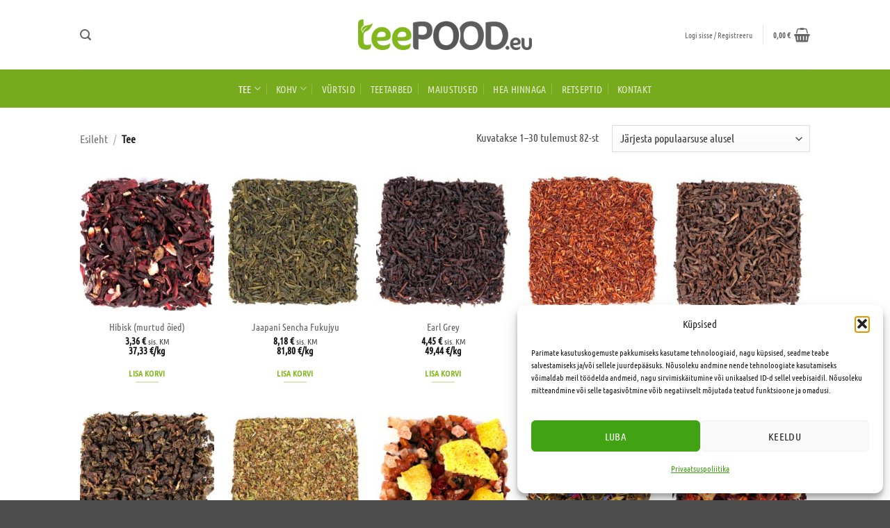

--- FILE ---
content_type: text/html; charset=UTF-8
request_url: https://teepood.eu/product-category/tee/
body_size: 36479
content:
<!DOCTYPE html>
<html lang="et" class="loading-site no-js">
<head>
	<meta charset="UTF-8" />
	<link rel="profile" href="http://gmpg.org/xfn/11" />
	<link rel="pingback" href="https://teepood.eu/xmlrpc.php" />

					<script>document.documentElement.className = document.documentElement.className + ' yes-js js_active js'</script>
			<script>(function(html){html.className = html.className.replace(/\bno-js\b/,'js')})(document.documentElement);</script>
<meta name='robots' content='index, follow, max-image-preview:large, max-snippet:-1, max-video-preview:-1' />
<meta name="viewport" content="width=device-width, initial-scale=1" /><script>window._wca = window._wca || [];</script>

	<!-- This site is optimized with the Yoast SEO plugin v26.8 - https://yoast.com/product/yoast-seo-wordpress/ -->
	<title>Tee &#8211; TEEpood.eu</title>
	<link rel="canonical" href="https://teepood.eu/product-category/tee/" />
	<link rel="next" href="https://teepood.eu/product-category/tee/page/2/" />
	<meta property="og:locale" content="et_EE" />
	<meta property="og:type" content="article" />
	<meta property="og:title" content="Tee &#8211; TEEpood.eu" />
	<meta property="og:url" content="https://teepood.eu/product-category/tee/" />
	<meta property="og:site_name" content="TEEpood.eu" />
	<meta property="og:image" content="https://teepood.eu/wp-content/uploads/2017/01/tee-logo_roheline-kuubik.jpg" />
	<meta property="og:image:width" content="611" />
	<meta property="og:image:height" content="611" />
	<meta property="og:image:type" content="image/jpeg" />
	<meta name="twitter:card" content="summary_large_image" />
	<script type="application/ld+json" class="yoast-schema-graph">{"@context":"https://schema.org","@graph":[{"@type":"CollectionPage","@id":"https://teepood.eu/product-category/tee/","url":"https://teepood.eu/product-category/tee/","name":"Tee &#8211; TEEpood.eu","isPartOf":{"@id":"https://teepood.eu/#website"},"primaryImageOfPage":{"@id":"https://teepood.eu/product-category/tee/#primaryimage"},"image":{"@id":"https://teepood.eu/product-category/tee/#primaryimage"},"thumbnailUrl":"https://teepood.eu/wp-content/uploads/2018/09/hibisk-1.jpg","breadcrumb":{"@id":"https://teepood.eu/product-category/tee/#breadcrumb"},"inLanguage":"et"},{"@type":"ImageObject","inLanguage":"et","@id":"https://teepood.eu/product-category/tee/#primaryimage","url":"https://teepood.eu/wp-content/uploads/2018/09/hibisk-1.jpg","contentUrl":"https://teepood.eu/wp-content/uploads/2018/09/hibisk-1.jpg","width":1500,"height":1500},{"@type":"BreadcrumbList","@id":"https://teepood.eu/product-category/tee/#breadcrumb","itemListElement":[{"@type":"ListItem","position":1,"name":"Home","item":"https://teepood.eu/"},{"@type":"ListItem","position":2,"name":"Tee"}]},{"@type":"WebSite","@id":"https://teepood.eu/#website","url":"https://teepood.eu/","name":"TEEpood.eu","description":"Ilmselt parim valik teed ja kohvi internetis.","publisher":{"@id":"https://teepood.eu/#organization"},"potentialAction":[{"@type":"SearchAction","target":{"@type":"EntryPoint","urlTemplate":"https://teepood.eu/?s={search_term_string}"},"query-input":{"@type":"PropertyValueSpecification","valueRequired":true,"valueName":"search_term_string"}}],"inLanguage":"et"},{"@type":"Organization","@id":"https://teepood.eu/#organization","name":"Teepood OÜ","url":"https://teepood.eu/","logo":{"@type":"ImageObject","inLanguage":"et","@id":"https://teepood.eu/#/schema/logo/image/","url":"https://teepood.eu/wp-content/uploads/2013/09/teePOOD-logo_leht_2.png","contentUrl":"https://teepood.eu/wp-content/uploads/2013/09/teePOOD-logo_leht_2.png","width":1034,"height":352,"caption":"Teepood OÜ"},"image":{"@id":"https://teepood.eu/#/schema/logo/image/"},"sameAs":["https://www.facebook.com/teepood.eu/"]}]}</script>
	<!-- / Yoast SEO plugin. -->


<link rel='dns-prefetch' href='//stats.wp.com' />
<link rel='dns-prefetch' href='//www.googletagmanager.com' />
<link rel='prefetch' href='https://teepood.eu/wp-content/themes/flatsome/assets/js/flatsome.js?ver=e2eddd6c228105dac048' />
<link rel='prefetch' href='https://teepood.eu/wp-content/themes/flatsome/assets/js/chunk.slider.js?ver=3.20.4' />
<link rel='prefetch' href='https://teepood.eu/wp-content/themes/flatsome/assets/js/chunk.popups.js?ver=3.20.4' />
<link rel='prefetch' href='https://teepood.eu/wp-content/themes/flatsome/assets/js/chunk.tooltips.js?ver=3.20.4' />
<link rel='prefetch' href='https://teepood.eu/wp-content/themes/flatsome/assets/js/woocommerce.js?ver=1c9be63d628ff7c3ff4c' />
<link rel="alternate" type="application/rss+xml" title="TEEpood.eu &raquo; RSS" href="https://teepood.eu/feed/" />
<link rel="alternate" type="application/rss+xml" title="TEEpood.eu &raquo; Kommentaaride RSS" href="https://teepood.eu/comments/feed/" />
<link rel="alternate" type="application/rss+xml" title="TEEpood.eu &raquo; Tee Kategooria uudisevoog" href="https://teepood.eu/product-category/tee/feed/" />
<style id='wp-img-auto-sizes-contain-inline-css' type='text/css'>
img:is([sizes=auto i],[sizes^="auto," i]){contain-intrinsic-size:3000px 1500px}
/*# sourceURL=wp-img-auto-sizes-contain-inline-css */
</style>
<style id='wp-emoji-styles-inline-css' type='text/css'>

	img.wp-smiley, img.emoji {
		display: inline !important;
		border: none !important;
		box-shadow: none !important;
		height: 1em !important;
		width: 1em !important;
		margin: 0 0.07em !important;
		vertical-align: -0.1em !important;
		background: none !important;
		padding: 0 !important;
	}
/*# sourceURL=wp-emoji-styles-inline-css */
</style>
<style id='wp-block-library-inline-css' type='text/css'>
:root{--wp-block-synced-color:#7a00df;--wp-block-synced-color--rgb:122,0,223;--wp-bound-block-color:var(--wp-block-synced-color);--wp-editor-canvas-background:#ddd;--wp-admin-theme-color:#007cba;--wp-admin-theme-color--rgb:0,124,186;--wp-admin-theme-color-darker-10:#006ba1;--wp-admin-theme-color-darker-10--rgb:0,107,160.5;--wp-admin-theme-color-darker-20:#005a87;--wp-admin-theme-color-darker-20--rgb:0,90,135;--wp-admin-border-width-focus:2px}@media (min-resolution:192dpi){:root{--wp-admin-border-width-focus:1.5px}}.wp-element-button{cursor:pointer}:root .has-very-light-gray-background-color{background-color:#eee}:root .has-very-dark-gray-background-color{background-color:#313131}:root .has-very-light-gray-color{color:#eee}:root .has-very-dark-gray-color{color:#313131}:root .has-vivid-green-cyan-to-vivid-cyan-blue-gradient-background{background:linear-gradient(135deg,#00d084,#0693e3)}:root .has-purple-crush-gradient-background{background:linear-gradient(135deg,#34e2e4,#4721fb 50%,#ab1dfe)}:root .has-hazy-dawn-gradient-background{background:linear-gradient(135deg,#faaca8,#dad0ec)}:root .has-subdued-olive-gradient-background{background:linear-gradient(135deg,#fafae1,#67a671)}:root .has-atomic-cream-gradient-background{background:linear-gradient(135deg,#fdd79a,#004a59)}:root .has-nightshade-gradient-background{background:linear-gradient(135deg,#330968,#31cdcf)}:root .has-midnight-gradient-background{background:linear-gradient(135deg,#020381,#2874fc)}:root{--wp--preset--font-size--normal:16px;--wp--preset--font-size--huge:42px}.has-regular-font-size{font-size:1em}.has-larger-font-size{font-size:2.625em}.has-normal-font-size{font-size:var(--wp--preset--font-size--normal)}.has-huge-font-size{font-size:var(--wp--preset--font-size--huge)}.has-text-align-center{text-align:center}.has-text-align-left{text-align:left}.has-text-align-right{text-align:right}.has-fit-text{white-space:nowrap!important}#end-resizable-editor-section{display:none}.aligncenter{clear:both}.items-justified-left{justify-content:flex-start}.items-justified-center{justify-content:center}.items-justified-right{justify-content:flex-end}.items-justified-space-between{justify-content:space-between}.screen-reader-text{border:0;clip-path:inset(50%);height:1px;margin:-1px;overflow:hidden;padding:0;position:absolute;width:1px;word-wrap:normal!important}.screen-reader-text:focus{background-color:#ddd;clip-path:none;color:#444;display:block;font-size:1em;height:auto;left:5px;line-height:normal;padding:15px 23px 14px;text-decoration:none;top:5px;width:auto;z-index:100000}html :where(.has-border-color){border-style:solid}html :where([style*=border-top-color]){border-top-style:solid}html :where([style*=border-right-color]){border-right-style:solid}html :where([style*=border-bottom-color]){border-bottom-style:solid}html :where([style*=border-left-color]){border-left-style:solid}html :where([style*=border-width]){border-style:solid}html :where([style*=border-top-width]){border-top-style:solid}html :where([style*=border-right-width]){border-right-style:solid}html :where([style*=border-bottom-width]){border-bottom-style:solid}html :where([style*=border-left-width]){border-left-style:solid}html :where(img[class*=wp-image-]){height:auto;max-width:100%}:where(figure){margin:0 0 1em}html :where(.is-position-sticky){--wp-admin--admin-bar--position-offset:var(--wp-admin--admin-bar--height,0px)}@media screen and (max-width:600px){html :where(.is-position-sticky){--wp-admin--admin-bar--position-offset:0px}}

/*# sourceURL=wp-block-library-inline-css */
</style><link rel='stylesheet' id='wc-blocks-style-css' href='https://teepood.eu/wp-content/plugins/woocommerce/assets/client/blocks/wc-blocks.css?ver=wc-10.4.3' type='text/css' media='all' />
<link rel='stylesheet' id='jquery-selectBox-css' href='https://teepood.eu/wp-content/plugins/yith-woocommerce-wishlist/assets/css/jquery.selectBox.css?ver=1.2.0' type='text/css' media='all' />
<link rel='stylesheet' id='woocommerce_prettyPhoto_css-css' href='//teepood.eu/wp-content/plugins/woocommerce/assets/css/prettyPhoto.css?ver=3.1.6' type='text/css' media='all' />
<link rel='stylesheet' id='yith-wcwl-main-css' href='https://teepood.eu/wp-content/plugins/yith-woocommerce-wishlist/assets/css/style.css?ver=4.11.0' type='text/css' media='all' />
<style id='yith-wcwl-main-inline-css' type='text/css'>
 :root { --rounded-corners-radius: 16px; --add-to-cart-rounded-corners-radius: 16px; --feedback-duration: 3s } 
 :root { --rounded-corners-radius: 16px; --add-to-cart-rounded-corners-radius: 16px; --feedback-duration: 3s } 
 :root { --rounded-corners-radius: 16px; --add-to-cart-rounded-corners-radius: 16px; --feedback-duration: 3s } 
 :root { --rounded-corners-radius: 16px; --add-to-cart-rounded-corners-radius: 16px; --feedback-duration: 3s } 
 :root { --rounded-corners-radius: 16px; --add-to-cart-rounded-corners-radius: 16px; --feedback-duration: 3s } 
 :root { --rounded-corners-radius: 16px; --add-to-cart-rounded-corners-radius: 16px; --feedback-duration: 3s } 
 :root { --rounded-corners-radius: 16px; --add-to-cart-rounded-corners-radius: 16px; --feedback-duration: 3s } 
 :root { --rounded-corners-radius: 16px; --add-to-cart-rounded-corners-radius: 16px; --feedback-duration: 3s } 
 :root { --rounded-corners-radius: 16px; --add-to-cart-rounded-corners-radius: 16px; --feedback-duration: 3s } 
 :root { --rounded-corners-radius: 16px; --add-to-cart-rounded-corners-radius: 16px; --feedback-duration: 3s } 
 :root { --rounded-corners-radius: 16px; --add-to-cart-rounded-corners-radius: 16px; --feedback-duration: 3s } 
 :root { --rounded-corners-radius: 16px; --add-to-cart-rounded-corners-radius: 16px; --feedback-duration: 3s } 
 :root { --rounded-corners-radius: 16px; --add-to-cart-rounded-corners-radius: 16px; --feedback-duration: 3s } 
 :root { --rounded-corners-radius: 16px; --add-to-cart-rounded-corners-radius: 16px; --feedback-duration: 3s } 
 :root { --rounded-corners-radius: 16px; --add-to-cart-rounded-corners-radius: 16px; --feedback-duration: 3s } 
 :root { --rounded-corners-radius: 16px; --add-to-cart-rounded-corners-radius: 16px; --feedback-duration: 3s } 
 :root { --rounded-corners-radius: 16px; --add-to-cart-rounded-corners-radius: 16px; --feedback-duration: 3s } 
 :root { --rounded-corners-radius: 16px; --add-to-cart-rounded-corners-radius: 16px; --feedback-duration: 3s } 
 :root { --rounded-corners-radius: 16px; --add-to-cart-rounded-corners-radius: 16px; --feedback-duration: 3s } 
 :root { --rounded-corners-radius: 16px; --add-to-cart-rounded-corners-radius: 16px; --feedback-duration: 3s } 
 :root { --rounded-corners-radius: 16px; --add-to-cart-rounded-corners-radius: 16px; --feedback-duration: 3s } 
 :root { --rounded-corners-radius: 16px; --add-to-cart-rounded-corners-radius: 16px; --feedback-duration: 3s } 
 :root { --rounded-corners-radius: 16px; --add-to-cart-rounded-corners-radius: 16px; --feedback-duration: 3s } 
 :root { --rounded-corners-radius: 16px; --add-to-cart-rounded-corners-radius: 16px; --feedback-duration: 3s } 
 :root { --rounded-corners-radius: 16px; --add-to-cart-rounded-corners-radius: 16px; --feedback-duration: 3s } 
 :root { --rounded-corners-radius: 16px; --add-to-cart-rounded-corners-radius: 16px; --feedback-duration: 3s } 
 :root { --rounded-corners-radius: 16px; --add-to-cart-rounded-corners-radius: 16px; --feedback-duration: 3s } 
 :root { --rounded-corners-radius: 16px; --add-to-cart-rounded-corners-radius: 16px; --feedback-duration: 3s } 
 :root { --rounded-corners-radius: 16px; --add-to-cart-rounded-corners-radius: 16px; --feedback-duration: 3s } 
 :root { --rounded-corners-radius: 16px; --add-to-cart-rounded-corners-radius: 16px; --feedback-duration: 3s } 
/*# sourceURL=yith-wcwl-main-inline-css */
</style>
<style id='global-styles-inline-css' type='text/css'>
:root{--wp--preset--aspect-ratio--square: 1;--wp--preset--aspect-ratio--4-3: 4/3;--wp--preset--aspect-ratio--3-4: 3/4;--wp--preset--aspect-ratio--3-2: 3/2;--wp--preset--aspect-ratio--2-3: 2/3;--wp--preset--aspect-ratio--16-9: 16/9;--wp--preset--aspect-ratio--9-16: 9/16;--wp--preset--color--black: #000000;--wp--preset--color--cyan-bluish-gray: #abb8c3;--wp--preset--color--white: #ffffff;--wp--preset--color--pale-pink: #f78da7;--wp--preset--color--vivid-red: #cf2e2e;--wp--preset--color--luminous-vivid-orange: #ff6900;--wp--preset--color--luminous-vivid-amber: #fcb900;--wp--preset--color--light-green-cyan: #7bdcb5;--wp--preset--color--vivid-green-cyan: #00d084;--wp--preset--color--pale-cyan-blue: #8ed1fc;--wp--preset--color--vivid-cyan-blue: #0693e3;--wp--preset--color--vivid-purple: #9b51e0;--wp--preset--color--primary: #82b81e;--wp--preset--color--secondary: #82b81e;--wp--preset--color--success: #502929;--wp--preset--color--alert: #b20000;--wp--preset--gradient--vivid-cyan-blue-to-vivid-purple: linear-gradient(135deg,rgb(6,147,227) 0%,rgb(155,81,224) 100%);--wp--preset--gradient--light-green-cyan-to-vivid-green-cyan: linear-gradient(135deg,rgb(122,220,180) 0%,rgb(0,208,130) 100%);--wp--preset--gradient--luminous-vivid-amber-to-luminous-vivid-orange: linear-gradient(135deg,rgb(252,185,0) 0%,rgb(255,105,0) 100%);--wp--preset--gradient--luminous-vivid-orange-to-vivid-red: linear-gradient(135deg,rgb(255,105,0) 0%,rgb(207,46,46) 100%);--wp--preset--gradient--very-light-gray-to-cyan-bluish-gray: linear-gradient(135deg,rgb(238,238,238) 0%,rgb(169,184,195) 100%);--wp--preset--gradient--cool-to-warm-spectrum: linear-gradient(135deg,rgb(74,234,220) 0%,rgb(151,120,209) 20%,rgb(207,42,186) 40%,rgb(238,44,130) 60%,rgb(251,105,98) 80%,rgb(254,248,76) 100%);--wp--preset--gradient--blush-light-purple: linear-gradient(135deg,rgb(255,206,236) 0%,rgb(152,150,240) 100%);--wp--preset--gradient--blush-bordeaux: linear-gradient(135deg,rgb(254,205,165) 0%,rgb(254,45,45) 50%,rgb(107,0,62) 100%);--wp--preset--gradient--luminous-dusk: linear-gradient(135deg,rgb(255,203,112) 0%,rgb(199,81,192) 50%,rgb(65,88,208) 100%);--wp--preset--gradient--pale-ocean: linear-gradient(135deg,rgb(255,245,203) 0%,rgb(182,227,212) 50%,rgb(51,167,181) 100%);--wp--preset--gradient--electric-grass: linear-gradient(135deg,rgb(202,248,128) 0%,rgb(113,206,126) 100%);--wp--preset--gradient--midnight: linear-gradient(135deg,rgb(2,3,129) 0%,rgb(40,116,252) 100%);--wp--preset--font-size--small: 13px;--wp--preset--font-size--medium: 20px;--wp--preset--font-size--large: 36px;--wp--preset--font-size--x-large: 42px;--wp--preset--spacing--20: 0.44rem;--wp--preset--spacing--30: 0.67rem;--wp--preset--spacing--40: 1rem;--wp--preset--spacing--50: 1.5rem;--wp--preset--spacing--60: 2.25rem;--wp--preset--spacing--70: 3.38rem;--wp--preset--spacing--80: 5.06rem;--wp--preset--shadow--natural: 6px 6px 9px rgba(0, 0, 0, 0.2);--wp--preset--shadow--deep: 12px 12px 50px rgba(0, 0, 0, 0.4);--wp--preset--shadow--sharp: 6px 6px 0px rgba(0, 0, 0, 0.2);--wp--preset--shadow--outlined: 6px 6px 0px -3px rgb(255, 255, 255), 6px 6px rgb(0, 0, 0);--wp--preset--shadow--crisp: 6px 6px 0px rgb(0, 0, 0);}:where(body) { margin: 0; }.wp-site-blocks > .alignleft { float: left; margin-right: 2em; }.wp-site-blocks > .alignright { float: right; margin-left: 2em; }.wp-site-blocks > .aligncenter { justify-content: center; margin-left: auto; margin-right: auto; }:where(.is-layout-flex){gap: 0.5em;}:where(.is-layout-grid){gap: 0.5em;}.is-layout-flow > .alignleft{float: left;margin-inline-start: 0;margin-inline-end: 2em;}.is-layout-flow > .alignright{float: right;margin-inline-start: 2em;margin-inline-end: 0;}.is-layout-flow > .aligncenter{margin-left: auto !important;margin-right: auto !important;}.is-layout-constrained > .alignleft{float: left;margin-inline-start: 0;margin-inline-end: 2em;}.is-layout-constrained > .alignright{float: right;margin-inline-start: 2em;margin-inline-end: 0;}.is-layout-constrained > .aligncenter{margin-left: auto !important;margin-right: auto !important;}.is-layout-constrained > :where(:not(.alignleft):not(.alignright):not(.alignfull)){margin-left: auto !important;margin-right: auto !important;}body .is-layout-flex{display: flex;}.is-layout-flex{flex-wrap: wrap;align-items: center;}.is-layout-flex > :is(*, div){margin: 0;}body .is-layout-grid{display: grid;}.is-layout-grid > :is(*, div){margin: 0;}body{padding-top: 0px;padding-right: 0px;padding-bottom: 0px;padding-left: 0px;}a:where(:not(.wp-element-button)){text-decoration: none;}:root :where(.wp-element-button, .wp-block-button__link){background-color: #32373c;border-width: 0;color: #fff;font-family: inherit;font-size: inherit;font-style: inherit;font-weight: inherit;letter-spacing: inherit;line-height: inherit;padding-top: calc(0.667em + 2px);padding-right: calc(1.333em + 2px);padding-bottom: calc(0.667em + 2px);padding-left: calc(1.333em + 2px);text-decoration: none;text-transform: inherit;}.has-black-color{color: var(--wp--preset--color--black) !important;}.has-cyan-bluish-gray-color{color: var(--wp--preset--color--cyan-bluish-gray) !important;}.has-white-color{color: var(--wp--preset--color--white) !important;}.has-pale-pink-color{color: var(--wp--preset--color--pale-pink) !important;}.has-vivid-red-color{color: var(--wp--preset--color--vivid-red) !important;}.has-luminous-vivid-orange-color{color: var(--wp--preset--color--luminous-vivid-orange) !important;}.has-luminous-vivid-amber-color{color: var(--wp--preset--color--luminous-vivid-amber) !important;}.has-light-green-cyan-color{color: var(--wp--preset--color--light-green-cyan) !important;}.has-vivid-green-cyan-color{color: var(--wp--preset--color--vivid-green-cyan) !important;}.has-pale-cyan-blue-color{color: var(--wp--preset--color--pale-cyan-blue) !important;}.has-vivid-cyan-blue-color{color: var(--wp--preset--color--vivid-cyan-blue) !important;}.has-vivid-purple-color{color: var(--wp--preset--color--vivid-purple) !important;}.has-primary-color{color: var(--wp--preset--color--primary) !important;}.has-secondary-color{color: var(--wp--preset--color--secondary) !important;}.has-success-color{color: var(--wp--preset--color--success) !important;}.has-alert-color{color: var(--wp--preset--color--alert) !important;}.has-black-background-color{background-color: var(--wp--preset--color--black) !important;}.has-cyan-bluish-gray-background-color{background-color: var(--wp--preset--color--cyan-bluish-gray) !important;}.has-white-background-color{background-color: var(--wp--preset--color--white) !important;}.has-pale-pink-background-color{background-color: var(--wp--preset--color--pale-pink) !important;}.has-vivid-red-background-color{background-color: var(--wp--preset--color--vivid-red) !important;}.has-luminous-vivid-orange-background-color{background-color: var(--wp--preset--color--luminous-vivid-orange) !important;}.has-luminous-vivid-amber-background-color{background-color: var(--wp--preset--color--luminous-vivid-amber) !important;}.has-light-green-cyan-background-color{background-color: var(--wp--preset--color--light-green-cyan) !important;}.has-vivid-green-cyan-background-color{background-color: var(--wp--preset--color--vivid-green-cyan) !important;}.has-pale-cyan-blue-background-color{background-color: var(--wp--preset--color--pale-cyan-blue) !important;}.has-vivid-cyan-blue-background-color{background-color: var(--wp--preset--color--vivid-cyan-blue) !important;}.has-vivid-purple-background-color{background-color: var(--wp--preset--color--vivid-purple) !important;}.has-primary-background-color{background-color: var(--wp--preset--color--primary) !important;}.has-secondary-background-color{background-color: var(--wp--preset--color--secondary) !important;}.has-success-background-color{background-color: var(--wp--preset--color--success) !important;}.has-alert-background-color{background-color: var(--wp--preset--color--alert) !important;}.has-black-border-color{border-color: var(--wp--preset--color--black) !important;}.has-cyan-bluish-gray-border-color{border-color: var(--wp--preset--color--cyan-bluish-gray) !important;}.has-white-border-color{border-color: var(--wp--preset--color--white) !important;}.has-pale-pink-border-color{border-color: var(--wp--preset--color--pale-pink) !important;}.has-vivid-red-border-color{border-color: var(--wp--preset--color--vivid-red) !important;}.has-luminous-vivid-orange-border-color{border-color: var(--wp--preset--color--luminous-vivid-orange) !important;}.has-luminous-vivid-amber-border-color{border-color: var(--wp--preset--color--luminous-vivid-amber) !important;}.has-light-green-cyan-border-color{border-color: var(--wp--preset--color--light-green-cyan) !important;}.has-vivid-green-cyan-border-color{border-color: var(--wp--preset--color--vivid-green-cyan) !important;}.has-pale-cyan-blue-border-color{border-color: var(--wp--preset--color--pale-cyan-blue) !important;}.has-vivid-cyan-blue-border-color{border-color: var(--wp--preset--color--vivid-cyan-blue) !important;}.has-vivid-purple-border-color{border-color: var(--wp--preset--color--vivid-purple) !important;}.has-primary-border-color{border-color: var(--wp--preset--color--primary) !important;}.has-secondary-border-color{border-color: var(--wp--preset--color--secondary) !important;}.has-success-border-color{border-color: var(--wp--preset--color--success) !important;}.has-alert-border-color{border-color: var(--wp--preset--color--alert) !important;}.has-vivid-cyan-blue-to-vivid-purple-gradient-background{background: var(--wp--preset--gradient--vivid-cyan-blue-to-vivid-purple) !important;}.has-light-green-cyan-to-vivid-green-cyan-gradient-background{background: var(--wp--preset--gradient--light-green-cyan-to-vivid-green-cyan) !important;}.has-luminous-vivid-amber-to-luminous-vivid-orange-gradient-background{background: var(--wp--preset--gradient--luminous-vivid-amber-to-luminous-vivid-orange) !important;}.has-luminous-vivid-orange-to-vivid-red-gradient-background{background: var(--wp--preset--gradient--luminous-vivid-orange-to-vivid-red) !important;}.has-very-light-gray-to-cyan-bluish-gray-gradient-background{background: var(--wp--preset--gradient--very-light-gray-to-cyan-bluish-gray) !important;}.has-cool-to-warm-spectrum-gradient-background{background: var(--wp--preset--gradient--cool-to-warm-spectrum) !important;}.has-blush-light-purple-gradient-background{background: var(--wp--preset--gradient--blush-light-purple) !important;}.has-blush-bordeaux-gradient-background{background: var(--wp--preset--gradient--blush-bordeaux) !important;}.has-luminous-dusk-gradient-background{background: var(--wp--preset--gradient--luminous-dusk) !important;}.has-pale-ocean-gradient-background{background: var(--wp--preset--gradient--pale-ocean) !important;}.has-electric-grass-gradient-background{background: var(--wp--preset--gradient--electric-grass) !important;}.has-midnight-gradient-background{background: var(--wp--preset--gradient--midnight) !important;}.has-small-font-size{font-size: var(--wp--preset--font-size--small) !important;}.has-medium-font-size{font-size: var(--wp--preset--font-size--medium) !important;}.has-large-font-size{font-size: var(--wp--preset--font-size--large) !important;}.has-x-large-font-size{font-size: var(--wp--preset--font-size--x-large) !important;}
/*# sourceURL=global-styles-inline-css */
</style>

<link rel='stylesheet' id='contact-form-7-css' href='https://teepood.eu/wp-content/plugins/contact-form-7/includes/css/styles.css?ver=6.1.4' type='text/css' media='all' />
<link rel='stylesheet' id='mcmp_price_per_unit_style-css' href='https://teepood.eu/wp-content/plugins/woo-price-per-unit/assets/CSS/woo-ppu-default-style.css?ver=2.2.6' type='text/css' media='all' />
<style id='woocommerce-inline-inline-css' type='text/css'>
.woocommerce form .form-row .required { visibility: visible; }
/*# sourceURL=woocommerce-inline-inline-css */
</style>
<link rel='stylesheet' id='cmplz-general-css' href='https://teepood.eu/wp-content/plugins/complianz-gdpr/assets/css/cookieblocker.min.css?ver=1766135779' type='text/css' media='all' />
<link rel='stylesheet' id='montonio-style-css' href='https://teepood.eu/wp-content/plugins/montonio-for-woocommerce/assets/css/montonio-style.css?ver=9.3.2' type='text/css' media='all' />
<link rel='stylesheet' id='flatsome-woocommerce-wishlist-css' href='https://teepood.eu/wp-content/themes/flatsome/inc/integrations/wc-yith-wishlist/wishlist.css?ver=3.20.4' type='text/css' media='all' />
<link rel='stylesheet' id='rp-wcdpd-promotion-countdown-timer-styles-css' href='https://teepood.eu/wp-content/plugins/wc-dynamic-pricing-and-discounts/extensions/promotion-countdown-timer/assets/styles.css?ver=2.4.6' type='text/css' media='all' />
<link rel='stylesheet' id='flatsome-main-css' href='https://teepood.eu/wp-content/themes/flatsome/assets/css/flatsome.css?ver=3.20.4' type='text/css' media='all' />
<style id='flatsome-main-inline-css' type='text/css'>
@font-face {
				font-family: "fl-icons";
				font-display: block;
				src: url(https://teepood.eu/wp-content/themes/flatsome/assets/css/icons/fl-icons.eot?v=3.20.4);
				src:
					url(https://teepood.eu/wp-content/themes/flatsome/assets/css/icons/fl-icons.eot#iefix?v=3.20.4) format("embedded-opentype"),
					url(https://teepood.eu/wp-content/themes/flatsome/assets/css/icons/fl-icons.woff2?v=3.20.4) format("woff2"),
					url(https://teepood.eu/wp-content/themes/flatsome/assets/css/icons/fl-icons.ttf?v=3.20.4) format("truetype"),
					url(https://teepood.eu/wp-content/themes/flatsome/assets/css/icons/fl-icons.woff?v=3.20.4) format("woff"),
					url(https://teepood.eu/wp-content/themes/flatsome/assets/css/icons/fl-icons.svg?v=3.20.4#fl-icons) format("svg");
			}
/*# sourceURL=flatsome-main-inline-css */
</style>
<link rel='stylesheet' id='flatsome-shop-css' href='https://teepood.eu/wp-content/themes/flatsome/assets/css/flatsome-shop.css?ver=3.20.4' type='text/css' media='all' />
<link rel='stylesheet' id='flatsome-style-css' href='https://teepood.eu/wp-content/themes/flatsome-child/style.css?ver=3.0' type='text/css' media='all' />
<script type="text/javascript" src="https://teepood.eu/wp-includes/js/jquery/jquery.min.js?ver=3.7.1" id="jquery-core-js"></script>
<script type="text/javascript" src="https://teepood.eu/wp-includes/js/jquery/jquery-migrate.min.js?ver=3.4.1" id="jquery-migrate-js"></script>
<script type="text/javascript" data-jetpack-boost="ignore" src="//teepood.eu/wp-content/plugins/revslider/sr6/assets/js/rbtools.min.js?ver=6.7.40" async id="tp-tools-js"></script>
<script type="text/javascript" data-jetpack-boost="ignore" src="//teepood.eu/wp-content/plugins/revslider/sr6/assets/js/rs6.min.js?ver=6.7.40" async id="revmin-js"></script>
<script type="text/javascript" src="https://teepood.eu/wp-content/plugins/woocommerce/assets/js/jquery-blockui/jquery.blockUI.min.js?ver=2.7.0-wc.10.4.3" id="wc-jquery-blockui-js" data-wp-strategy="defer"></script>
<script type="text/javascript" id="wc-add-to-cart-js-extra">
/* <![CDATA[ */
var wc_add_to_cart_params = {"ajax_url":"/wp-admin/admin-ajax.php","wc_ajax_url":"/?wc-ajax=%%endpoint%%","i18n_view_cart":"Vaata ostukorvi","cart_url":"https://teepood.eu/cart/","is_cart":"","cart_redirect_after_add":"no"};
//# sourceURL=wc-add-to-cart-js-extra
/* ]]> */
</script>
<script type="text/javascript" src="https://teepood.eu/wp-content/plugins/woocommerce/assets/js/frontend/add-to-cart.min.js?ver=10.4.3" id="wc-add-to-cart-js" defer="defer" data-wp-strategy="defer"></script>
<script type="text/javascript" src="https://teepood.eu/wp-content/plugins/woocommerce/assets/js/js-cookie/js.cookie.min.js?ver=2.1.4-wc.10.4.3" id="wc-js-cookie-js" data-wp-strategy="defer"></script>
<script data-service="jetpack-statistics" data-category="statistics" type="text/plain" data-cmplz-src="https://stats.wp.com/s-202604.js" id="woocommerce-analytics-js" defer="defer" data-wp-strategy="defer"></script>
<script type="text/javascript" src="https://teepood.eu/wp-content/plugins/wc-dynamic-pricing-and-discounts/rightpress/jquery-plugins/rightpress-helper/rightpress-helper.js?ver=1028" id="rightpress-helper-js"></script>
<script type="text/javascript" src="https://teepood.eu/wp-content/plugins/wc-dynamic-pricing-and-discounts/rightpress/jquery-plugins/rightpress-live-product-update/rightpress-live-product-update.js?ver=1028" id="rightpress-live-product-update-js"></script>
<script type="text/javascript" id="rp-wcdpd-promotion-countdown-timer-scripts-js-extra">
/* <![CDATA[ */
var rp_wcdpd_promotion_countdown_timer = {"ajaxurl":"https://teepood.eu/wp-admin/admin-ajax.php?rp_wcdpd_ajax=1"};
//# sourceURL=rp-wcdpd-promotion-countdown-timer-scripts-js-extra
/* ]]> */
</script>
<script type="text/javascript" src="https://teepood.eu/wp-content/plugins/wc-dynamic-pricing-and-discounts/extensions/promotion-countdown-timer/assets/scripts.js?ver=2.4.6" id="rp-wcdpd-promotion-countdown-timer-scripts-js"></script>

<!-- Google tag (gtag.js) snippet added by Site Kit -->
<!-- Google Analytics snippet added by Site Kit -->
<script type="text/javascript" src="https://www.googletagmanager.com/gtag/js?id=GT-M38RG9DQ" id="google_gtagjs-js" async></script>
<script type="text/javascript" id="google_gtagjs-js-after">
/* <![CDATA[ */
window.dataLayer = window.dataLayer || [];function gtag(){dataLayer.push(arguments);}
gtag("set","linker",{"domains":["teepood.eu"]});
gtag("js", new Date());
gtag("set", "developer_id.dZTNiMT", true);
gtag("config", "GT-M38RG9DQ");
//# sourceURL=google_gtagjs-js-after
/* ]]> */
</script>
<link rel="https://api.w.org/" href="https://teepood.eu/wp-json/" /><link rel="alternate" title="JSON" type="application/json" href="https://teepood.eu/wp-json/wp/v2/product_cat/205" /><link rel="EditURI" type="application/rsd+xml" title="RSD" href="https://teepood.eu/xmlrpc.php?rsd" />
<meta name="generator" content="WordPress 6.9" />
<meta name="generator" content="WooCommerce 10.4.3" />
<style type='text/css'>
	.wp-nutrition-label { border: 1px solid #ccc; font-family: helvetica, arial, sans-serif; font-size: .9em; width: 22em; padding: 1em 1.25em 1em 1.25em; line-height: 1.4em; margin: 1em; }
	.wp-nutrition-label hr { border:none; border-bottom: solid 8px #666; margin: 3px 0px; }
	.wp-nutrition-label .heading { font-size: 2.6em; font-weight: 900; margin: 0; line-height: 1em; }
	.wp-nutrition-label .indent { margin-left: 1em; }
	.wp-nutrition-label .small { font-size: .8em; line-height: 1.2em; }
	.wp-nutrition-label .item_row { border-top: solid 1px #ccc; padding: 3px 0; }
	.wp-nutrition-label .amount-per { padding: 0 0 8px 0; }
	.wp-nutrition-label .daily-value { padding: 0 0 8px 0; font-weight: bold; text-align: right; border-top: solid 4px #666; }
	.wp-nutrition-label .f-left { float: left; }
	.wp-nutrition-label .f-right { float: right; }
	.wp-nutrition-label .noborder { border: none; }
	
	.cf:before,.cf:after { content: " "; display: table;}
	.cf:after { clear: both; }
	.cf { *zoom: 1; }  
</style>
<meta name="generator" content="Site Kit by Google 1.170.0" />	<style>img#wpstats{display:none}</style>
					<style>.cmplz-hidden {
					display: none !important;
				}</style>	<noscript><style>.woocommerce-product-gallery{ opacity: 1 !important; }</style></noscript>
	<!-- begin Fast Secure reCAPTCHA - page header css -->
<style type="text/css">
div.fs-recaptcha-comments { display:block; clear:both; margin-bottom:1em; }
div.fs-recaptcha-bp-comments { display:block; clear:both; margin-bottom:1em; }
div.fs-recaptcha-login { display:block; clear:both; margin-bottom:1em; }
div.fs-recaptcha-side-login { display:block; clear:both; margin-bottom:1em; }
div.fs-recaptcha-registration { display:block; clear:both; margin-bottom:1em; }
div.fs-recaptcha-bp-registration { display:block; clear:both; margin-bottom:1em; }
div.fs-recaptcha-ms-registration { display:block; clear:both; margin-bottom:1em; }
div.fs-recaptcha-lostpassword { display:block; clear:both; margin-bottom:1em; }
div.fs-recaptcha-wc-checkout { display:block; clear:both; margin-bottom:1em; }
div.fs-recaptcha-jetpack { display:block; clear:both; margin-bottom:1em; }
.fs-recaptcha-jetpack p { color:#DC3232; }
</style>
<!-- end Fast Secure reCAPTCHA - page header css -->
<meta name="generator" content="Powered by Slider Revolution 6.7.40 - responsive, Mobile-Friendly Slider Plugin for WordPress with comfortable drag and drop interface." />
<link rel="icon" href="https://teepood.eu/wp-content/uploads/2022/04/cropped-Logo-T-Icon-32x32.png" sizes="32x32" />
<link rel="icon" href="https://teepood.eu/wp-content/uploads/2022/04/cropped-Logo-T-Icon-192x192.png" sizes="192x192" />
<link rel="apple-touch-icon" href="https://teepood.eu/wp-content/uploads/2022/04/cropped-Logo-T-Icon-180x180.png" />
<meta name="msapplication-TileImage" content="https://teepood.eu/wp-content/uploads/2022/04/cropped-Logo-T-Icon-270x270.png" />
<script data-jetpack-boost="ignore">function setREVStartSize(e){
			//window.requestAnimationFrame(function() {
				window.RSIW = window.RSIW===undefined ? window.innerWidth : window.RSIW;
				window.RSIH = window.RSIH===undefined ? window.innerHeight : window.RSIH;
				try {
					var pw = document.getElementById(e.c).parentNode.offsetWidth,
						newh;
					pw = pw===0 || isNaN(pw) || (e.l=="fullwidth" || e.layout=="fullwidth") ? window.RSIW : pw;
					e.tabw = e.tabw===undefined ? 0 : parseInt(e.tabw);
					e.thumbw = e.thumbw===undefined ? 0 : parseInt(e.thumbw);
					e.tabh = e.tabh===undefined ? 0 : parseInt(e.tabh);
					e.thumbh = e.thumbh===undefined ? 0 : parseInt(e.thumbh);
					e.tabhide = e.tabhide===undefined ? 0 : parseInt(e.tabhide);
					e.thumbhide = e.thumbhide===undefined ? 0 : parseInt(e.thumbhide);
					e.mh = e.mh===undefined || e.mh=="" || e.mh==="auto" ? 0 : parseInt(e.mh,0);
					if(e.layout==="fullscreen" || e.l==="fullscreen")
						newh = Math.max(e.mh,window.RSIH);
					else{
						e.gw = Array.isArray(e.gw) ? e.gw : [e.gw];
						for (var i in e.rl) if (e.gw[i]===undefined || e.gw[i]===0) e.gw[i] = e.gw[i-1];
						e.gh = e.el===undefined || e.el==="" || (Array.isArray(e.el) && e.el.length==0)? e.gh : e.el;
						e.gh = Array.isArray(e.gh) ? e.gh : [e.gh];
						for (var i in e.rl) if (e.gh[i]===undefined || e.gh[i]===0) e.gh[i] = e.gh[i-1];
											
						var nl = new Array(e.rl.length),
							ix = 0,
							sl;
						e.tabw = e.tabhide>=pw ? 0 : e.tabw;
						e.thumbw = e.thumbhide>=pw ? 0 : e.thumbw;
						e.tabh = e.tabhide>=pw ? 0 : e.tabh;
						e.thumbh = e.thumbhide>=pw ? 0 : e.thumbh;
						for (var i in e.rl) nl[i] = e.rl[i]<window.RSIW ? 0 : e.rl[i];
						sl = nl[0];
						for (var i in nl) if (sl>nl[i] && nl[i]>0) { sl = nl[i]; ix=i;}
						var m = pw>(e.gw[ix]+e.tabw+e.thumbw) ? 1 : (pw-(e.tabw+e.thumbw)) / (e.gw[ix]);
						newh =  (e.gh[ix] * m) + (e.tabh + e.thumbh);
					}
					var el = document.getElementById(e.c);
					if (el!==null && el) el.style.height = newh+"px";
					el = document.getElementById(e.c+"_wrapper");
					if (el!==null && el) {
						el.style.height = newh+"px";
						el.style.display = "block";
					}
				} catch(e){
					console.log("Failure at Presize of Slider:" + e)
				}
			//});
		  };</script>
<style id="custom-css" type="text/css">:root {--primary-color: #82b81e;--fs-color-primary: #82b81e;--fs-color-secondary: #82b81e;--fs-color-success: #502929;--fs-color-alert: #b20000;--fs-color-base: #4a4a4a;--fs-experimental-link-color: #606060;--fs-experimental-link-color-hover: #111;}.tooltipster-base {--tooltip-color: #fff;--tooltip-bg-color: #000;}.off-canvas-right .mfp-content, .off-canvas-left .mfp-content {--drawer-width: 300px;}.off-canvas .mfp-content.off-canvas-cart {--drawer-width: 360px;}.header-main{height: 100px}#logo img{max-height: 100px}#logo{width:250px;}.stuck #logo img{padding:3px 0;}.header-bottom{min-height: 55px}.header-top{min-height: 30px}.transparent .header-main{height: 30px}.transparent #logo img{max-height: 30px}.has-transparent + .page-title:first-of-type,.has-transparent + #main > .page-title,.has-transparent + #main > div > .page-title,.has-transparent + #main .page-header-wrapper:first-of-type .page-title{padding-top: 80px;}.header.show-on-scroll,.stuck .header-main{height:49px!important}.stuck #logo img{max-height: 49px!important}.search-form{ width: 30%;}.header-bg-color {background-color: rgba(255,255,255,0.9)}.header-bottom {background-color: #77aa1d}.stuck .header-main .nav > li > a{line-height: 42px }.header-bottom-nav > li > a{line-height: 16px }@media (max-width: 549px) {.header-main{height: 70px}#logo img{max-height: 70px}}.nav-dropdown{font-size:100%}body{font-size: 100%;}@media screen and (max-width: 549px){body{font-size: 100%;}}body{font-family: "Ubuntu Condensed", sans-serif;}body {font-weight: 400;font-style: normal;}.nav > li > a {font-family: "Ubuntu Condensed", sans-serif;}.mobile-sidebar-levels-2 .nav > li > ul > li > a {font-family: "Ubuntu Condensed", sans-serif;}.nav > li > a,.mobile-sidebar-levels-2 .nav > li > ul > li > a {font-weight: 400;font-style: normal;}h1,h2,h3,h4,h5,h6,.heading-font, .off-canvas-center .nav-sidebar.nav-vertical > li > a{font-family: "Indie Flower", sans-serif;}h1,h2,h3,h4,h5,h6,.heading-font,.banner h1,.banner h2 {font-weight: 400;font-style: normal;}.alt-font{font-family: "Ubuntu Condensed", sans-serif;}.alt-font {font-weight: 400!important;font-style: normal!important;}.breadcrumbs{text-transform: none;}.section-title span{text-transform: none;}h3.widget-title,span.widget-title{text-transform: none;}.has-equal-box-heights .box-image {padding-top: 100%;}ins .woocommerce-Price-amount { color: #f58c02; }@media screen and (min-width: 550px){.products .box-vertical .box-image{min-width: 247px!important;width: 247px!important;}}.page-title-small + main .product-container > .row{padding-top:0;}button[name='update_cart'] { display: none; }.nav-vertical-fly-out > li + li {border-top-width: 1px; border-top-style: solid;}.label-new.menu-item > a:after{content:"Uus";}.label-hot.menu-item > a:after{content:"Kuum";}.label-sale.menu-item > a:after{content:"Allahindlus";}.label-popular.menu-item > a:after{content:"Populaarne";}</style><style id="infinite-scroll-css" type="text/css">.page-load-status,.archive .woocommerce-pagination {display: none;}</style><style id="kirki-inline-styles">/* latin-ext */
@font-face {
  font-family: 'Indie Flower';
  font-style: normal;
  font-weight: 400;
  font-display: swap;
  src: url(https://teepood.eu/wp-content/fonts/indie-flower/m8JVjfNVeKWVnh3QMuKkFcZVZ0uH5dI.woff2) format('woff2');
  unicode-range: U+0100-02BA, U+02BD-02C5, U+02C7-02CC, U+02CE-02D7, U+02DD-02FF, U+0304, U+0308, U+0329, U+1D00-1DBF, U+1E00-1E9F, U+1EF2-1EFF, U+2020, U+20A0-20AB, U+20AD-20C0, U+2113, U+2C60-2C7F, U+A720-A7FF;
}
/* latin */
@font-face {
  font-family: 'Indie Flower';
  font-style: normal;
  font-weight: 400;
  font-display: swap;
  src: url(https://teepood.eu/wp-content/fonts/indie-flower/m8JVjfNVeKWVnh3QMuKkFcZVaUuH.woff2) format('woff2');
  unicode-range: U+0000-00FF, U+0131, U+0152-0153, U+02BB-02BC, U+02C6, U+02DA, U+02DC, U+0304, U+0308, U+0329, U+2000-206F, U+20AC, U+2122, U+2191, U+2193, U+2212, U+2215, U+FEFF, U+FFFD;
}/* cyrillic-ext */
@font-face {
  font-family: 'Ubuntu Condensed';
  font-style: normal;
  font-weight: 400;
  font-display: swap;
  src: url(https://teepood.eu/wp-content/fonts/ubuntu-condensed/u-4k0rCzjgs5J7oXnJcM_0kACGMtT-3fq8Ho.woff2) format('woff2');
  unicode-range: U+0460-052F, U+1C80-1C8A, U+20B4, U+2DE0-2DFF, U+A640-A69F, U+FE2E-FE2F;
}
/* cyrillic */
@font-face {
  font-family: 'Ubuntu Condensed';
  font-style: normal;
  font-weight: 400;
  font-display: swap;
  src: url(https://teepood.eu/wp-content/fonts/ubuntu-condensed/u-4k0rCzjgs5J7oXnJcM_0kACGMtT-Tfq8Ho.woff2) format('woff2');
  unicode-range: U+0301, U+0400-045F, U+0490-0491, U+04B0-04B1, U+2116;
}
/* greek-ext */
@font-face {
  font-family: 'Ubuntu Condensed';
  font-style: normal;
  font-weight: 400;
  font-display: swap;
  src: url(https://teepood.eu/wp-content/fonts/ubuntu-condensed/u-4k0rCzjgs5J7oXnJcM_0kACGMtT-zfq8Ho.woff2) format('woff2');
  unicode-range: U+1F00-1FFF;
}
/* greek */
@font-face {
  font-family: 'Ubuntu Condensed';
  font-style: normal;
  font-weight: 400;
  font-display: swap;
  src: url(https://teepood.eu/wp-content/fonts/ubuntu-condensed/u-4k0rCzjgs5J7oXnJcM_0kACGMtT-Pfq8Ho.woff2) format('woff2');
  unicode-range: U+0370-0377, U+037A-037F, U+0384-038A, U+038C, U+038E-03A1, U+03A3-03FF;
}
/* latin-ext */
@font-face {
  font-family: 'Ubuntu Condensed';
  font-style: normal;
  font-weight: 400;
  font-display: swap;
  src: url(https://teepood.eu/wp-content/fonts/ubuntu-condensed/u-4k0rCzjgs5J7oXnJcM_0kACGMtT-7fq8Ho.woff2) format('woff2');
  unicode-range: U+0100-02BA, U+02BD-02C5, U+02C7-02CC, U+02CE-02D7, U+02DD-02FF, U+0304, U+0308, U+0329, U+1D00-1DBF, U+1E00-1E9F, U+1EF2-1EFF, U+2020, U+20A0-20AB, U+20AD-20C0, U+2113, U+2C60-2C7F, U+A720-A7FF;
}
/* latin */
@font-face {
  font-family: 'Ubuntu Condensed';
  font-style: normal;
  font-weight: 400;
  font-display: swap;
  src: url(https://teepood.eu/wp-content/fonts/ubuntu-condensed/u-4k0rCzjgs5J7oXnJcM_0kACGMtT-Dfqw.woff2) format('woff2');
  unicode-range: U+0000-00FF, U+0131, U+0152-0153, U+02BB-02BC, U+02C6, U+02DA, U+02DC, U+0304, U+0308, U+0329, U+2000-206F, U+20AC, U+2122, U+2191, U+2193, U+2212, U+2215, U+FEFF, U+FFFD;
}</style><link rel='stylesheet' id='rs-plugin-settings-css' href='//teepood.eu/wp-content/plugins/revslider/sr6/assets/css/rs6.css?ver=6.7.40' type='text/css' media='all' />
<style id='rs-plugin-settings-inline-css' type='text/css'>
.tp-caption.Twitter-Content a,.tp-caption.Twitter-Content a:visited{color:#0084B4 !important}.tp-caption.Twitter-Content a:hover{color:#0084B4 !important; text-decoration:underline !important}
/*# sourceURL=rs-plugin-settings-inline-css */
</style>
</head>

<body data-cmplz=1 class="archive tax-product_cat term-tee term-205 wp-theme-flatsome wp-child-theme-flatsome-child theme-flatsome woocommerce woocommerce-page woocommerce-no-js full-width lightbox nav-dropdown-has-arrow nav-dropdown-has-shadow nav-dropdown-has-border">


<a class="skip-link screen-reader-text" href="#main">Skip to content</a>

<div id="wrapper">

	
	<header id="header" class="header has-sticky sticky-shrink">
		<div class="header-wrapper">
			<div id="masthead" class="header-main show-logo-center hide-for-sticky">
      <div class="header-inner flex-row container logo-center medium-logo-center" role="navigation">

          <!-- Logo -->
          <div id="logo" class="flex-col logo">
            
<!-- Header logo -->
<a href="https://teepood.eu/" title="TEEpood.eu - Ilmselt parim valik teed ja kohvi internetis." rel="home">
		<img width="1020" height="181" src="https://teepood.eu/wp-content/uploads/2022/04/Logo-tavaline-transparent-1400x248.png" class="header_logo header-logo" alt="TEEpood.eu"/><img  width="1020" height="181" src="https://teepood.eu/wp-content/uploads/2022/04/Logo-tavaline-transparent-1400x248.png" class="header-logo-dark" alt="TEEpood.eu"/></a>
          </div>

          <!-- Mobile Left Elements -->
          <div class="flex-col show-for-medium flex-left">
            <ul class="mobile-nav nav nav-left ">
              <li class="nav-icon has-icon">
			<a href="#" class="is-small" data-open="#main-menu" data-pos="left" data-bg="main-menu-overlay" role="button" aria-label="Menüü" aria-controls="main-menu" aria-expanded="false" aria-haspopup="dialog" data-flatsome-role-button>
			<i class="icon-menu" aria-hidden="true"></i>					</a>
	</li>
            </ul>
          </div>

          <!-- Left Elements -->
          <div class="flex-col hide-for-medium flex-left
            ">
            <ul class="header-nav header-nav-main nav nav-left  nav-size-small" >
              <li class="header-search header-search-lightbox has-icon">
			<a href="#search-lightbox" class="is-small" aria-label="Otsing" data-open="#search-lightbox" data-focus="input.search-field" role="button" aria-expanded="false" aria-haspopup="dialog" aria-controls="search-lightbox" data-flatsome-role-button><i class="icon-search" aria-hidden="true" style="font-size:16px;"></i></a>		
	<div id="search-lightbox" class="mfp-hide dark text-center">
		<div class="searchform-wrapper ux-search-box relative form-flat is-large"><form role="search" method="get" class="searchform" action="https://teepood.eu/">
	<div class="flex-row relative">
						<div class="flex-col flex-grow">
			<label class="screen-reader-text" for="woocommerce-product-search-field-0">Otsi:</label>
			<input type="search" id="woocommerce-product-search-field-0" class="search-field mb-0" placeholder="Otsi" value="" name="s" />
			<input type="hidden" name="post_type" value="product" />
					</div>
		<div class="flex-col">
			<button type="submit" value="Otsi" class="ux-search-submit submit-button secondary button  icon mb-0" aria-label="Submit">
				<i class="icon-search" aria-hidden="true"></i>			</button>
		</div>
	</div>
	<div class="live-search-results text-left z-top"></div>
</form>
</div>	</div>
</li>
            </ul>
          </div>

          <!-- Right Elements -->
          <div class="flex-col hide-for-medium flex-right">
            <ul class="header-nav header-nav-main nav nav-right  nav-size-small">
              
<li class="account-item has-icon">

	<a href="https://teepood.eu/my-account/" class="nav-top-link nav-top-not-logged-in is-small is-small" title="Logi sisse" role="button" data-open="#login-form-popup" aria-controls="login-form-popup" aria-expanded="false" aria-haspopup="dialog" data-flatsome-role-button>
					<span>
			Logi sisse / Registreeru			</span>
				</a>




</li>
<li class="header-divider"></li><li class="cart-item has-icon has-dropdown">

<a href="https://teepood.eu/cart/" class="header-cart-link nav-top-link is-small" title="Ostukorv" aria-label="Vaata ostukorvi" aria-expanded="false" aria-haspopup="true" role="button" data-flatsome-role-button>

<span class="header-cart-title">
          <span class="cart-price"><span class="woocommerce-Price-amount amount"><bdi>0,00&nbsp;<span class="woocommerce-Price-currencySymbol">&euro;</span></bdi></span></span>
  </span>

    <i class="icon-shopping-basket" aria-hidden="true" data-icon-label="0"></i>  </a>

 <ul class="nav-dropdown nav-dropdown-default">
    <li class="html widget_shopping_cart">
      <div class="widget_shopping_cart_content">
        

	<div class="ux-mini-cart-empty flex flex-row-col text-center pt pb">
				<div class="ux-mini-cart-empty-icon">
			<svg aria-hidden="true" xmlns="http://www.w3.org/2000/svg" viewBox="0 0 17 19" style="opacity:.1;height:80px;">
				<path d="M8.5 0C6.7 0 5.3 1.2 5.3 2.7v2H2.1c-.3 0-.6.3-.7.7L0 18.2c0 .4.2.8.6.8h15.7c.4 0 .7-.3.7-.7v-.1L15.6 5.4c0-.3-.3-.6-.7-.6h-3.2v-2c0-1.6-1.4-2.8-3.2-2.8zM6.7 2.7c0-.8.8-1.4 1.8-1.4s1.8.6 1.8 1.4v2H6.7v-2zm7.5 3.4 1.3 11.5h-14L2.8 6.1h2.5v1.4c0 .4.3.7.7.7.4 0 .7-.3.7-.7V6.1h3.5v1.4c0 .4.3.7.7.7s.7-.3.7-.7V6.1h2.6z" fill-rule="evenodd" clip-rule="evenodd" fill="currentColor"></path>
			</svg>
		</div>
				<p class="woocommerce-mini-cart__empty-message empty">Ostukorvis ei ole tooteid.</p>
					<p class="return-to-shop">
				<a class="button primary wc-backward" href="https://teepood.eu/shop/">
					Tagasi poodi				</a>
			</p>
				</div>


      </div>
    </li>
     </ul>

</li>
            </ul>
          </div>

          <!-- Mobile Right Elements -->
          <div class="flex-col show-for-medium flex-right">
            <ul class="mobile-nav nav nav-right ">
              <li class="cart-item has-icon">


		<a href="https://teepood.eu/cart/" class="header-cart-link nav-top-link is-small off-canvas-toggle" title="Ostukorv" aria-label="Vaata ostukorvi" aria-expanded="false" aria-haspopup="dialog" role="button" data-open="#cart-popup" data-class="off-canvas-cart" data-pos="right" aria-controls="cart-popup" data-flatsome-role-button>

  	<i class="icon-shopping-basket" aria-hidden="true" data-icon-label="0"></i>  </a>


  <!-- Cart Sidebar Popup -->
  <div id="cart-popup" class="mfp-hide">
  <div class="cart-popup-inner inner-padding cart-popup-inner--sticky">
      <div class="cart-popup-title text-center">
          <span class="heading-font uppercase">Ostukorv</span>
          <div class="is-divider"></div>
      </div>
	  <div class="widget_shopping_cart">
		  <div class="widget_shopping_cart_content">
			  

	<div class="ux-mini-cart-empty flex flex-row-col text-center pt pb">
				<div class="ux-mini-cart-empty-icon">
			<svg aria-hidden="true" xmlns="http://www.w3.org/2000/svg" viewBox="0 0 17 19" style="opacity:.1;height:80px;">
				<path d="M8.5 0C6.7 0 5.3 1.2 5.3 2.7v2H2.1c-.3 0-.6.3-.7.7L0 18.2c0 .4.2.8.6.8h15.7c.4 0 .7-.3.7-.7v-.1L15.6 5.4c0-.3-.3-.6-.7-.6h-3.2v-2c0-1.6-1.4-2.8-3.2-2.8zM6.7 2.7c0-.8.8-1.4 1.8-1.4s1.8.6 1.8 1.4v2H6.7v-2zm7.5 3.4 1.3 11.5h-14L2.8 6.1h2.5v1.4c0 .4.3.7.7.7.4 0 .7-.3.7-.7V6.1h3.5v1.4c0 .4.3.7.7.7s.7-.3.7-.7V6.1h2.6z" fill-rule="evenodd" clip-rule="evenodd" fill="currentColor"></path>
			</svg>
		</div>
				<p class="woocommerce-mini-cart__empty-message empty">Ostukorvis ei ole tooteid.</p>
					<p class="return-to-shop">
				<a class="button primary wc-backward" href="https://teepood.eu/shop/">
					Tagasi poodi				</a>
			</p>
				</div>


		  </div>
	  </div>
               </div>
  </div>

</li>
            </ul>
          </div>

      </div>

            <div class="container"><div class="top-divider full-width"></div></div>
      </div>
<div id="wide-nav" class="header-bottom wide-nav nav-dark flex-has-center hide-for-medium">
    <div class="flex-row container">

            
                        <div class="flex-col hide-for-medium flex-center">
                <ul class="nav header-nav header-bottom-nav nav-center  nav-divided nav-size-medium nav-spacing-large nav-uppercase">
                    <li id="menu-item-8852" class="menu-item menu-item-type-taxonomy menu-item-object-product_cat current-menu-item menu-item-has-children menu-item-8852 active menu-item-design-default has-dropdown"><a href="https://teepood.eu/product-category/tee/" aria-current="page" class="nav-top-link" aria-expanded="false" aria-haspopup="menu">Tee<i class="icon-angle-down" aria-hidden="true"></i></a>
<ul class="sub-menu nav-dropdown nav-dropdown-default">
	<li id="menu-item-1806" class="menu-item menu-item-type-taxonomy menu-item-object-product_cat menu-item-1806"><a href="https://teepood.eu/product-category/tee/roheline-tee/">Roheline tee</a></li>
	<li id="menu-item-9151" class="menu-item menu-item-type-taxonomy menu-item-object-product_cat menu-item-9151"><a href="https://teepood.eu/product-category/tee/matcha/">Matcha</a></li>
	<li id="menu-item-1808" class="menu-item menu-item-type-taxonomy menu-item-object-product_cat menu-item-1808"><a href="https://teepood.eu/product-category/tee/valge-tee/">Valge tee</a></li>
	<li id="menu-item-1804" class="menu-item menu-item-type-taxonomy menu-item-object-product_cat menu-item-1804"><a href="https://teepood.eu/product-category/tee/must-tee/">Must tee</a></li>
	<li id="menu-item-3341" class="menu-item menu-item-type-taxonomy menu-item-object-product_cat menu-item-3341"><a href="https://teepood.eu/product-category/tee/pu-erh/">Pu erh</a></li>
	<li id="menu-item-1803" class="menu-item menu-item-type-taxonomy menu-item-object-product_cat menu-item-1803"><a href="https://teepood.eu/product-category/tee/oolong/">Oolong</a></li>
	<li id="menu-item-1805" class="menu-item menu-item-type-taxonomy menu-item-object-product_cat menu-item-1805"><a href="https://teepood.eu/product-category/tee/puuviljatee/">Puuviljatee</a></li>
	<li id="menu-item-1807" class="menu-item menu-item-type-taxonomy menu-item-object-product_cat menu-item-1807"><a href="https://teepood.eu/product-category/tee/taimetee/">Taimetee</a></li>
	<li id="menu-item-1802" class="menu-item menu-item-type-taxonomy menu-item-object-product_cat menu-item-1802"><a href="https://teepood.eu/product-category/tee/mate/">Mate / lapacho</a></li>
	<li id="menu-item-1839" class="menu-item menu-item-type-taxonomy menu-item-object-product_cat menu-item-1839"><a href="https://teepood.eu/product-category/tee/rooiboshoneybush/">Rooibos/Honeybush</a></li>
	<li id="menu-item-1801" class="menu-item menu-item-type-taxonomy menu-item-object-product_cat menu-item-1801"><a href="https://teepood.eu/product-category/tee/chai/">Chai</a></li>
	<li id="menu-item-11707" class="menu-item menu-item-type-taxonomy menu-item-object-product_cat menu-item-11707"><a href="https://teepood.eu/product-category/tee/pakiteed/">Pakiteed</a></li>
</ul>
</li>
<li id="menu-item-1809" class="menu-item menu-item-type-taxonomy menu-item-object-product_cat menu-item-has-children menu-item-1809 menu-item-design-default has-dropdown"><a href="https://teepood.eu/product-category/kohv/" class="nav-top-link" aria-expanded="false" aria-haspopup="menu">Kohv<i class="icon-angle-down" aria-hidden="true"></i></a>
<ul class="sub-menu nav-dropdown nav-dropdown-default">
	<li id="menu-item-5958" class="menu-item menu-item-type-taxonomy menu-item-object-product_cat menu-item-5958"><a href="https://teepood.eu/product-category/kohv/aafrika/">Aafrika</a></li>
	<li id="menu-item-5959" class="menu-item menu-item-type-taxonomy menu-item-object-product_cat menu-item-5959"><a href="https://teepood.eu/product-category/kohv/aasia/">Aasia</a></li>
	<li id="menu-item-16554" class="menu-item menu-item-type-taxonomy menu-item-object-product_cat menu-item-16554"><a href="https://teepood.eu/product-category/kohv/okeaania/">Okeaania</a></li>
	<li id="menu-item-5962" class="menu-item menu-item-type-taxonomy menu-item-object-product_cat menu-item-5962"><a href="https://teepood.eu/product-category/kohv/louna-ameerika/">Lõuna-Ameerika</a></li>
	<li id="menu-item-16553" class="menu-item menu-item-type-taxonomy menu-item-object-product_cat menu-item-16553"><a href="https://teepood.eu/product-category/kohv/pohja-ameerika/">Põhja-Ameerika</a></li>
	<li id="menu-item-5960" class="menu-item menu-item-type-taxonomy menu-item-object-product_cat menu-item-5960"><a href="https://teepood.eu/product-category/kohv/espresso/">Espresso</a></li>
	<li id="menu-item-5964" class="menu-item menu-item-type-taxonomy menu-item-object-product_cat menu-item-5964"><a href="https://teepood.eu/product-category/kohv/segud/">Segud</a></li>
	<li id="menu-item-5961" class="menu-item menu-item-type-taxonomy menu-item-object-product_cat menu-item-5961"><a href="https://teepood.eu/product-category/kohv/kofeiinivaba/">Kofeiinivaba</a></li>
</ul>
</li>
<li id="menu-item-19634" class="menu-item menu-item-type-taxonomy menu-item-object-product_cat menu-item-19634 menu-item-design-default"><a href="https://teepood.eu/product-category/maitseained/" class="nav-top-link">Vürtsid</a></li>
<li id="menu-item-1812" class="menu-item menu-item-type-taxonomy menu-item-object-product_cat menu-item-1812 menu-item-design-default"><a href="https://teepood.eu/product-category/teetarbed/" class="nav-top-link">Teetarbed</a></li>
<li id="menu-item-3337" class="menu-item menu-item-type-taxonomy menu-item-object-product_cat menu-item-3337 menu-item-design-default"><a href="https://teepood.eu/product-category/maiustused/" class="nav-top-link">Maiustused</a></li>
<li id="menu-item-1817" class="menu-item menu-item-type-post_type menu-item-object-page menu-item-1817 menu-item-design-default"><a href="https://teepood.eu/hea-hind/" class="nav-top-link">HEA HINNAGA</a></li>
<li id="menu-item-20055" class="menu-item menu-item-type-taxonomy menu-item-object-category menu-item-20055 menu-item-design-default"><a href="https://teepood.eu/category/retseptid/" class="nav-top-link">Retseptid</a></li>
<li id="menu-item-1798" class="menu-item menu-item-type-post_type menu-item-object-page menu-item-1798 menu-item-design-default"><a href="https://teepood.eu/kontakt/" class="nav-top-link">Kontakt</a></li>
                </ul>
            </div>
            
            
            
    </div>
</div>

<div class="header-bg-container fill"><div class="header-bg-image fill"></div><div class="header-bg-color fill"></div></div>		</div>
	</header>

	<div class="shop-page-title category-page-title page-title ">
	<div class="page-title-inner flex-row  medium-flex-wrap container">
		<div class="flex-col flex-grow medium-text-center">
			<div class="is-medium">
	<nav class="woocommerce-breadcrumb breadcrumbs uppercase" aria-label="Breadcrumb"><a href="https://teepood.eu">Esileht</a> <span class="divider">&#47;</span> Tee</nav></div>
		</div>
		<div class="flex-col medium-text-center">
				<p class="woocommerce-result-count hide-for-medium" role="alert" aria-relevant="all" data-is-sorted-by="true">
		Kuvatakse 1&ndash;30 tulemust 82-st<span class="screen-reader-text">Sorted by popularity</span>	</p>
	<form class="woocommerce-ordering" method="get">
		<select
		name="orderby"
		class="orderby"
					aria-label="Poe järjestus"
			>
					<option value="popularity"  selected='selected'>Järjesta populaarsuse alusel</option>
					<option value="rating" >Järjesta keskmise hinnangu järgi</option>
					<option value="date" >Järjesta uudsuse alusel</option>
					<option value="price" >Järjesta hinna alusel: odavamast kallimani</option>
					<option value="price-desc" >Järjesta hinna alusel: kallimast odavamani</option>
			</select>
	<input type="hidden" name="paged" value="1" />
	</form>
		</div>
	</div>
</div>

	<main id="main" class="">
<div class="row category-page-row">

		<div class="col large-12">
		<div class="shop-container">
<div class="woocommerce-notices-wrapper"></div><div class="products row row-small large-columns-5 medium-columns-3 small-columns-2 has-equal-box-heights equalize-box">
<div class="product-small col has-hover product type-product post-8334 status-publish first instock product_cat-taimetee product_cat-tee product_tag-taimetee-2 has-post-thumbnail taxable shipping-taxable purchasable product-type-simple">
	<div class="col-inner">
	
<div class="badge-container absolute left top z-1">

</div>
	<div class="product-small box ">
		<div class="box-image">
			<div class="image-zoom">
				<a href="https://teepood.eu/toode/hibisk-murtud-oied/">
					<img width="247" height="296" src="https://teepood.eu/wp-content/uploads/2018/09/hibisk-1-247x296.jpg" class="attachment-woocommerce_thumbnail size-woocommerce_thumbnail" alt="Hibisk (murtud õied)" decoding="async" fetchpriority="high" />				</a>
			</div>
			<div class="image-tools is-small top right show-on-hover">
						<div class="wishlist-icon">
			<button class="wishlist-button button is-outline circle icon" aria-label="Wishlist">
				<i class="icon-heart-o" aria-hidden="true"></i>			</button>
			<div class="wishlist-popup dark">
				
<div
	class="yith-wcwl-add-to-wishlist add-to-wishlist-8334 yith-wcwl-add-to-wishlist--link-style wishlist-fragment on-first-load"
	data-fragment-ref="8334"
	data-fragment-options="{&quot;base_url&quot;:&quot;&quot;,&quot;product_id&quot;:8334,&quot;parent_product_id&quot;:0,&quot;product_type&quot;:&quot;simple&quot;,&quot;is_single&quot;:false,&quot;in_default_wishlist&quot;:false,&quot;show_view&quot;:false,&quot;browse_wishlist_text&quot;:&quot;Vaata soovinimekirja&quot;,&quot;already_in_wishslist_text&quot;:&quot;See toode on juba Sinu soovinimekirjas!&quot;,&quot;product_added_text&quot;:&quot;Toode lisatud!&quot;,&quot;available_multi_wishlist&quot;:false,&quot;disable_wishlist&quot;:false,&quot;show_count&quot;:false,&quot;ajax_loading&quot;:false,&quot;loop_position&quot;:false,&quot;item&quot;:&quot;add_to_wishlist&quot;}"
>
			
			<!-- ADD TO WISHLIST -->
			
<div class="yith-wcwl-add-button">
		<a
		href="?add_to_wishlist=8334&#038;_wpnonce=dff8f13bbc"
		class="add_to_wishlist single_add_to_wishlist"
		data-product-id="8334"
		data-product-type="simple"
		data-original-product-id="0"
		data-title="Lisa soovinimekirja"
		rel="nofollow"
	>
		<svg id="yith-wcwl-icon-heart-outline" class="yith-wcwl-icon-svg" fill="none" stroke-width="1.5" stroke="currentColor" viewBox="0 0 24 24" xmlns="http://www.w3.org/2000/svg">
  <path stroke-linecap="round" stroke-linejoin="round" d="M21 8.25c0-2.485-2.099-4.5-4.688-4.5-1.935 0-3.597 1.126-4.312 2.733-.715-1.607-2.377-2.733-4.313-2.733C5.1 3.75 3 5.765 3 8.25c0 7.22 9 12 9 12s9-4.78 9-12Z"></path>
</svg>		<span>Lisa soovinimekirja</span>
	</a>
</div>

			<!-- COUNT TEXT -->
			
			</div>
			</div>
		</div>
					</div>
			<div class="image-tools is-small hide-for-small bottom left show-on-hover">
							</div>
			<div class="image-tools grid-tools text-center hide-for-small bottom hover-slide-in show-on-hover">
							</div>
					</div>

		<div class="box-text box-text-products text-center grid-style-2">
			<div class="title-wrapper"><p class="name product-title woocommerce-loop-product__title"><a href="https://teepood.eu/toode/hibisk-murtud-oied/" class="woocommerce-LoopProduct-link woocommerce-loop-product__link">Hibisk (murtud õied)</a></p></div><div class="price-wrapper">
	<span class="price"><span class="woocommerce-Price-amount amount"><bdi>3,36&nbsp;<span class="woocommerce-Price-currencySymbol">&euro;</span></bdi></span> <small class="woocommerce-price-suffix">sis. KM</small><br><span class="mcmp_recalc_price_row"><span class="woocommerce-Price-amount amount"><bdi>37,33&nbsp;<span class="woocommerce-Price-currencySymbol">&euro;</span></bdi></span><span class="woocommerce-Price-currencySymbol amount mcmp-recalc-price-suffix">/kg</span></span></span>
</div><div class="add-to-cart-button"><a href="/product-category/tee/?add-to-cart=8334" aria-describedby="woocommerce_loop_add_to_cart_link_describedby_8334" data-quantity="1" class="primary is-small mb-0 button product_type_simple add_to_cart_button ajax_add_to_cart is-underline" data-product_id="8334" data-product_sku="hibisk murtud õied 90" aria-label="Add to cart: &ldquo;Hibisk (murtud õied)&rdquo;" rel="nofollow" data-success_message="&ldquo;Hibisk (murtud õied)&rdquo; has been added to your cart" role="button">Lisa korvi</a></div>	<span id="woocommerce_loop_add_to_cart_link_describedby_8334" class="screen-reader-text">
			</span>
		</div>
	</div>
		</div>
</div><div class="product-small col has-hover product type-product post-570 status-publish instock product_cat-roheline-tee product_cat-tee product_tag-jaapani-tee product_tag-roheline-tee has-post-thumbnail taxable shipping-taxable purchasable product-type-simple">
	<div class="col-inner">
	
<div class="badge-container absolute left top z-1">

</div>
	<div class="product-small box ">
		<div class="box-image">
			<div class="image-zoom">
				<a href="https://teepood.eu/toode/jaapani-sencha-fukujyu/">
					<img width="247" height="296" src="https://teepood.eu/wp-content/uploads/2013/04/jaapani-sencha-fukujyu-1-247x296.jpg" class="attachment-woocommerce_thumbnail size-woocommerce_thumbnail" alt="Jaapani Sencha Fukujyu" decoding="async" />				</a>
			</div>
			<div class="image-tools is-small top right show-on-hover">
						<div class="wishlist-icon">
			<button class="wishlist-button button is-outline circle icon" aria-label="Wishlist">
				<i class="icon-heart-o" aria-hidden="true"></i>			</button>
			<div class="wishlist-popup dark">
				
<div
	class="yith-wcwl-add-to-wishlist add-to-wishlist-570 yith-wcwl-add-to-wishlist--link-style wishlist-fragment on-first-load"
	data-fragment-ref="570"
	data-fragment-options="{&quot;base_url&quot;:&quot;&quot;,&quot;product_id&quot;:570,&quot;parent_product_id&quot;:0,&quot;product_type&quot;:&quot;simple&quot;,&quot;is_single&quot;:false,&quot;in_default_wishlist&quot;:false,&quot;show_view&quot;:false,&quot;browse_wishlist_text&quot;:&quot;Vaata soovinimekirja&quot;,&quot;already_in_wishslist_text&quot;:&quot;See toode on juba Sinu soovinimekirjas!&quot;,&quot;product_added_text&quot;:&quot;Toode lisatud!&quot;,&quot;available_multi_wishlist&quot;:false,&quot;disable_wishlist&quot;:false,&quot;show_count&quot;:false,&quot;ajax_loading&quot;:false,&quot;loop_position&quot;:false,&quot;item&quot;:&quot;add_to_wishlist&quot;}"
>
			
			<!-- ADD TO WISHLIST -->
			
<div class="yith-wcwl-add-button">
		<a
		href="?add_to_wishlist=570&#038;_wpnonce=dff8f13bbc"
		class="add_to_wishlist single_add_to_wishlist"
		data-product-id="570"
		data-product-type="simple"
		data-original-product-id="0"
		data-title="Lisa soovinimekirja"
		rel="nofollow"
	>
		<svg id="yith-wcwl-icon-heart-outline" class="yith-wcwl-icon-svg" fill="none" stroke-width="1.5" stroke="currentColor" viewBox="0 0 24 24" xmlns="http://www.w3.org/2000/svg">
  <path stroke-linecap="round" stroke-linejoin="round" d="M21 8.25c0-2.485-2.099-4.5-4.688-4.5-1.935 0-3.597 1.126-4.312 2.733-.715-1.607-2.377-2.733-4.313-2.733C5.1 3.75 3 5.765 3 8.25c0 7.22 9 12 9 12s9-4.78 9-12Z"></path>
</svg>		<span>Lisa soovinimekirja</span>
	</a>
</div>

			<!-- COUNT TEXT -->
			
			</div>
			</div>
		</div>
					</div>
			<div class="image-tools is-small hide-for-small bottom left show-on-hover">
							</div>
			<div class="image-tools grid-tools text-center hide-for-small bottom hover-slide-in show-on-hover">
							</div>
					</div>

		<div class="box-text box-text-products text-center grid-style-2">
			<div class="title-wrapper"><p class="name product-title woocommerce-loop-product__title"><a href="https://teepood.eu/toode/jaapani-sencha-fukujyu/" class="woocommerce-LoopProduct-link woocommerce-loop-product__link">Jaapani Sencha Fukujyu</a></p></div><div class="price-wrapper">
	<span class="price"><span class="woocommerce-Price-amount amount"><bdi>8,18&nbsp;<span class="woocommerce-Price-currencySymbol">&euro;</span></bdi></span> <small class="woocommerce-price-suffix">sis. KM</small><br><span class="mcmp_recalc_price_row"><span class="woocommerce-Price-amount amount"><bdi>81,80&nbsp;<span class="woocommerce-Price-currencySymbol">&euro;</span></bdi></span><span class="woocommerce-Price-currencySymbol amount mcmp-recalc-price-suffix">/kg</span></span></span>
</div><div class="add-to-cart-button"><a href="/product-category/tee/?add-to-cart=570" aria-describedby="woocommerce_loop_add_to_cart_link_describedby_570" data-quantity="1" class="primary is-small mb-0 button product_type_simple add_to_cart_button ajax_add_to_cart is-underline" data-product_id="570" data-product_sku="jaapani sencha 100" aria-label="Add to cart: &ldquo;Jaapani Sencha Fukujyu&rdquo;" rel="nofollow" data-success_message="&ldquo;Jaapani Sencha Fukujyu&rdquo; has been added to your cart" role="button">Lisa korvi</a></div>	<span id="woocommerce_loop_add_to_cart_link_describedby_570" class="screen-reader-text">
			</span>
		</div>
	</div>
		</div>
</div><div class="product-small col has-hover product type-product post-8317 status-publish instock product_cat-must-tee product_cat-tee product_tag-must-tee has-post-thumbnail taxable shipping-taxable purchasable product-type-simple">
	<div class="col-inner">
	
<div class="badge-container absolute left top z-1">

</div>
	<div class="product-small box ">
		<div class="box-image">
			<div class="image-zoom">
				<a href="https://teepood.eu/toode/earl-grey/">
					<img width="247" height="296" src="https://teepood.eu/wp-content/uploads/2018/09/earl-grey-1-247x296.jpg" class="attachment-woocommerce_thumbnail size-woocommerce_thumbnail" alt="Earl Grey" decoding="async" />				</a>
			</div>
			<div class="image-tools is-small top right show-on-hover">
						<div class="wishlist-icon">
			<button class="wishlist-button button is-outline circle icon" aria-label="Wishlist">
				<i class="icon-heart-o" aria-hidden="true"></i>			</button>
			<div class="wishlist-popup dark">
				
<div
	class="yith-wcwl-add-to-wishlist add-to-wishlist-8317 yith-wcwl-add-to-wishlist--link-style wishlist-fragment on-first-load"
	data-fragment-ref="8317"
	data-fragment-options="{&quot;base_url&quot;:&quot;&quot;,&quot;product_id&quot;:8317,&quot;parent_product_id&quot;:0,&quot;product_type&quot;:&quot;simple&quot;,&quot;is_single&quot;:false,&quot;in_default_wishlist&quot;:false,&quot;show_view&quot;:false,&quot;browse_wishlist_text&quot;:&quot;Vaata soovinimekirja&quot;,&quot;already_in_wishslist_text&quot;:&quot;See toode on juba Sinu soovinimekirjas!&quot;,&quot;product_added_text&quot;:&quot;Toode lisatud!&quot;,&quot;available_multi_wishlist&quot;:false,&quot;disable_wishlist&quot;:false,&quot;show_count&quot;:false,&quot;ajax_loading&quot;:false,&quot;loop_position&quot;:false,&quot;item&quot;:&quot;add_to_wishlist&quot;}"
>
			
			<!-- ADD TO WISHLIST -->
			
<div class="yith-wcwl-add-button">
		<a
		href="?add_to_wishlist=8317&#038;_wpnonce=dff8f13bbc"
		class="add_to_wishlist single_add_to_wishlist"
		data-product-id="8317"
		data-product-type="simple"
		data-original-product-id="0"
		data-title="Lisa soovinimekirja"
		rel="nofollow"
	>
		<svg id="yith-wcwl-icon-heart-outline" class="yith-wcwl-icon-svg" fill="none" stroke-width="1.5" stroke="currentColor" viewBox="0 0 24 24" xmlns="http://www.w3.org/2000/svg">
  <path stroke-linecap="round" stroke-linejoin="round" d="M21 8.25c0-2.485-2.099-4.5-4.688-4.5-1.935 0-3.597 1.126-4.312 2.733-.715-1.607-2.377-2.733-4.313-2.733C5.1 3.75 3 5.765 3 8.25c0 7.22 9 12 9 12s9-4.78 9-12Z"></path>
</svg>		<span>Lisa soovinimekirja</span>
	</a>
</div>

			<!-- COUNT TEXT -->
			
			</div>
			</div>
		</div>
					</div>
			<div class="image-tools is-small hide-for-small bottom left show-on-hover">
							</div>
			<div class="image-tools grid-tools text-center hide-for-small bottom hover-slide-in show-on-hover">
							</div>
					</div>

		<div class="box-text box-text-products text-center grid-style-2">
			<div class="title-wrapper"><p class="name product-title woocommerce-loop-product__title"><a href="https://teepood.eu/toode/earl-grey/" class="woocommerce-LoopProduct-link woocommerce-loop-product__link">Earl Grey</a></p></div><div class="price-wrapper">
	<span class="price"><span class="woocommerce-Price-amount amount"><bdi>4,45&nbsp;<span class="woocommerce-Price-currencySymbol">&euro;</span></bdi></span> <small class="woocommerce-price-suffix">sis. KM</small><br><span class="mcmp_recalc_price_row"><span class="woocommerce-Price-amount amount"><bdi>49,44&nbsp;<span class="woocommerce-Price-currencySymbol">&euro;</span></bdi></span><span class="woocommerce-Price-currencySymbol amount mcmp-recalc-price-suffix">/kg</span></span></span>
</div><div class="add-to-cart-button"><a href="/product-category/tee/?add-to-cart=8317" aria-describedby="woocommerce_loop_add_to_cart_link_describedby_8317" data-quantity="1" class="primary is-small mb-0 button product_type_simple add_to_cart_button ajax_add_to_cart is-underline" data-product_id="8317" data-product_sku="earl grey 90" aria-label="Add to cart: &ldquo;Earl Grey&rdquo;" rel="nofollow" data-success_message="&ldquo;Earl Grey&rdquo; has been added to your cart" role="button">Lisa korvi</a></div>	<span id="woocommerce_loop_add_to_cart_link_describedby_8317" class="screen-reader-text">
			</span>
		</div>
	</div>
		</div>
</div><div class="product-small col has-hover product type-product post-110 status-publish instock product_cat-rooiboshoneybush product_cat-tee product_tag-rooibos-tee product_tag-taimetee-2 has-post-thumbnail taxable shipping-taxable purchasable product-type-simple">
	<div class="col-inner">
	
<div class="badge-container absolute left top z-1">

</div>
	<div class="product-small box ">
		<div class="box-image">
			<div class="image-zoom">
				<a href="https://teepood.eu/toode/punane-rooibos/">
					<img width="247" height="296" src="https://teepood.eu/wp-content/uploads/2015/12/punane-rooibos-1-247x296.jpg" class="attachment-woocommerce_thumbnail size-woocommerce_thumbnail" alt="Punane rooibos" decoding="async" loading="lazy" />				</a>
			</div>
			<div class="image-tools is-small top right show-on-hover">
						<div class="wishlist-icon">
			<button class="wishlist-button button is-outline circle icon" aria-label="Wishlist">
				<i class="icon-heart-o" aria-hidden="true"></i>			</button>
			<div class="wishlist-popup dark">
				
<div
	class="yith-wcwl-add-to-wishlist add-to-wishlist-110 yith-wcwl-add-to-wishlist--link-style wishlist-fragment on-first-load"
	data-fragment-ref="110"
	data-fragment-options="{&quot;base_url&quot;:&quot;&quot;,&quot;product_id&quot;:110,&quot;parent_product_id&quot;:0,&quot;product_type&quot;:&quot;simple&quot;,&quot;is_single&quot;:false,&quot;in_default_wishlist&quot;:false,&quot;show_view&quot;:false,&quot;browse_wishlist_text&quot;:&quot;Vaata soovinimekirja&quot;,&quot;already_in_wishslist_text&quot;:&quot;See toode on juba Sinu soovinimekirjas!&quot;,&quot;product_added_text&quot;:&quot;Toode lisatud!&quot;,&quot;available_multi_wishlist&quot;:false,&quot;disable_wishlist&quot;:false,&quot;show_count&quot;:false,&quot;ajax_loading&quot;:false,&quot;loop_position&quot;:false,&quot;item&quot;:&quot;add_to_wishlist&quot;}"
>
			
			<!-- ADD TO WISHLIST -->
			
<div class="yith-wcwl-add-button">
		<a
		href="?add_to_wishlist=110&#038;_wpnonce=dff8f13bbc"
		class="add_to_wishlist single_add_to_wishlist"
		data-product-id="110"
		data-product-type="simple"
		data-original-product-id="0"
		data-title="Lisa soovinimekirja"
		rel="nofollow"
	>
		<svg id="yith-wcwl-icon-heart-outline" class="yith-wcwl-icon-svg" fill="none" stroke-width="1.5" stroke="currentColor" viewBox="0 0 24 24" xmlns="http://www.w3.org/2000/svg">
  <path stroke-linecap="round" stroke-linejoin="round" d="M21 8.25c0-2.485-2.099-4.5-4.688-4.5-1.935 0-3.597 1.126-4.312 2.733-.715-1.607-2.377-2.733-4.313-2.733C5.1 3.75 3 5.765 3 8.25c0 7.22 9 12 9 12s9-4.78 9-12Z"></path>
</svg>		<span>Lisa soovinimekirja</span>
	</a>
</div>

			<!-- COUNT TEXT -->
			
			</div>
			</div>
		</div>
					</div>
			<div class="image-tools is-small hide-for-small bottom left show-on-hover">
							</div>
			<div class="image-tools grid-tools text-center hide-for-small bottom hover-slide-in show-on-hover">
							</div>
					</div>

		<div class="box-text box-text-products text-center grid-style-2">
			<div class="title-wrapper"><p class="name product-title woocommerce-loop-product__title"><a href="https://teepood.eu/toode/punane-rooibos/" class="woocommerce-LoopProduct-link woocommerce-loop-product__link">Punane rooibos</a></p></div><div class="price-wrapper">
	<span class="price"><span class="woocommerce-Price-amount amount"><bdi>3,60&nbsp;<span class="woocommerce-Price-currencySymbol">&euro;</span></bdi></span> <small class="woocommerce-price-suffix">sis. KM</small><br><span class="mcmp_recalc_price_row"><span class="woocommerce-Price-amount amount"><bdi>36,00&nbsp;<span class="woocommerce-Price-currencySymbol">&euro;</span></bdi></span><span class="woocommerce-Price-currencySymbol amount mcmp-recalc-price-suffix">/kg</span></span></span>
</div><div class="add-to-cart-button"><a href="/product-category/tee/?add-to-cart=110" aria-describedby="woocommerce_loop_add_to_cart_link_describedby_110" data-quantity="1" class="primary is-small mb-0 button product_type_simple add_to_cart_button ajax_add_to_cart is-underline" data-product_id="110" data-product_sku="punane rooibos 100" aria-label="Add to cart: &ldquo;Punane rooibos&rdquo;" rel="nofollow" data-success_message="&ldquo;Punane rooibos&rdquo; has been added to your cart" role="button">Lisa korvi</a></div>	<span id="woocommerce_loop_add_to_cart_link_describedby_110" class="screen-reader-text">
			</span>
		</div>
	</div>
		</div>
</div><div class="product-small col has-hover product type-product post-3312 status-publish last instock product_cat-pu-erh product_cat-tee product_tag-pu-erh product_tag-punane-tee has-post-thumbnail taxable shipping-taxable purchasable product-type-simple">
	<div class="col-inner">
	
<div class="badge-container absolute left top z-1">

</div>
	<div class="product-small box ">
		<div class="box-image">
			<div class="image-zoom">
				<a href="https://teepood.eu/toode/pu-erh/">
					<img width="247" height="296" src="https://teepood.eu/wp-content/uploads/2016/05/pu-erh-tee-1-247x296.jpg" class="attachment-woocommerce_thumbnail size-woocommerce_thumbnail" alt="Pu Erh" decoding="async" loading="lazy" />				</a>
			</div>
			<div class="image-tools is-small top right show-on-hover">
						<div class="wishlist-icon">
			<button class="wishlist-button button is-outline circle icon" aria-label="Wishlist">
				<i class="icon-heart-o" aria-hidden="true"></i>			</button>
			<div class="wishlist-popup dark">
				
<div
	class="yith-wcwl-add-to-wishlist add-to-wishlist-3312 yith-wcwl-add-to-wishlist--link-style wishlist-fragment on-first-load"
	data-fragment-ref="3312"
	data-fragment-options="{&quot;base_url&quot;:&quot;&quot;,&quot;product_id&quot;:3312,&quot;parent_product_id&quot;:0,&quot;product_type&quot;:&quot;simple&quot;,&quot;is_single&quot;:false,&quot;in_default_wishlist&quot;:false,&quot;show_view&quot;:false,&quot;browse_wishlist_text&quot;:&quot;Vaata soovinimekirja&quot;,&quot;already_in_wishslist_text&quot;:&quot;See toode on juba Sinu soovinimekirjas!&quot;,&quot;product_added_text&quot;:&quot;Toode lisatud!&quot;,&quot;available_multi_wishlist&quot;:false,&quot;disable_wishlist&quot;:false,&quot;show_count&quot;:false,&quot;ajax_loading&quot;:false,&quot;loop_position&quot;:false,&quot;item&quot;:&quot;add_to_wishlist&quot;}"
>
			
			<!-- ADD TO WISHLIST -->
			
<div class="yith-wcwl-add-button">
		<a
		href="?add_to_wishlist=3312&#038;_wpnonce=dff8f13bbc"
		class="add_to_wishlist single_add_to_wishlist"
		data-product-id="3312"
		data-product-type="simple"
		data-original-product-id="0"
		data-title="Lisa soovinimekirja"
		rel="nofollow"
	>
		<svg id="yith-wcwl-icon-heart-outline" class="yith-wcwl-icon-svg" fill="none" stroke-width="1.5" stroke="currentColor" viewBox="0 0 24 24" xmlns="http://www.w3.org/2000/svg">
  <path stroke-linecap="round" stroke-linejoin="round" d="M21 8.25c0-2.485-2.099-4.5-4.688-4.5-1.935 0-3.597 1.126-4.312 2.733-.715-1.607-2.377-2.733-4.313-2.733C5.1 3.75 3 5.765 3 8.25c0 7.22 9 12 9 12s9-4.78 9-12Z"></path>
</svg>		<span>Lisa soovinimekirja</span>
	</a>
</div>

			<!-- COUNT TEXT -->
			
			</div>
			</div>
		</div>
					</div>
			<div class="image-tools is-small hide-for-small bottom left show-on-hover">
							</div>
			<div class="image-tools grid-tools text-center hide-for-small bottom hover-slide-in show-on-hover">
							</div>
					</div>

		<div class="box-text box-text-products text-center grid-style-2">
			<div class="title-wrapper"><p class="name product-title woocommerce-loop-product__title"><a href="https://teepood.eu/toode/pu-erh/" class="woocommerce-LoopProduct-link woocommerce-loop-product__link">Pu Erh</a></p></div><div class="price-wrapper">
	<span class="price"><span class="woocommerce-Price-amount amount"><bdi>4,91&nbsp;<span class="woocommerce-Price-currencySymbol">&euro;</span></bdi></span> <small class="woocommerce-price-suffix">sis. KM</small><br><span class="mcmp_recalc_price_row"><span class="woocommerce-Price-amount amount"><bdi>49,10&nbsp;<span class="woocommerce-Price-currencySymbol">&euro;</span></bdi></span><span class="woocommerce-Price-currencySymbol amount mcmp-recalc-price-suffix">/kg</span></span></span>
</div><div class="add-to-cart-button"><a href="/product-category/tee/?add-to-cart=3312" aria-describedby="woocommerce_loop_add_to_cart_link_describedby_3312" data-quantity="1" class="primary is-small mb-0 button product_type_simple add_to_cart_button ajax_add_to_cart is-underline" data-product_id="3312" data-product_sku="pu erh 100" aria-label="Add to cart: &ldquo;Pu Erh&rdquo;" rel="nofollow" data-success_message="&ldquo;Pu Erh&rdquo; has been added to your cart" role="button">Lisa korvi</a></div>	<span id="woocommerce_loop_add_to_cart_link_describedby_3312" class="screen-reader-text">
			</span>
		</div>
	</div>
		</div>
</div><div class="product-small col has-hover product type-product post-4574 status-publish first instock product_cat-oolong product_cat-tee product_tag-oolong-3 has-post-thumbnail taxable shipping-taxable purchasable product-type-simple">
	<div class="col-inner">
	
<div class="badge-container absolute left top z-1">

</div>
	<div class="product-small box ">
		<div class="box-image">
			<div class="image-zoom">
				<a href="https://teepood.eu/toode/milky-oolong/">
					<img width="247" height="296" src="https://teepood.eu/wp-content/uploads/2016/12/milky-oolong-1-247x296.jpg" class="attachment-woocommerce_thumbnail size-woocommerce_thumbnail" alt="Milky oolong" decoding="async" loading="lazy" />				</a>
			</div>
			<div class="image-tools is-small top right show-on-hover">
						<div class="wishlist-icon">
			<button class="wishlist-button button is-outline circle icon" aria-label="Wishlist">
				<i class="icon-heart-o" aria-hidden="true"></i>			</button>
			<div class="wishlist-popup dark">
				
<div
	class="yith-wcwl-add-to-wishlist add-to-wishlist-4574 yith-wcwl-add-to-wishlist--link-style wishlist-fragment on-first-load"
	data-fragment-ref="4574"
	data-fragment-options="{&quot;base_url&quot;:&quot;&quot;,&quot;product_id&quot;:4574,&quot;parent_product_id&quot;:0,&quot;product_type&quot;:&quot;simple&quot;,&quot;is_single&quot;:false,&quot;in_default_wishlist&quot;:false,&quot;show_view&quot;:false,&quot;browse_wishlist_text&quot;:&quot;Vaata soovinimekirja&quot;,&quot;already_in_wishslist_text&quot;:&quot;See toode on juba Sinu soovinimekirjas!&quot;,&quot;product_added_text&quot;:&quot;Toode lisatud!&quot;,&quot;available_multi_wishlist&quot;:false,&quot;disable_wishlist&quot;:false,&quot;show_count&quot;:false,&quot;ajax_loading&quot;:false,&quot;loop_position&quot;:false,&quot;item&quot;:&quot;add_to_wishlist&quot;}"
>
			
			<!-- ADD TO WISHLIST -->
			
<div class="yith-wcwl-add-button">
		<a
		href="?add_to_wishlist=4574&#038;_wpnonce=dff8f13bbc"
		class="add_to_wishlist single_add_to_wishlist"
		data-product-id="4574"
		data-product-type="simple"
		data-original-product-id="0"
		data-title="Lisa soovinimekirja"
		rel="nofollow"
	>
		<svg id="yith-wcwl-icon-heart-outline" class="yith-wcwl-icon-svg" fill="none" stroke-width="1.5" stroke="currentColor" viewBox="0 0 24 24" xmlns="http://www.w3.org/2000/svg">
  <path stroke-linecap="round" stroke-linejoin="round" d="M21 8.25c0-2.485-2.099-4.5-4.688-4.5-1.935 0-3.597 1.126-4.312 2.733-.715-1.607-2.377-2.733-4.313-2.733C5.1 3.75 3 5.765 3 8.25c0 7.22 9 12 9 12s9-4.78 9-12Z"></path>
</svg>		<span>Lisa soovinimekirja</span>
	</a>
</div>

			<!-- COUNT TEXT -->
			
			</div>
			</div>
		</div>
					</div>
			<div class="image-tools is-small hide-for-small bottom left show-on-hover">
							</div>
			<div class="image-tools grid-tools text-center hide-for-small bottom hover-slide-in show-on-hover">
							</div>
					</div>

		<div class="box-text box-text-products text-center grid-style-2">
			<div class="title-wrapper"><p class="name product-title woocommerce-loop-product__title"><a href="https://teepood.eu/toode/milky-oolong/" class="woocommerce-LoopProduct-link woocommerce-loop-product__link">Milky oolong</a></p></div><div class="price-wrapper">
	<span class="price"><span class="woocommerce-Price-amount amount"><bdi>11,98&nbsp;<span class="woocommerce-Price-currencySymbol">&euro;</span></bdi></span> <small class="woocommerce-price-suffix">sis. KM</small><br><span class="mcmp_recalc_price_row"><span class="woocommerce-Price-amount amount"><bdi>119,80&nbsp;<span class="woocommerce-Price-currencySymbol">&euro;</span></bdi></span><span class="woocommerce-Price-currencySymbol amount mcmp-recalc-price-suffix">/kg</span></span></span>
</div><div class="add-to-cart-button"><a href="/product-category/tee/?add-to-cart=4574" aria-describedby="woocommerce_loop_add_to_cart_link_describedby_4574" data-quantity="1" class="primary is-small mb-0 button product_type_simple add_to_cart_button ajax_add_to_cart is-underline" data-product_id="4574" data-product_sku="milky oolong 100" aria-label="Add to cart: &ldquo;Milky oolong&rdquo;" rel="nofollow" data-success_message="&ldquo;Milky oolong&rdquo; has been added to your cart" role="button">Lisa korvi</a></div>	<span id="woocommerce_loop_add_to_cart_link_describedby_4574" class="screen-reader-text">
			</span>
		</div>
	</div>
		</div>
</div><div class="product-small col has-hover product type-product post-9035 status-publish instock product_cat-taimetee product_cat-tee product_tag-taimetee-2 has-post-thumbnail taxable shipping-taxable purchasable product-type-simple">
	<div class="col-inner">
	
<div class="badge-container absolute left top z-1">

</div>
	<div class="product-small box ">
		<div class="box-image">
			<div class="image-zoom">
				<a href="https://teepood.eu/toode/rohemunt/">
					<img width="247" height="296" src="https://teepood.eu/wp-content/uploads/2018/11/rohemünt-1-247x296.jpg" class="attachment-woocommerce_thumbnail size-woocommerce_thumbnail" alt="Rohemünt" decoding="async" loading="lazy" />				</a>
			</div>
			<div class="image-tools is-small top right show-on-hover">
						<div class="wishlist-icon">
			<button class="wishlist-button button is-outline circle icon" aria-label="Wishlist">
				<i class="icon-heart-o" aria-hidden="true"></i>			</button>
			<div class="wishlist-popup dark">
				
<div
	class="yith-wcwl-add-to-wishlist add-to-wishlist-9035 yith-wcwl-add-to-wishlist--link-style wishlist-fragment on-first-load"
	data-fragment-ref="9035"
	data-fragment-options="{&quot;base_url&quot;:&quot;&quot;,&quot;product_id&quot;:9035,&quot;parent_product_id&quot;:0,&quot;product_type&quot;:&quot;simple&quot;,&quot;is_single&quot;:false,&quot;in_default_wishlist&quot;:false,&quot;show_view&quot;:false,&quot;browse_wishlist_text&quot;:&quot;Vaata soovinimekirja&quot;,&quot;already_in_wishslist_text&quot;:&quot;See toode on juba Sinu soovinimekirjas!&quot;,&quot;product_added_text&quot;:&quot;Toode lisatud!&quot;,&quot;available_multi_wishlist&quot;:false,&quot;disable_wishlist&quot;:false,&quot;show_count&quot;:false,&quot;ajax_loading&quot;:false,&quot;loop_position&quot;:false,&quot;item&quot;:&quot;add_to_wishlist&quot;}"
>
			
			<!-- ADD TO WISHLIST -->
			
<div class="yith-wcwl-add-button">
		<a
		href="?add_to_wishlist=9035&#038;_wpnonce=dff8f13bbc"
		class="add_to_wishlist single_add_to_wishlist"
		data-product-id="9035"
		data-product-type="simple"
		data-original-product-id="0"
		data-title="Lisa soovinimekirja"
		rel="nofollow"
	>
		<svg id="yith-wcwl-icon-heart-outline" class="yith-wcwl-icon-svg" fill="none" stroke-width="1.5" stroke="currentColor" viewBox="0 0 24 24" xmlns="http://www.w3.org/2000/svg">
  <path stroke-linecap="round" stroke-linejoin="round" d="M21 8.25c0-2.485-2.099-4.5-4.688-4.5-1.935 0-3.597 1.126-4.312 2.733-.715-1.607-2.377-2.733-4.313-2.733C5.1 3.75 3 5.765 3 8.25c0 7.22 9 12 9 12s9-4.78 9-12Z"></path>
</svg>		<span>Lisa soovinimekirja</span>
	</a>
</div>

			<!-- COUNT TEXT -->
			
			</div>
			</div>
		</div>
					</div>
			<div class="image-tools is-small hide-for-small bottom left show-on-hover">
							</div>
			<div class="image-tools grid-tools text-center hide-for-small bottom hover-slide-in show-on-hover">
							</div>
					</div>

		<div class="box-text box-text-products text-center grid-style-2">
			<div class="title-wrapper"><p class="name product-title woocommerce-loop-product__title"><a href="https://teepood.eu/toode/rohemunt/" class="woocommerce-LoopProduct-link woocommerce-loop-product__link">Rohemünt</a></p></div><div class="price-wrapper">
	<span class="price"><span class="woocommerce-Price-amount amount"><bdi>2,28&nbsp;<span class="woocommerce-Price-currencySymbol">&euro;</span></bdi></span> <small class="woocommerce-price-suffix">sis. KM</small><br><span class="mcmp_recalc_price_row"><span class="woocommerce-Price-amount amount"><bdi>45,60&nbsp;<span class="woocommerce-Price-currencySymbol">&euro;</span></bdi></span><span class="woocommerce-Price-currencySymbol amount mcmp-recalc-price-suffix">/kg</span></span></span>
</div><div class="add-to-cart-button"><a href="/product-category/tee/?add-to-cart=9035" aria-describedby="woocommerce_loop_add_to_cart_link_describedby_9035" data-quantity="1" class="primary is-small mb-0 button product_type_simple add_to_cart_button ajax_add_to_cart is-underline" data-product_id="9035" data-product_sku="rohemünt 50" aria-label="Add to cart: &ldquo;Rohemünt&rdquo;" rel="nofollow" data-success_message="&ldquo;Rohemünt&rdquo; has been added to your cart" role="button">Lisa korvi</a></div>	<span id="woocommerce_loop_add_to_cart_link_describedby_9035" class="screen-reader-text">
			</span>
		</div>
	</div>
		</div>
</div><div class="product-small col has-hover product type-product post-9985 status-publish instock product_cat-jaateeks product_cat-puuviljatee product_cat-tee product_tag-puuviljatee-2 has-post-thumbnail taxable shipping-taxable purchasable product-type-simple">
	<div class="col-inner">
	
<div class="badge-container absolute left top z-1">

</div>
	<div class="product-small box ">
		<div class="box-image">
			<div class="image-zoom">
				<a href="https://teepood.eu/toode/sidrunilimonaad/">
					<img width="247" height="296" src="https://teepood.eu/wp-content/uploads/2019/03/sidrunilimonaad-1-247x296.jpg" class="attachment-woocommerce_thumbnail size-woocommerce_thumbnail" alt="Sidrunilimonaad" decoding="async" loading="lazy" />				</a>
			</div>
			<div class="image-tools is-small top right show-on-hover">
						<div class="wishlist-icon">
			<button class="wishlist-button button is-outline circle icon" aria-label="Wishlist">
				<i class="icon-heart-o" aria-hidden="true"></i>			</button>
			<div class="wishlist-popup dark">
				
<div
	class="yith-wcwl-add-to-wishlist add-to-wishlist-9985 yith-wcwl-add-to-wishlist--link-style wishlist-fragment on-first-load"
	data-fragment-ref="9985"
	data-fragment-options="{&quot;base_url&quot;:&quot;&quot;,&quot;product_id&quot;:9985,&quot;parent_product_id&quot;:0,&quot;product_type&quot;:&quot;simple&quot;,&quot;is_single&quot;:false,&quot;in_default_wishlist&quot;:false,&quot;show_view&quot;:false,&quot;browse_wishlist_text&quot;:&quot;Vaata soovinimekirja&quot;,&quot;already_in_wishslist_text&quot;:&quot;See toode on juba Sinu soovinimekirjas!&quot;,&quot;product_added_text&quot;:&quot;Toode lisatud!&quot;,&quot;available_multi_wishlist&quot;:false,&quot;disable_wishlist&quot;:false,&quot;show_count&quot;:false,&quot;ajax_loading&quot;:false,&quot;loop_position&quot;:false,&quot;item&quot;:&quot;add_to_wishlist&quot;}"
>
			
			<!-- ADD TO WISHLIST -->
			
<div class="yith-wcwl-add-button">
		<a
		href="?add_to_wishlist=9985&#038;_wpnonce=dff8f13bbc"
		class="add_to_wishlist single_add_to_wishlist"
		data-product-id="9985"
		data-product-type="simple"
		data-original-product-id="0"
		data-title="Lisa soovinimekirja"
		rel="nofollow"
	>
		<svg id="yith-wcwl-icon-heart-outline" class="yith-wcwl-icon-svg" fill="none" stroke-width="1.5" stroke="currentColor" viewBox="0 0 24 24" xmlns="http://www.w3.org/2000/svg">
  <path stroke-linecap="round" stroke-linejoin="round" d="M21 8.25c0-2.485-2.099-4.5-4.688-4.5-1.935 0-3.597 1.126-4.312 2.733-.715-1.607-2.377-2.733-4.313-2.733C5.1 3.75 3 5.765 3 8.25c0 7.22 9 12 9 12s9-4.78 9-12Z"></path>
</svg>		<span>Lisa soovinimekirja</span>
	</a>
</div>

			<!-- COUNT TEXT -->
			
			</div>
			</div>
		</div>
					</div>
			<div class="image-tools is-small hide-for-small bottom left show-on-hover">
							</div>
			<div class="image-tools grid-tools text-center hide-for-small bottom hover-slide-in show-on-hover">
							</div>
					</div>

		<div class="box-text box-text-products text-center grid-style-2">
			<div class="title-wrapper"><p class="name product-title woocommerce-loop-product__title"><a href="https://teepood.eu/toode/sidrunilimonaad/" class="woocommerce-LoopProduct-link woocommerce-loop-product__link">Sidrunilimonaad</a></p></div><div class="price-wrapper">
	<span class="price"><span class="woocommerce-Price-amount amount"><bdi>5,94&nbsp;<span class="woocommerce-Price-currencySymbol">&euro;</span></bdi></span> <small class="woocommerce-price-suffix">sis. KM</small><br><span class="mcmp_recalc_price_row"><span class="woocommerce-Price-amount amount"><bdi>59,40&nbsp;<span class="woocommerce-Price-currencySymbol">&euro;</span></bdi></span><span class="woocommerce-Price-currencySymbol amount mcmp-recalc-price-suffix">/kg</span></span></span>
</div><div class="add-to-cart-button"><a href="/product-category/tee/?add-to-cart=9985" aria-describedby="woocommerce_loop_add_to_cart_link_describedby_9985" data-quantity="1" class="primary is-small mb-0 button product_type_simple add_to_cart_button ajax_add_to_cart is-underline" data-product_id="9985" data-product_sku="sidrunilimonaad 100" aria-label="Add to cart: &ldquo;Sidrunilimonaad&rdquo;" rel="nofollow" data-success_message="&ldquo;Sidrunilimonaad&rdquo; has been added to your cart" role="button">Lisa korvi</a></div>	<span id="woocommerce_loop_add_to_cart_link_describedby_9985" class="screen-reader-text">
			</span>
		</div>
	</div>
		</div>
</div><div class="product-small col has-hover product type-product post-4568 status-publish instock product_cat-roheline-tee product_cat-tee product_tag-roheline-tee has-post-thumbnail taxable shipping-taxable purchasable product-type-simple">
	<div class="col-inner">
	
<div class="badge-container absolute left top z-1">

</div>
	<div class="product-small box ">
		<div class="box-image">
			<div class="image-zoom">
				<a href="https://teepood.eu/toode/kevadunelm/">
					<img width="247" height="296" src="https://teepood.eu/wp-content/uploads/2016/12/kevadunelm-1-247x296.jpg" class="attachment-woocommerce_thumbnail size-woocommerce_thumbnail" alt="Kevadunelm" decoding="async" loading="lazy" />				</a>
			</div>
			<div class="image-tools is-small top right show-on-hover">
						<div class="wishlist-icon">
			<button class="wishlist-button button is-outline circle icon" aria-label="Wishlist">
				<i class="icon-heart-o" aria-hidden="true"></i>			</button>
			<div class="wishlist-popup dark">
				
<div
	class="yith-wcwl-add-to-wishlist add-to-wishlist-4568 yith-wcwl-add-to-wishlist--link-style wishlist-fragment on-first-load"
	data-fragment-ref="4568"
	data-fragment-options="{&quot;base_url&quot;:&quot;&quot;,&quot;product_id&quot;:4568,&quot;parent_product_id&quot;:0,&quot;product_type&quot;:&quot;simple&quot;,&quot;is_single&quot;:false,&quot;in_default_wishlist&quot;:false,&quot;show_view&quot;:false,&quot;browse_wishlist_text&quot;:&quot;Vaata soovinimekirja&quot;,&quot;already_in_wishslist_text&quot;:&quot;See toode on juba Sinu soovinimekirjas!&quot;,&quot;product_added_text&quot;:&quot;Toode lisatud!&quot;,&quot;available_multi_wishlist&quot;:false,&quot;disable_wishlist&quot;:false,&quot;show_count&quot;:false,&quot;ajax_loading&quot;:false,&quot;loop_position&quot;:false,&quot;item&quot;:&quot;add_to_wishlist&quot;}"
>
			
			<!-- ADD TO WISHLIST -->
			
<div class="yith-wcwl-add-button">
		<a
		href="?add_to_wishlist=4568&#038;_wpnonce=dff8f13bbc"
		class="add_to_wishlist single_add_to_wishlist"
		data-product-id="4568"
		data-product-type="simple"
		data-original-product-id="0"
		data-title="Lisa soovinimekirja"
		rel="nofollow"
	>
		<svg id="yith-wcwl-icon-heart-outline" class="yith-wcwl-icon-svg" fill="none" stroke-width="1.5" stroke="currentColor" viewBox="0 0 24 24" xmlns="http://www.w3.org/2000/svg">
  <path stroke-linecap="round" stroke-linejoin="round" d="M21 8.25c0-2.485-2.099-4.5-4.688-4.5-1.935 0-3.597 1.126-4.312 2.733-.715-1.607-2.377-2.733-4.313-2.733C5.1 3.75 3 5.765 3 8.25c0 7.22 9 12 9 12s9-4.78 9-12Z"></path>
</svg>		<span>Lisa soovinimekirja</span>
	</a>
</div>

			<!-- COUNT TEXT -->
			
			</div>
			</div>
		</div>
					</div>
			<div class="image-tools is-small hide-for-small bottom left show-on-hover">
							</div>
			<div class="image-tools grid-tools text-center hide-for-small bottom hover-slide-in show-on-hover">
							</div>
					</div>

		<div class="box-text box-text-products text-center grid-style-2">
			<div class="title-wrapper"><p class="name product-title woocommerce-loop-product__title"><a href="https://teepood.eu/toode/kevadunelm/" class="woocommerce-LoopProduct-link woocommerce-loop-product__link">Kevadunelm</a></p></div><div class="price-wrapper">
	<span class="price"><span class="woocommerce-Price-amount amount"><bdi>4,82&nbsp;<span class="woocommerce-Price-currencySymbol">&euro;</span></bdi></span> <small class="woocommerce-price-suffix">sis. KM</small><br><span class="mcmp_recalc_price_row"><span class="woocommerce-Price-amount amount"><bdi>60,25&nbsp;<span class="woocommerce-Price-currencySymbol">&euro;</span></bdi></span><span class="woocommerce-Price-currencySymbol amount mcmp-recalc-price-suffix">/kg</span></span></span>
</div><div class="add-to-cart-button"><a href="/product-category/tee/?add-to-cart=4568" aria-describedby="woocommerce_loop_add_to_cart_link_describedby_4568" data-quantity="1" class="primary is-small mb-0 button product_type_simple add_to_cart_button ajax_add_to_cart is-underline" data-product_id="4568" data-product_sku="kevadunelm 80" aria-label="Add to cart: &ldquo;Kevadunelm&rdquo;" rel="nofollow" data-success_message="&ldquo;Kevadunelm&rdquo; has been added to your cart" role="button">Lisa korvi</a></div>	<span id="woocommerce_loop_add_to_cart_link_describedby_4568" class="screen-reader-text">
			</span>
		</div>
	</div>
		</div>
</div><div class="product-small col has-hover product type-product post-4160 status-publish last instock product_cat-jouluks product_cat-puuviljatee product_cat-tee product_tag-joulutee product_tag-puuviljatee-2 has-post-thumbnail featured taxable shipping-taxable purchasable product-type-simple">
	<div class="col-inner">
	
<div class="badge-container absolute left top z-1">

</div>
	<div class="product-small box ">
		<div class="box-image">
			<div class="image-zoom">
				<a href="https://teepood.eu/toode/joulumarjatee/">
					<img width="247" height="296" src="https://teepood.eu/wp-content/uploads/2016/11/jõulumarja-1-247x296.jpg" class="attachment-woocommerce_thumbnail size-woocommerce_thumbnail" alt="Jõulumarjatee" decoding="async" loading="lazy" />				</a>
			</div>
			<div class="image-tools is-small top right show-on-hover">
						<div class="wishlist-icon">
			<button class="wishlist-button button is-outline circle icon" aria-label="Wishlist">
				<i class="icon-heart-o" aria-hidden="true"></i>			</button>
			<div class="wishlist-popup dark">
				
<div
	class="yith-wcwl-add-to-wishlist add-to-wishlist-4160 yith-wcwl-add-to-wishlist--link-style wishlist-fragment on-first-load"
	data-fragment-ref="4160"
	data-fragment-options="{&quot;base_url&quot;:&quot;&quot;,&quot;product_id&quot;:4160,&quot;parent_product_id&quot;:0,&quot;product_type&quot;:&quot;simple&quot;,&quot;is_single&quot;:false,&quot;in_default_wishlist&quot;:false,&quot;show_view&quot;:false,&quot;browse_wishlist_text&quot;:&quot;Vaata soovinimekirja&quot;,&quot;already_in_wishslist_text&quot;:&quot;See toode on juba Sinu soovinimekirjas!&quot;,&quot;product_added_text&quot;:&quot;Toode lisatud!&quot;,&quot;available_multi_wishlist&quot;:false,&quot;disable_wishlist&quot;:false,&quot;show_count&quot;:false,&quot;ajax_loading&quot;:false,&quot;loop_position&quot;:false,&quot;item&quot;:&quot;add_to_wishlist&quot;}"
>
			
			<!-- ADD TO WISHLIST -->
			
<div class="yith-wcwl-add-button">
		<a
		href="?add_to_wishlist=4160&#038;_wpnonce=dff8f13bbc"
		class="add_to_wishlist single_add_to_wishlist"
		data-product-id="4160"
		data-product-type="simple"
		data-original-product-id="0"
		data-title="Lisa soovinimekirja"
		rel="nofollow"
	>
		<svg id="yith-wcwl-icon-heart-outline" class="yith-wcwl-icon-svg" fill="none" stroke-width="1.5" stroke="currentColor" viewBox="0 0 24 24" xmlns="http://www.w3.org/2000/svg">
  <path stroke-linecap="round" stroke-linejoin="round" d="M21 8.25c0-2.485-2.099-4.5-4.688-4.5-1.935 0-3.597 1.126-4.312 2.733-.715-1.607-2.377-2.733-4.313-2.733C5.1 3.75 3 5.765 3 8.25c0 7.22 9 12 9 12s9-4.78 9-12Z"></path>
</svg>		<span>Lisa soovinimekirja</span>
	</a>
</div>

			<!-- COUNT TEXT -->
			
			</div>
			</div>
		</div>
					</div>
			<div class="image-tools is-small hide-for-small bottom left show-on-hover">
							</div>
			<div class="image-tools grid-tools text-center hide-for-small bottom hover-slide-in show-on-hover">
							</div>
					</div>

		<div class="box-text box-text-products text-center grid-style-2">
			<div class="title-wrapper"><p class="name product-title woocommerce-loop-product__title"><a href="https://teepood.eu/toode/joulumarjatee/" class="woocommerce-LoopProduct-link woocommerce-loop-product__link">Jõulumarjatee</a></p></div><div class="price-wrapper">
	<span class="price"><span class="woocommerce-Price-amount amount"><bdi>5,38&nbsp;<span class="woocommerce-Price-currencySymbol">&euro;</span></bdi></span> <small class="woocommerce-price-suffix">sis. KM</small><br><span class="mcmp_recalc_price_row"><span class="woocommerce-Price-amount amount"><bdi>53,80&nbsp;<span class="woocommerce-Price-currencySymbol">&euro;</span></bdi></span><span class="woocommerce-Price-currencySymbol amount mcmp-recalc-price-suffix">/kg</span></span></span>
</div><div class="add-to-cart-button"><a href="/product-category/tee/?add-to-cart=4160" aria-describedby="woocommerce_loop_add_to_cart_link_describedby_4160" data-quantity="1" class="primary is-small mb-0 button product_type_simple add_to_cart_button ajax_add_to_cart is-underline" data-product_id="4160" data-product_sku="jõulumarjatee 100" aria-label="Add to cart: &ldquo;Jõulumarjatee&rdquo;" rel="nofollow" data-success_message="&ldquo;Jõulumarjatee&rdquo; has been added to your cart" role="button">Lisa korvi</a></div>	<span id="woocommerce_loop_add_to_cart_link_describedby_4160" class="screen-reader-text">
			</span>
		</div>
	</div>
		</div>
</div><div class="product-small col has-hover product type-product post-1024 status-publish first instock product_cat-taimetee product_cat-tee product_tag-taimetee-2 has-post-thumbnail taxable shipping-taxable purchasable product-type-simple">
	<div class="col-inner">
	
<div class="badge-container absolute left top z-1">

</div>
	<div class="product-small box ">
		<div class="box-image">
			<div class="image-zoom">
				<a href="https://teepood.eu/toode/vaarika-piparmundi/">
					<img width="247" height="296" src="https://teepood.eu/wp-content/uploads/2016/12/vaarika-piparmünditee-1-247x296.jpg" class="attachment-woocommerce_thumbnail size-woocommerce_thumbnail" alt="Vaarika-piparmünditee" decoding="async" loading="lazy" />				</a>
			</div>
			<div class="image-tools is-small top right show-on-hover">
						<div class="wishlist-icon">
			<button class="wishlist-button button is-outline circle icon" aria-label="Wishlist">
				<i class="icon-heart-o" aria-hidden="true"></i>			</button>
			<div class="wishlist-popup dark">
				
<div
	class="yith-wcwl-add-to-wishlist add-to-wishlist-1024 yith-wcwl-add-to-wishlist--link-style wishlist-fragment on-first-load"
	data-fragment-ref="1024"
	data-fragment-options="{&quot;base_url&quot;:&quot;&quot;,&quot;product_id&quot;:1024,&quot;parent_product_id&quot;:0,&quot;product_type&quot;:&quot;simple&quot;,&quot;is_single&quot;:false,&quot;in_default_wishlist&quot;:false,&quot;show_view&quot;:false,&quot;browse_wishlist_text&quot;:&quot;Vaata soovinimekirja&quot;,&quot;already_in_wishslist_text&quot;:&quot;See toode on juba Sinu soovinimekirjas!&quot;,&quot;product_added_text&quot;:&quot;Toode lisatud!&quot;,&quot;available_multi_wishlist&quot;:false,&quot;disable_wishlist&quot;:false,&quot;show_count&quot;:false,&quot;ajax_loading&quot;:false,&quot;loop_position&quot;:false,&quot;item&quot;:&quot;add_to_wishlist&quot;}"
>
			
			<!-- ADD TO WISHLIST -->
			
<div class="yith-wcwl-add-button">
		<a
		href="?add_to_wishlist=1024&#038;_wpnonce=dff8f13bbc"
		class="add_to_wishlist single_add_to_wishlist"
		data-product-id="1024"
		data-product-type="simple"
		data-original-product-id="0"
		data-title="Lisa soovinimekirja"
		rel="nofollow"
	>
		<svg id="yith-wcwl-icon-heart-outline" class="yith-wcwl-icon-svg" fill="none" stroke-width="1.5" stroke="currentColor" viewBox="0 0 24 24" xmlns="http://www.w3.org/2000/svg">
  <path stroke-linecap="round" stroke-linejoin="round" d="M21 8.25c0-2.485-2.099-4.5-4.688-4.5-1.935 0-3.597 1.126-4.312 2.733-.715-1.607-2.377-2.733-4.313-2.733C5.1 3.75 3 5.765 3 8.25c0 7.22 9 12 9 12s9-4.78 9-12Z"></path>
</svg>		<span>Lisa soovinimekirja</span>
	</a>
</div>

			<!-- COUNT TEXT -->
			
			</div>
			</div>
		</div>
					</div>
			<div class="image-tools is-small hide-for-small bottom left show-on-hover">
							</div>
			<div class="image-tools grid-tools text-center hide-for-small bottom hover-slide-in show-on-hover">
							</div>
					</div>

		<div class="box-text box-text-products text-center grid-style-2">
			<div class="title-wrapper"><p class="name product-title woocommerce-loop-product__title"><a href="https://teepood.eu/toode/vaarika-piparmundi/" class="woocommerce-LoopProduct-link woocommerce-loop-product__link">Vaarika-piparmünditee</a></p></div><div class="price-wrapper">
	<span class="price"><span class="woocommerce-Price-amount amount"><bdi>5,26&nbsp;<span class="woocommerce-Price-currencySymbol">&euro;</span></bdi></span> <small class="woocommerce-price-suffix">sis. KM</small><br><span class="mcmp_recalc_price_row"><span class="woocommerce-Price-amount amount"><bdi>65,75&nbsp;<span class="woocommerce-Price-currencySymbol">&euro;</span></bdi></span><span class="woocommerce-Price-currencySymbol amount mcmp-recalc-price-suffix">/kg</span></span></span>
</div><div class="add-to-cart-button"><a href="/product-category/tee/?add-to-cart=1024" aria-describedby="woocommerce_loop_add_to_cart_link_describedby_1024" data-quantity="1" class="primary is-small mb-0 button product_type_simple add_to_cart_button ajax_add_to_cart is-underline" data-product_id="1024" data-product_sku="vaarika-piparmünditee 80" aria-label="Add to cart: &ldquo;Vaarika-piparmünditee&rdquo;" rel="nofollow" data-success_message="&ldquo;Vaarika-piparmünditee&rdquo; has been added to your cart" role="button">Lisa korvi</a></div>	<span id="woocommerce_loop_add_to_cart_link_describedby_1024" class="screen-reader-text">
			</span>
		</div>
	</div>
		</div>
</div><div class="product-small col has-hover product type-product post-17448 status-publish instock product_cat-taimetee product_cat-tee product_tag-taimetee-2 has-post-thumbnail taxable shipping-taxable purchasable product-type-simple">
	<div class="col-inner">
	
<div class="badge-container absolute left top z-1">

</div>
	<div class="product-small box ">
		<div class="box-image">
			<div class="image-zoom">
				<a href="https://teepood.eu/toode/hibisk-terved-oied/">
					<img width="247" height="296" src="https://teepood.eu/wp-content/uploads/2018/09/hibisk-1-247x296.jpg" class="attachment-woocommerce_thumbnail size-woocommerce_thumbnail" alt="Hibisk (terved õied)" decoding="async" loading="lazy" />				</a>
			</div>
			<div class="image-tools is-small top right show-on-hover">
						<div class="wishlist-icon">
			<button class="wishlist-button button is-outline circle icon" aria-label="Wishlist">
				<i class="icon-heart-o" aria-hidden="true"></i>			</button>
			<div class="wishlist-popup dark">
				
<div
	class="yith-wcwl-add-to-wishlist add-to-wishlist-17448 yith-wcwl-add-to-wishlist--link-style wishlist-fragment on-first-load"
	data-fragment-ref="17448"
	data-fragment-options="{&quot;base_url&quot;:&quot;&quot;,&quot;product_id&quot;:17448,&quot;parent_product_id&quot;:0,&quot;product_type&quot;:&quot;simple&quot;,&quot;is_single&quot;:false,&quot;in_default_wishlist&quot;:false,&quot;show_view&quot;:false,&quot;browse_wishlist_text&quot;:&quot;Vaata soovinimekirja&quot;,&quot;already_in_wishslist_text&quot;:&quot;See toode on juba Sinu soovinimekirjas!&quot;,&quot;product_added_text&quot;:&quot;Toode lisatud!&quot;,&quot;available_multi_wishlist&quot;:false,&quot;disable_wishlist&quot;:false,&quot;show_count&quot;:false,&quot;ajax_loading&quot;:false,&quot;loop_position&quot;:false,&quot;item&quot;:&quot;add_to_wishlist&quot;}"
>
			
			<!-- ADD TO WISHLIST -->
			
<div class="yith-wcwl-add-button">
		<a
		href="?add_to_wishlist=17448&#038;_wpnonce=dff8f13bbc"
		class="add_to_wishlist single_add_to_wishlist"
		data-product-id="17448"
		data-product-type="simple"
		data-original-product-id="0"
		data-title="Lisa soovinimekirja"
		rel="nofollow"
	>
		<svg id="yith-wcwl-icon-heart-outline" class="yith-wcwl-icon-svg" fill="none" stroke-width="1.5" stroke="currentColor" viewBox="0 0 24 24" xmlns="http://www.w3.org/2000/svg">
  <path stroke-linecap="round" stroke-linejoin="round" d="M21 8.25c0-2.485-2.099-4.5-4.688-4.5-1.935 0-3.597 1.126-4.312 2.733-.715-1.607-2.377-2.733-4.313-2.733C5.1 3.75 3 5.765 3 8.25c0 7.22 9 12 9 12s9-4.78 9-12Z"></path>
</svg>		<span>Lisa soovinimekirja</span>
	</a>
</div>

			<!-- COUNT TEXT -->
			
			</div>
			</div>
		</div>
					</div>
			<div class="image-tools is-small hide-for-small bottom left show-on-hover">
							</div>
			<div class="image-tools grid-tools text-center hide-for-small bottom hover-slide-in show-on-hover">
							</div>
					</div>

		<div class="box-text box-text-products text-center grid-style-2">
			<div class="title-wrapper"><p class="name product-title woocommerce-loop-product__title"><a href="https://teepood.eu/toode/hibisk-terved-oied/" class="woocommerce-LoopProduct-link woocommerce-loop-product__link">Hibisk (terved õied)</a></p></div><div class="price-wrapper">
	<span class="price"><span class="woocommerce-Price-amount amount"><bdi>1,97&nbsp;<span class="woocommerce-Price-currencySymbol">&euro;</span></bdi></span> <small class="woocommerce-price-suffix">sis. KM</small><br><span class="mcmp_recalc_price_row"><span class="woocommerce-Price-amount amount"><bdi>39,40&nbsp;<span class="woocommerce-Price-currencySymbol">&euro;</span></bdi></span><span class="woocommerce-Price-currencySymbol amount mcmp-recalc-price-suffix">/kg</span></span></span>
</div><div class="add-to-cart-button"><a href="/product-category/tee/?add-to-cart=17448" aria-describedby="woocommerce_loop_add_to_cart_link_describedby_17448" data-quantity="1" class="primary is-small mb-0 button product_type_simple add_to_cart_button ajax_add_to_cart is-underline" data-product_id="17448" data-product_sku="hibisk terve õis 50" aria-label="Add to cart: &ldquo;Hibisk (terved õied)&rdquo;" rel="nofollow" data-success_message="&ldquo;Hibisk (terved õied)&rdquo; has been added to your cart" role="button">Lisa korvi</a></div>	<span id="woocommerce_loop_add_to_cart_link_describedby_17448" class="screen-reader-text">
			</span>
		</div>
	</div>
		</div>
</div><div class="product-small col has-hover product type-product post-4562 status-publish instock product_cat-roheline-tee product_cat-tee product_tag-roheline-tee has-post-thumbnail taxable shipping-taxable purchasable product-type-simple">
	<div class="col-inner">
	
<div class="badge-container absolute left top z-1">

</div>
	<div class="product-small box ">
		<div class="box-image">
			<div class="image-zoom">
				<a href="https://teepood.eu/toode/hea-tuju-tee-2/">
					<img width="247" height="296" src="https://teepood.eu/wp-content/uploads/2016/12/hea-tuju-tee-1-247x296.jpg" class="attachment-woocommerce_thumbnail size-woocommerce_thumbnail" alt="Hea tuju tee" decoding="async" loading="lazy" />				</a>
			</div>
			<div class="image-tools is-small top right show-on-hover">
						<div class="wishlist-icon">
			<button class="wishlist-button button is-outline circle icon" aria-label="Wishlist">
				<i class="icon-heart-o" aria-hidden="true"></i>			</button>
			<div class="wishlist-popup dark">
				
<div
	class="yith-wcwl-add-to-wishlist add-to-wishlist-4562 yith-wcwl-add-to-wishlist--link-style wishlist-fragment on-first-load"
	data-fragment-ref="4562"
	data-fragment-options="{&quot;base_url&quot;:&quot;&quot;,&quot;product_id&quot;:4562,&quot;parent_product_id&quot;:0,&quot;product_type&quot;:&quot;simple&quot;,&quot;is_single&quot;:false,&quot;in_default_wishlist&quot;:false,&quot;show_view&quot;:false,&quot;browse_wishlist_text&quot;:&quot;Vaata soovinimekirja&quot;,&quot;already_in_wishslist_text&quot;:&quot;See toode on juba Sinu soovinimekirjas!&quot;,&quot;product_added_text&quot;:&quot;Toode lisatud!&quot;,&quot;available_multi_wishlist&quot;:false,&quot;disable_wishlist&quot;:false,&quot;show_count&quot;:false,&quot;ajax_loading&quot;:false,&quot;loop_position&quot;:false,&quot;item&quot;:&quot;add_to_wishlist&quot;}"
>
			
			<!-- ADD TO WISHLIST -->
			
<div class="yith-wcwl-add-button">
		<a
		href="?add_to_wishlist=4562&#038;_wpnonce=dff8f13bbc"
		class="add_to_wishlist single_add_to_wishlist"
		data-product-id="4562"
		data-product-type="simple"
		data-original-product-id="0"
		data-title="Lisa soovinimekirja"
		rel="nofollow"
	>
		<svg id="yith-wcwl-icon-heart-outline" class="yith-wcwl-icon-svg" fill="none" stroke-width="1.5" stroke="currentColor" viewBox="0 0 24 24" xmlns="http://www.w3.org/2000/svg">
  <path stroke-linecap="round" stroke-linejoin="round" d="M21 8.25c0-2.485-2.099-4.5-4.688-4.5-1.935 0-3.597 1.126-4.312 2.733-.715-1.607-2.377-2.733-4.313-2.733C5.1 3.75 3 5.765 3 8.25c0 7.22 9 12 9 12s9-4.78 9-12Z"></path>
</svg>		<span>Lisa soovinimekirja</span>
	</a>
</div>

			<!-- COUNT TEXT -->
			
			</div>
			</div>
		</div>
					</div>
			<div class="image-tools is-small hide-for-small bottom left show-on-hover">
							</div>
			<div class="image-tools grid-tools text-center hide-for-small bottom hover-slide-in show-on-hover">
							</div>
					</div>

		<div class="box-text box-text-products text-center grid-style-2">
			<div class="title-wrapper"><p class="name product-title woocommerce-loop-product__title"><a href="https://teepood.eu/toode/hea-tuju-tee-2/" class="woocommerce-LoopProduct-link woocommerce-loop-product__link">Hea tuju tee</a></p></div><div class="price-wrapper">
	<span class="price"><span class="woocommerce-Price-amount amount"><bdi>6,56&nbsp;<span class="woocommerce-Price-currencySymbol">&euro;</span></bdi></span> <small class="woocommerce-price-suffix">sis. KM</small><br><span class="mcmp_recalc_price_row"><span class="woocommerce-Price-amount amount"><bdi>65,60&nbsp;<span class="woocommerce-Price-currencySymbol">&euro;</span></bdi></span><span class="woocommerce-Price-currencySymbol amount mcmp-recalc-price-suffix">/kg</span></span></span>
</div><div class="add-to-cart-button"><a href="/product-category/tee/?add-to-cart=4562" aria-describedby="woocommerce_loop_add_to_cart_link_describedby_4562" data-quantity="1" class="primary is-small mb-0 button product_type_simple add_to_cart_button ajax_add_to_cart is-underline" data-product_id="4562" data-product_sku="hea tuju tee 100" aria-label="Add to cart: &ldquo;Hea tuju tee&rdquo;" rel="nofollow" data-success_message="&ldquo;Hea tuju tee&rdquo; has been added to your cart" role="button">Lisa korvi</a></div>	<span id="woocommerce_loop_add_to_cart_link_describedby_4562" class="screen-reader-text">
			</span>
		</div>
	</div>
		</div>
</div><div class="product-small col has-hover product type-product post-9297 status-publish instock product_cat-taimetee product_cat-tee product_tag-ingver product_tag-taimetee-2 has-post-thumbnail taxable shipping-taxable purchasable product-type-simple">
	<div class="col-inner">
	
<div class="badge-container absolute left top z-1">

</div>
	<div class="product-small box ">
		<div class="box-image">
			<div class="image-zoom">
				<a href="https://teepood.eu/toode/ingveritee/">
					<img width="247" height="296" src="https://teepood.eu/wp-content/uploads/2018/12/ingveritee-1-247x296.jpg" class="attachment-woocommerce_thumbnail size-woocommerce_thumbnail" alt="Ingveritee" decoding="async" loading="lazy" />				</a>
			</div>
			<div class="image-tools is-small top right show-on-hover">
						<div class="wishlist-icon">
			<button class="wishlist-button button is-outline circle icon" aria-label="Wishlist">
				<i class="icon-heart-o" aria-hidden="true"></i>			</button>
			<div class="wishlist-popup dark">
				
<div
	class="yith-wcwl-add-to-wishlist add-to-wishlist-9297 yith-wcwl-add-to-wishlist--link-style wishlist-fragment on-first-load"
	data-fragment-ref="9297"
	data-fragment-options="{&quot;base_url&quot;:&quot;&quot;,&quot;product_id&quot;:9297,&quot;parent_product_id&quot;:0,&quot;product_type&quot;:&quot;simple&quot;,&quot;is_single&quot;:false,&quot;in_default_wishlist&quot;:false,&quot;show_view&quot;:false,&quot;browse_wishlist_text&quot;:&quot;Vaata soovinimekirja&quot;,&quot;already_in_wishslist_text&quot;:&quot;See toode on juba Sinu soovinimekirjas!&quot;,&quot;product_added_text&quot;:&quot;Toode lisatud!&quot;,&quot;available_multi_wishlist&quot;:false,&quot;disable_wishlist&quot;:false,&quot;show_count&quot;:false,&quot;ajax_loading&quot;:false,&quot;loop_position&quot;:false,&quot;item&quot;:&quot;add_to_wishlist&quot;}"
>
			
			<!-- ADD TO WISHLIST -->
			
<div class="yith-wcwl-add-button">
		<a
		href="?add_to_wishlist=9297&#038;_wpnonce=dff8f13bbc"
		class="add_to_wishlist single_add_to_wishlist"
		data-product-id="9297"
		data-product-type="simple"
		data-original-product-id="0"
		data-title="Lisa soovinimekirja"
		rel="nofollow"
	>
		<svg id="yith-wcwl-icon-heart-outline" class="yith-wcwl-icon-svg" fill="none" stroke-width="1.5" stroke="currentColor" viewBox="0 0 24 24" xmlns="http://www.w3.org/2000/svg">
  <path stroke-linecap="round" stroke-linejoin="round" d="M21 8.25c0-2.485-2.099-4.5-4.688-4.5-1.935 0-3.597 1.126-4.312 2.733-.715-1.607-2.377-2.733-4.313-2.733C5.1 3.75 3 5.765 3 8.25c0 7.22 9 12 9 12s9-4.78 9-12Z"></path>
</svg>		<span>Lisa soovinimekirja</span>
	</a>
</div>

			<!-- COUNT TEXT -->
			
			</div>
			</div>
		</div>
					</div>
			<div class="image-tools is-small hide-for-small bottom left show-on-hover">
							</div>
			<div class="image-tools grid-tools text-center hide-for-small bottom hover-slide-in show-on-hover">
							</div>
					</div>

		<div class="box-text box-text-products text-center grid-style-2">
			<div class="title-wrapper"><p class="name product-title woocommerce-loop-product__title"><a href="https://teepood.eu/toode/ingveritee/" class="woocommerce-LoopProduct-link woocommerce-loop-product__link">Ingveritee</a></p></div><div class="price-wrapper">
	<span class="price"><span class="woocommerce-Price-amount amount"><bdi>3,37&nbsp;<span class="woocommerce-Price-currencySymbol">&euro;</span></bdi></span> <small class="woocommerce-price-suffix">sis. KM</small><br><span class="mcmp_recalc_price_row"><span class="woocommerce-Price-amount amount"><bdi>67,40&nbsp;<span class="woocommerce-Price-currencySymbol">&euro;</span></bdi></span><span class="woocommerce-Price-currencySymbol amount mcmp-recalc-price-suffix">/kg</span></span></span>
</div><div class="add-to-cart-button"><a href="/product-category/tee/?add-to-cart=9297" aria-describedby="woocommerce_loop_add_to_cart_link_describedby_9297" data-quantity="1" class="primary is-small mb-0 button product_type_simple add_to_cart_button ajax_add_to_cart is-underline" data-product_id="9297" data-product_sku="ingveritee 50" aria-label="Add to cart: &ldquo;Ingveritee&rdquo;" rel="nofollow" data-success_message="&ldquo;Ingveritee&rdquo; has been added to your cart" role="button">Lisa korvi</a></div>	<span id="woocommerce_loop_add_to_cart_link_describedby_9297" class="screen-reader-text">
			</span>
		</div>
	</div>
		</div>
</div><div class="product-small col has-hover product type-product post-4140 status-publish last instock product_cat-chai product_cat-must-tee product_cat-tee product_tag-chai-2 product_tag-must-tee has-post-thumbnail taxable shipping-taxable purchasable product-type-simple">
	<div class="col-inner">
	
<div class="badge-container absolute left top z-1">

</div>
	<div class="product-small box ">
		<div class="box-image">
			<div class="image-zoom">
				<a href="https://teepood.eu/toode/vurtsikas-chai/">
					<img width="247" height="296" src="https://teepood.eu/wp-content/uploads/2016/12/vürtsikas-chai-1-247x296.jpg" class="attachment-woocommerce_thumbnail size-woocommerce_thumbnail" alt="Vürtsikas chai" decoding="async" loading="lazy" />				</a>
			</div>
			<div class="image-tools is-small top right show-on-hover">
						<div class="wishlist-icon">
			<button class="wishlist-button button is-outline circle icon" aria-label="Wishlist">
				<i class="icon-heart-o" aria-hidden="true"></i>			</button>
			<div class="wishlist-popup dark">
				
<div
	class="yith-wcwl-add-to-wishlist add-to-wishlist-4140 yith-wcwl-add-to-wishlist--link-style wishlist-fragment on-first-load"
	data-fragment-ref="4140"
	data-fragment-options="{&quot;base_url&quot;:&quot;&quot;,&quot;product_id&quot;:4140,&quot;parent_product_id&quot;:0,&quot;product_type&quot;:&quot;simple&quot;,&quot;is_single&quot;:false,&quot;in_default_wishlist&quot;:false,&quot;show_view&quot;:false,&quot;browse_wishlist_text&quot;:&quot;Vaata soovinimekirja&quot;,&quot;already_in_wishslist_text&quot;:&quot;See toode on juba Sinu soovinimekirjas!&quot;,&quot;product_added_text&quot;:&quot;Toode lisatud!&quot;,&quot;available_multi_wishlist&quot;:false,&quot;disable_wishlist&quot;:false,&quot;show_count&quot;:false,&quot;ajax_loading&quot;:false,&quot;loop_position&quot;:false,&quot;item&quot;:&quot;add_to_wishlist&quot;}"
>
			
			<!-- ADD TO WISHLIST -->
			
<div class="yith-wcwl-add-button">
		<a
		href="?add_to_wishlist=4140&#038;_wpnonce=dff8f13bbc"
		class="add_to_wishlist single_add_to_wishlist"
		data-product-id="4140"
		data-product-type="simple"
		data-original-product-id="0"
		data-title="Lisa soovinimekirja"
		rel="nofollow"
	>
		<svg id="yith-wcwl-icon-heart-outline" class="yith-wcwl-icon-svg" fill="none" stroke-width="1.5" stroke="currentColor" viewBox="0 0 24 24" xmlns="http://www.w3.org/2000/svg">
  <path stroke-linecap="round" stroke-linejoin="round" d="M21 8.25c0-2.485-2.099-4.5-4.688-4.5-1.935 0-3.597 1.126-4.312 2.733-.715-1.607-2.377-2.733-4.313-2.733C5.1 3.75 3 5.765 3 8.25c0 7.22 9 12 9 12s9-4.78 9-12Z"></path>
</svg>		<span>Lisa soovinimekirja</span>
	</a>
</div>

			<!-- COUNT TEXT -->
			
			</div>
			</div>
		</div>
					</div>
			<div class="image-tools is-small hide-for-small bottom left show-on-hover">
							</div>
			<div class="image-tools grid-tools text-center hide-for-small bottom hover-slide-in show-on-hover">
							</div>
					</div>

		<div class="box-text box-text-products text-center grid-style-2">
			<div class="title-wrapper"><p class="name product-title woocommerce-loop-product__title"><a href="https://teepood.eu/toode/vurtsikas-chai/" class="woocommerce-LoopProduct-link woocommerce-loop-product__link">Vürtsikas chai</a></p></div><div class="price-wrapper">
	<span class="price"><span class="woocommerce-Price-amount amount"><bdi>4,91&nbsp;<span class="woocommerce-Price-currencySymbol">&euro;</span></bdi></span> <small class="woocommerce-price-suffix">sis. KM</small><br><span class="mcmp_recalc_price_row"><span class="woocommerce-Price-amount amount"><bdi>49,10&nbsp;<span class="woocommerce-Price-currencySymbol">&euro;</span></bdi></span><span class="woocommerce-Price-currencySymbol amount mcmp-recalc-price-suffix">/kg</span></span></span>
</div><div class="add-to-cart-button"><a href="/product-category/tee/?add-to-cart=4140" aria-describedby="woocommerce_loop_add_to_cart_link_describedby_4140" data-quantity="1" class="primary is-small mb-0 button product_type_simple add_to_cart_button ajax_add_to_cart is-underline" data-product_id="4140" data-product_sku="vürtsikas chai 100" aria-label="Add to cart: &ldquo;Vürtsikas chai&rdquo;" rel="nofollow" data-success_message="&ldquo;Vürtsikas chai&rdquo; has been added to your cart" role="button">Lisa korvi</a></div>	<span id="woocommerce_loop_add_to_cart_link_describedby_4140" class="screen-reader-text">
			</span>
		</div>
	</div>
		</div>
</div><div class="product-small col has-hover product type-product post-6604 status-publish first instock product_cat-oolong product_cat-tee product_tag-oolong-tee has-post-thumbnail taxable shipping-taxable purchasable product-type-simple">
	<div class="col-inner">
	
<div class="badge-container absolute left top z-1">

</div>
	<div class="product-small box ">
		<div class="box-image">
			<div class="image-zoom">
				<a href="https://teepood.eu/toode/apelsini-oolong/">
					<img width="247" height="296" src="https://teepood.eu/wp-content/uploads/2017/10/apelsini-oolong-1-247x296.jpg" class="attachment-woocommerce_thumbnail size-woocommerce_thumbnail" alt="Apelsini oolong" decoding="async" loading="lazy" />				</a>
			</div>
			<div class="image-tools is-small top right show-on-hover">
						<div class="wishlist-icon">
			<button class="wishlist-button button is-outline circle icon" aria-label="Wishlist">
				<i class="icon-heart-o" aria-hidden="true"></i>			</button>
			<div class="wishlist-popup dark">
				
<div
	class="yith-wcwl-add-to-wishlist add-to-wishlist-6604 yith-wcwl-add-to-wishlist--link-style wishlist-fragment on-first-load"
	data-fragment-ref="6604"
	data-fragment-options="{&quot;base_url&quot;:&quot;&quot;,&quot;product_id&quot;:6604,&quot;parent_product_id&quot;:0,&quot;product_type&quot;:&quot;simple&quot;,&quot;is_single&quot;:false,&quot;in_default_wishlist&quot;:false,&quot;show_view&quot;:false,&quot;browse_wishlist_text&quot;:&quot;Vaata soovinimekirja&quot;,&quot;already_in_wishslist_text&quot;:&quot;See toode on juba Sinu soovinimekirjas!&quot;,&quot;product_added_text&quot;:&quot;Toode lisatud!&quot;,&quot;available_multi_wishlist&quot;:false,&quot;disable_wishlist&quot;:false,&quot;show_count&quot;:false,&quot;ajax_loading&quot;:false,&quot;loop_position&quot;:false,&quot;item&quot;:&quot;add_to_wishlist&quot;}"
>
			
			<!-- ADD TO WISHLIST -->
			
<div class="yith-wcwl-add-button">
		<a
		href="?add_to_wishlist=6604&#038;_wpnonce=dff8f13bbc"
		class="add_to_wishlist single_add_to_wishlist"
		data-product-id="6604"
		data-product-type="simple"
		data-original-product-id="0"
		data-title="Lisa soovinimekirja"
		rel="nofollow"
	>
		<svg id="yith-wcwl-icon-heart-outline" class="yith-wcwl-icon-svg" fill="none" stroke-width="1.5" stroke="currentColor" viewBox="0 0 24 24" xmlns="http://www.w3.org/2000/svg">
  <path stroke-linecap="round" stroke-linejoin="round" d="M21 8.25c0-2.485-2.099-4.5-4.688-4.5-1.935 0-3.597 1.126-4.312 2.733-.715-1.607-2.377-2.733-4.313-2.733C5.1 3.75 3 5.765 3 8.25c0 7.22 9 12 9 12s9-4.78 9-12Z"></path>
</svg>		<span>Lisa soovinimekirja</span>
	</a>
</div>

			<!-- COUNT TEXT -->
			
			</div>
			</div>
		</div>
					</div>
			<div class="image-tools is-small hide-for-small bottom left show-on-hover">
							</div>
			<div class="image-tools grid-tools text-center hide-for-small bottom hover-slide-in show-on-hover">
							</div>
					</div>

		<div class="box-text box-text-products text-center grid-style-2">
			<div class="title-wrapper"><p class="name product-title woocommerce-loop-product__title"><a href="https://teepood.eu/toode/apelsini-oolong/" class="woocommerce-LoopProduct-link woocommerce-loop-product__link">Apelsini oolong</a></p></div><div class="price-wrapper">
	<span class="price"><span class="woocommerce-Price-amount amount"><bdi>6,09&nbsp;<span class="woocommerce-Price-currencySymbol">&euro;</span></bdi></span> <small class="woocommerce-price-suffix">sis. KM</small><br><span class="mcmp_recalc_price_row"><span class="woocommerce-Price-amount amount"><bdi>60,90&nbsp;<span class="woocommerce-Price-currencySymbol">&euro;</span></bdi></span><span class="woocommerce-Price-currencySymbol amount mcmp-recalc-price-suffix">/kg</span></span></span>
</div><div class="add-to-cart-button"><a href="/product-category/tee/?add-to-cart=6604" aria-describedby="woocommerce_loop_add_to_cart_link_describedby_6604" data-quantity="1" class="primary is-small mb-0 button product_type_simple add_to_cart_button ajax_add_to_cart is-underline" data-product_id="6604" data-product_sku="apelsini oolong 100" aria-label="Add to cart: &ldquo;Apelsini oolong&rdquo;" rel="nofollow" data-success_message="&ldquo;Apelsini oolong&rdquo; has been added to your cart" role="button">Lisa korvi</a></div>	<span id="woocommerce_loop_add_to_cart_link_describedby_6604" class="screen-reader-text">
			</span>
		</div>
	</div>
		</div>
</div><div class="product-small col has-hover product type-product post-9979 status-publish instock product_cat-jaateeks product_cat-puuviljatee product_cat-tee product_tag-puuviljatee-2 has-post-thumbnail taxable shipping-taxable purchasable product-type-simple">
	<div class="col-inner">
	
<div class="badge-container absolute left top z-1">

</div>
	<div class="product-small box ">
		<div class="box-image">
			<div class="image-zoom">
				<a href="https://teepood.eu/toode/mango-ja-sobrad/">
					<img width="247" height="296" src="https://teepood.eu/wp-content/uploads/2019/03/mango-ja-sõbrad-1-247x296.jpg" class="attachment-woocommerce_thumbnail size-woocommerce_thumbnail" alt="Mango ja sõbrad" decoding="async" loading="lazy" />				</a>
			</div>
			<div class="image-tools is-small top right show-on-hover">
						<div class="wishlist-icon">
			<button class="wishlist-button button is-outline circle icon" aria-label="Wishlist">
				<i class="icon-heart-o" aria-hidden="true"></i>			</button>
			<div class="wishlist-popup dark">
				
<div
	class="yith-wcwl-add-to-wishlist add-to-wishlist-9979 yith-wcwl-add-to-wishlist--link-style wishlist-fragment on-first-load"
	data-fragment-ref="9979"
	data-fragment-options="{&quot;base_url&quot;:&quot;&quot;,&quot;product_id&quot;:9979,&quot;parent_product_id&quot;:0,&quot;product_type&quot;:&quot;simple&quot;,&quot;is_single&quot;:false,&quot;in_default_wishlist&quot;:false,&quot;show_view&quot;:false,&quot;browse_wishlist_text&quot;:&quot;Vaata soovinimekirja&quot;,&quot;already_in_wishslist_text&quot;:&quot;See toode on juba Sinu soovinimekirjas!&quot;,&quot;product_added_text&quot;:&quot;Toode lisatud!&quot;,&quot;available_multi_wishlist&quot;:false,&quot;disable_wishlist&quot;:false,&quot;show_count&quot;:false,&quot;ajax_loading&quot;:false,&quot;loop_position&quot;:false,&quot;item&quot;:&quot;add_to_wishlist&quot;}"
>
			
			<!-- ADD TO WISHLIST -->
			
<div class="yith-wcwl-add-button">
		<a
		href="?add_to_wishlist=9979&#038;_wpnonce=dff8f13bbc"
		class="add_to_wishlist single_add_to_wishlist"
		data-product-id="9979"
		data-product-type="simple"
		data-original-product-id="0"
		data-title="Lisa soovinimekirja"
		rel="nofollow"
	>
		<svg id="yith-wcwl-icon-heart-outline" class="yith-wcwl-icon-svg" fill="none" stroke-width="1.5" stroke="currentColor" viewBox="0 0 24 24" xmlns="http://www.w3.org/2000/svg">
  <path stroke-linecap="round" stroke-linejoin="round" d="M21 8.25c0-2.485-2.099-4.5-4.688-4.5-1.935 0-3.597 1.126-4.312 2.733-.715-1.607-2.377-2.733-4.313-2.733C5.1 3.75 3 5.765 3 8.25c0 7.22 9 12 9 12s9-4.78 9-12Z"></path>
</svg>		<span>Lisa soovinimekirja</span>
	</a>
</div>

			<!-- COUNT TEXT -->
			
			</div>
			</div>
		</div>
					</div>
			<div class="image-tools is-small hide-for-small bottom left show-on-hover">
							</div>
			<div class="image-tools grid-tools text-center hide-for-small bottom hover-slide-in show-on-hover">
							</div>
					</div>

		<div class="box-text box-text-products text-center grid-style-2">
			<div class="title-wrapper"><p class="name product-title woocommerce-loop-product__title"><a href="https://teepood.eu/toode/mango-ja-sobrad/" class="woocommerce-LoopProduct-link woocommerce-loop-product__link">Mango ja sõbrad</a></p></div><div class="price-wrapper">
	<span class="price"><span class="woocommerce-Price-amount amount"><bdi>7,03&nbsp;<span class="woocommerce-Price-currencySymbol">&euro;</span></bdi></span> <small class="woocommerce-price-suffix">sis. KM</small><br><span class="mcmp_recalc_price_row"><span class="woocommerce-Price-amount amount"><bdi>70,30&nbsp;<span class="woocommerce-Price-currencySymbol">&euro;</span></bdi></span><span class="woocommerce-Price-currencySymbol amount mcmp-recalc-price-suffix">/kg</span></span></span>
</div><div class="add-to-cart-button"><a href="/product-category/tee/?add-to-cart=9979" aria-describedby="woocommerce_loop_add_to_cart_link_describedby_9979" data-quantity="1" class="primary is-small mb-0 button product_type_simple add_to_cart_button ajax_add_to_cart is-underline" data-product_id="9979" data-product_sku="mango ja sõbrad 100" aria-label="Add to cart: &ldquo;Mango ja sõbrad&rdquo;" rel="nofollow" data-success_message="&ldquo;Mango ja sõbrad&rdquo; has been added to your cart" role="button">Lisa korvi</a></div>	<span id="woocommerce_loop_add_to_cart_link_describedby_9979" class="screen-reader-text">
			</span>
		</div>
	</div>
		</div>
</div><div class="product-small col has-hover product type-product post-4570 status-publish instock product_cat-jaateeks product_cat-puuviljatee product_cat-tee product_tag-puuviljatee-2 has-post-thumbnail taxable shipping-taxable purchasable product-type-simple">
	<div class="col-inner">
	
<div class="badge-container absolute left top z-1">

</div>
	<div class="product-small box ">
		<div class="box-image">
			<div class="image-zoom">
				<a href="https://teepood.eu/toode/marjapomm/">
					<img width="247" height="296" src="https://teepood.eu/wp-content/uploads/2016/12/marjapomm-1-247x296.jpg" class="attachment-woocommerce_thumbnail size-woocommerce_thumbnail" alt="Marjapomm" decoding="async" loading="lazy" />				</a>
			</div>
			<div class="image-tools is-small top right show-on-hover">
						<div class="wishlist-icon">
			<button class="wishlist-button button is-outline circle icon" aria-label="Wishlist">
				<i class="icon-heart-o" aria-hidden="true"></i>			</button>
			<div class="wishlist-popup dark">
				
<div
	class="yith-wcwl-add-to-wishlist add-to-wishlist-4570 yith-wcwl-add-to-wishlist--link-style wishlist-fragment on-first-load"
	data-fragment-ref="4570"
	data-fragment-options="{&quot;base_url&quot;:&quot;&quot;,&quot;product_id&quot;:4570,&quot;parent_product_id&quot;:0,&quot;product_type&quot;:&quot;simple&quot;,&quot;is_single&quot;:false,&quot;in_default_wishlist&quot;:false,&quot;show_view&quot;:false,&quot;browse_wishlist_text&quot;:&quot;Vaata soovinimekirja&quot;,&quot;already_in_wishslist_text&quot;:&quot;See toode on juba Sinu soovinimekirjas!&quot;,&quot;product_added_text&quot;:&quot;Toode lisatud!&quot;,&quot;available_multi_wishlist&quot;:false,&quot;disable_wishlist&quot;:false,&quot;show_count&quot;:false,&quot;ajax_loading&quot;:false,&quot;loop_position&quot;:false,&quot;item&quot;:&quot;add_to_wishlist&quot;}"
>
			
			<!-- ADD TO WISHLIST -->
			
<div class="yith-wcwl-add-button">
		<a
		href="?add_to_wishlist=4570&#038;_wpnonce=dff8f13bbc"
		class="add_to_wishlist single_add_to_wishlist"
		data-product-id="4570"
		data-product-type="simple"
		data-original-product-id="0"
		data-title="Lisa soovinimekirja"
		rel="nofollow"
	>
		<svg id="yith-wcwl-icon-heart-outline" class="yith-wcwl-icon-svg" fill="none" stroke-width="1.5" stroke="currentColor" viewBox="0 0 24 24" xmlns="http://www.w3.org/2000/svg">
  <path stroke-linecap="round" stroke-linejoin="round" d="M21 8.25c0-2.485-2.099-4.5-4.688-4.5-1.935 0-3.597 1.126-4.312 2.733-.715-1.607-2.377-2.733-4.313-2.733C5.1 3.75 3 5.765 3 8.25c0 7.22 9 12 9 12s9-4.78 9-12Z"></path>
</svg>		<span>Lisa soovinimekirja</span>
	</a>
</div>

			<!-- COUNT TEXT -->
			
			</div>
			</div>
		</div>
					</div>
			<div class="image-tools is-small hide-for-small bottom left show-on-hover">
							</div>
			<div class="image-tools grid-tools text-center hide-for-small bottom hover-slide-in show-on-hover">
							</div>
					</div>

		<div class="box-text box-text-products text-center grid-style-2">
			<div class="title-wrapper"><p class="name product-title woocommerce-loop-product__title"><a href="https://teepood.eu/toode/marjapomm/" class="woocommerce-LoopProduct-link woocommerce-loop-product__link">Marjapomm</a></p></div><div class="price-wrapper">
	<span class="price"><span class="woocommerce-Price-amount amount"><bdi>5,62&nbsp;<span class="woocommerce-Price-currencySymbol">&euro;</span></bdi></span> <small class="woocommerce-price-suffix">sis. KM</small><br><span class="mcmp_recalc_price_row"><span class="woocommerce-Price-amount amount"><bdi>56,20&nbsp;<span class="woocommerce-Price-currencySymbol">&euro;</span></bdi></span><span class="woocommerce-Price-currencySymbol amount mcmp-recalc-price-suffix">/kg</span></span></span>
</div><div class="add-to-cart-button"><a href="/product-category/tee/?add-to-cart=4570" aria-describedby="woocommerce_loop_add_to_cart_link_describedby_4570" data-quantity="1" class="primary is-small mb-0 button product_type_simple add_to_cart_button ajax_add_to_cart is-underline" data-product_id="4570" data-product_sku="marjapomm 100" aria-label="Add to cart: &ldquo;Marjapomm&rdquo;" rel="nofollow" data-success_message="&ldquo;Marjapomm&rdquo; has been added to your cart" role="button">Lisa korvi</a></div>	<span id="woocommerce_loop_add_to_cart_link_describedby_4570" class="screen-reader-text">
			</span>
		</div>
	</div>
		</div>
</div><div class="product-small col has-hover product type-product post-6776 status-publish instock product_cat-oolong product_cat-tee product_tag-oolong-3 product_tag-taiwan has-post-thumbnail taxable shipping-taxable purchasable product-type-simple">
	<div class="col-inner">
	
<div class="badge-container absolute left top z-1">

</div>
	<div class="product-small box ">
		<div class="box-image">
			<div class="image-zoom">
				<a href="https://teepood.eu/toode/formosa-oolong/">
					<img width="247" height="296" src="https://teepood.eu/wp-content/uploads/2017/11/formosa-oolong-1-247x296.jpg" class="attachment-woocommerce_thumbnail size-woocommerce_thumbnail" alt="Formosa oolong" decoding="async" loading="lazy" />				</a>
			</div>
			<div class="image-tools is-small top right show-on-hover">
						<div class="wishlist-icon">
			<button class="wishlist-button button is-outline circle icon" aria-label="Wishlist">
				<i class="icon-heart-o" aria-hidden="true"></i>			</button>
			<div class="wishlist-popup dark">
				
<div
	class="yith-wcwl-add-to-wishlist add-to-wishlist-6776 yith-wcwl-add-to-wishlist--link-style wishlist-fragment on-first-load"
	data-fragment-ref="6776"
	data-fragment-options="{&quot;base_url&quot;:&quot;&quot;,&quot;product_id&quot;:6776,&quot;parent_product_id&quot;:0,&quot;product_type&quot;:&quot;simple&quot;,&quot;is_single&quot;:false,&quot;in_default_wishlist&quot;:false,&quot;show_view&quot;:false,&quot;browse_wishlist_text&quot;:&quot;Vaata soovinimekirja&quot;,&quot;already_in_wishslist_text&quot;:&quot;See toode on juba Sinu soovinimekirjas!&quot;,&quot;product_added_text&quot;:&quot;Toode lisatud!&quot;,&quot;available_multi_wishlist&quot;:false,&quot;disable_wishlist&quot;:false,&quot;show_count&quot;:false,&quot;ajax_loading&quot;:false,&quot;loop_position&quot;:false,&quot;item&quot;:&quot;add_to_wishlist&quot;}"
>
			
			<!-- ADD TO WISHLIST -->
			
<div class="yith-wcwl-add-button">
		<a
		href="?add_to_wishlist=6776&#038;_wpnonce=dff8f13bbc"
		class="add_to_wishlist single_add_to_wishlist"
		data-product-id="6776"
		data-product-type="simple"
		data-original-product-id="0"
		data-title="Lisa soovinimekirja"
		rel="nofollow"
	>
		<svg id="yith-wcwl-icon-heart-outline" class="yith-wcwl-icon-svg" fill="none" stroke-width="1.5" stroke="currentColor" viewBox="0 0 24 24" xmlns="http://www.w3.org/2000/svg">
  <path stroke-linecap="round" stroke-linejoin="round" d="M21 8.25c0-2.485-2.099-4.5-4.688-4.5-1.935 0-3.597 1.126-4.312 2.733-.715-1.607-2.377-2.733-4.313-2.733C5.1 3.75 3 5.765 3 8.25c0 7.22 9 12 9 12s9-4.78 9-12Z"></path>
</svg>		<span>Lisa soovinimekirja</span>
	</a>
</div>

			<!-- COUNT TEXT -->
			
			</div>
			</div>
		</div>
					</div>
			<div class="image-tools is-small hide-for-small bottom left show-on-hover">
							</div>
			<div class="image-tools grid-tools text-center hide-for-small bottom hover-slide-in show-on-hover">
							</div>
					</div>

		<div class="box-text box-text-products text-center grid-style-2">
			<div class="title-wrapper"><p class="name product-title woocommerce-loop-product__title"><a href="https://teepood.eu/toode/formosa-oolong/" class="woocommerce-LoopProduct-link woocommerce-loop-product__link">Formosa oolong</a></p></div><div class="price-wrapper">
	<span class="price"><span class="woocommerce-Price-amount amount"><bdi>4,50&nbsp;<span class="woocommerce-Price-currencySymbol">&euro;</span></bdi></span> <small class="woocommerce-price-suffix">sis. KM</small><br><span class="mcmp_recalc_price_row"><span class="woocommerce-Price-amount amount"><bdi>45,00&nbsp;<span class="woocommerce-Price-currencySymbol">&euro;</span></bdi></span><span class="woocommerce-Price-currencySymbol amount mcmp-recalc-price-suffix">/kg</span></span></span>
</div><div class="add-to-cart-button"><a href="/product-category/tee/?add-to-cart=6776" aria-describedby="woocommerce_loop_add_to_cart_link_describedby_6776" data-quantity="1" class="primary is-small mb-0 button product_type_simple add_to_cart_button ajax_add_to_cart is-underline" data-product_id="6776" data-product_sku="formosa oolong 70" aria-label="Add to cart: &ldquo;Formosa oolong&rdquo;" rel="nofollow" data-success_message="&ldquo;Formosa oolong&rdquo; has been added to your cart" role="button">Lisa korvi</a></div>	<span id="woocommerce_loop_add_to_cart_link_describedby_6776" class="screen-reader-text">
			</span>
		</div>
	</div>
		</div>
</div><div class="product-small col has-hover product type-product post-8364 status-publish last instock product_cat-taimetee product_cat-tee product_tag-kibuvits product_tag-taimetee-2 has-post-thumbnail taxable shipping-taxable purchasable product-type-simple">
	<div class="col-inner">
	
<div class="badge-container absolute left top z-1">

</div>
	<div class="product-small box ">
		<div class="box-image">
			<div class="image-zoom">
				<a href="https://teepood.eu/toode/kibuvits/">
					<img width="247" height="296" src="https://teepood.eu/wp-content/uploads/2018/09/kibuvits-1-247x296.jpg" class="attachment-woocommerce_thumbnail size-woocommerce_thumbnail" alt="Kibuvits" decoding="async" loading="lazy" />				</a>
			</div>
			<div class="image-tools is-small top right show-on-hover">
						<div class="wishlist-icon">
			<button class="wishlist-button button is-outline circle icon" aria-label="Wishlist">
				<i class="icon-heart-o" aria-hidden="true"></i>			</button>
			<div class="wishlist-popup dark">
				
<div
	class="yith-wcwl-add-to-wishlist add-to-wishlist-8364 yith-wcwl-add-to-wishlist--link-style wishlist-fragment on-first-load"
	data-fragment-ref="8364"
	data-fragment-options="{&quot;base_url&quot;:&quot;&quot;,&quot;product_id&quot;:8364,&quot;parent_product_id&quot;:0,&quot;product_type&quot;:&quot;simple&quot;,&quot;is_single&quot;:false,&quot;in_default_wishlist&quot;:false,&quot;show_view&quot;:false,&quot;browse_wishlist_text&quot;:&quot;Vaata soovinimekirja&quot;,&quot;already_in_wishslist_text&quot;:&quot;See toode on juba Sinu soovinimekirjas!&quot;,&quot;product_added_text&quot;:&quot;Toode lisatud!&quot;,&quot;available_multi_wishlist&quot;:false,&quot;disable_wishlist&quot;:false,&quot;show_count&quot;:false,&quot;ajax_loading&quot;:false,&quot;loop_position&quot;:false,&quot;item&quot;:&quot;add_to_wishlist&quot;}"
>
			
			<!-- ADD TO WISHLIST -->
			
<div class="yith-wcwl-add-button">
		<a
		href="?add_to_wishlist=8364&#038;_wpnonce=dff8f13bbc"
		class="add_to_wishlist single_add_to_wishlist"
		data-product-id="8364"
		data-product-type="simple"
		data-original-product-id="0"
		data-title="Lisa soovinimekirja"
		rel="nofollow"
	>
		<svg id="yith-wcwl-icon-heart-outline" class="yith-wcwl-icon-svg" fill="none" stroke-width="1.5" stroke="currentColor" viewBox="0 0 24 24" xmlns="http://www.w3.org/2000/svg">
  <path stroke-linecap="round" stroke-linejoin="round" d="M21 8.25c0-2.485-2.099-4.5-4.688-4.5-1.935 0-3.597 1.126-4.312 2.733-.715-1.607-2.377-2.733-4.313-2.733C5.1 3.75 3 5.765 3 8.25c0 7.22 9 12 9 12s9-4.78 9-12Z"></path>
</svg>		<span>Lisa soovinimekirja</span>
	</a>
</div>

			<!-- COUNT TEXT -->
			
			</div>
			</div>
		</div>
					</div>
			<div class="image-tools is-small hide-for-small bottom left show-on-hover">
							</div>
			<div class="image-tools grid-tools text-center hide-for-small bottom hover-slide-in show-on-hover">
							</div>
					</div>

		<div class="box-text box-text-products text-center grid-style-2">
			<div class="title-wrapper"><p class="name product-title woocommerce-loop-product__title"><a href="https://teepood.eu/toode/kibuvits/" class="woocommerce-LoopProduct-link woocommerce-loop-product__link">Kibuvits</a></p></div><div class="price-wrapper">
	<span class="price"><span class="woocommerce-Price-amount amount"><bdi>4,30&nbsp;<span class="woocommerce-Price-currencySymbol">&euro;</span></bdi></span> <small class="woocommerce-price-suffix">sis. KM</small><br><span class="mcmp_recalc_price_row"><span class="woocommerce-Price-amount amount"><bdi>43,00&nbsp;<span class="woocommerce-Price-currencySymbol">&euro;</span></bdi></span><span class="woocommerce-Price-currencySymbol amount mcmp-recalc-price-suffix">/kg</span></span></span>
</div><div class="add-to-cart-button"><a href="/product-category/tee/?add-to-cart=8364" aria-describedby="woocommerce_loop_add_to_cart_link_describedby_8364" data-quantity="1" class="primary is-small mb-0 button product_type_simple add_to_cart_button ajax_add_to_cart is-underline" data-product_id="8364" data-product_sku="kibuvits 100" aria-label="Add to cart: &ldquo;Kibuvits&rdquo;" rel="nofollow" data-success_message="&ldquo;Kibuvits&rdquo; has been added to your cart" role="button">Lisa korvi</a></div>	<span id="woocommerce_loop_add_to_cart_link_describedby_8364" class="screen-reader-text">
			</span>
		</div>
	</div>
		</div>
</div><div class="product-small col has-hover product type-product post-6774 status-publish first instock product_cat-roheline-tee product_cat-tee product_tag-jaapani-tee product_tag-roheline-tee has-post-thumbnail taxable shipping-taxable purchasable product-type-simple">
	<div class="col-inner">
	
<div class="badge-container absolute left top z-1">

</div>
	<div class="product-small box ">
		<div class="box-image">
			<div class="image-zoom">
				<a href="https://teepood.eu/toode/jaapani-genmaicha/">
					<img width="247" height="296" src="https://teepood.eu/wp-content/uploads/2017/11/jaapani-genmaicha-1-247x296.jpg" class="attachment-woocommerce_thumbnail size-woocommerce_thumbnail" alt="Jaapani Genmaicha" decoding="async" loading="lazy" />				</a>
			</div>
			<div class="image-tools is-small top right show-on-hover">
						<div class="wishlist-icon">
			<button class="wishlist-button button is-outline circle icon" aria-label="Wishlist">
				<i class="icon-heart-o" aria-hidden="true"></i>			</button>
			<div class="wishlist-popup dark">
				
<div
	class="yith-wcwl-add-to-wishlist add-to-wishlist-6774 yith-wcwl-add-to-wishlist--link-style wishlist-fragment on-first-load"
	data-fragment-ref="6774"
	data-fragment-options="{&quot;base_url&quot;:&quot;&quot;,&quot;product_id&quot;:6774,&quot;parent_product_id&quot;:0,&quot;product_type&quot;:&quot;simple&quot;,&quot;is_single&quot;:false,&quot;in_default_wishlist&quot;:false,&quot;show_view&quot;:false,&quot;browse_wishlist_text&quot;:&quot;Vaata soovinimekirja&quot;,&quot;already_in_wishslist_text&quot;:&quot;See toode on juba Sinu soovinimekirjas!&quot;,&quot;product_added_text&quot;:&quot;Toode lisatud!&quot;,&quot;available_multi_wishlist&quot;:false,&quot;disable_wishlist&quot;:false,&quot;show_count&quot;:false,&quot;ajax_loading&quot;:false,&quot;loop_position&quot;:false,&quot;item&quot;:&quot;add_to_wishlist&quot;}"
>
			
			<!-- ADD TO WISHLIST -->
			
<div class="yith-wcwl-add-button">
		<a
		href="?add_to_wishlist=6774&#038;_wpnonce=dff8f13bbc"
		class="add_to_wishlist single_add_to_wishlist"
		data-product-id="6774"
		data-product-type="simple"
		data-original-product-id="0"
		data-title="Lisa soovinimekirja"
		rel="nofollow"
	>
		<svg id="yith-wcwl-icon-heart-outline" class="yith-wcwl-icon-svg" fill="none" stroke-width="1.5" stroke="currentColor" viewBox="0 0 24 24" xmlns="http://www.w3.org/2000/svg">
  <path stroke-linecap="round" stroke-linejoin="round" d="M21 8.25c0-2.485-2.099-4.5-4.688-4.5-1.935 0-3.597 1.126-4.312 2.733-.715-1.607-2.377-2.733-4.313-2.733C5.1 3.75 3 5.765 3 8.25c0 7.22 9 12 9 12s9-4.78 9-12Z"></path>
</svg>		<span>Lisa soovinimekirja</span>
	</a>
</div>

			<!-- COUNT TEXT -->
			
			</div>
			</div>
		</div>
					</div>
			<div class="image-tools is-small hide-for-small bottom left show-on-hover">
							</div>
			<div class="image-tools grid-tools text-center hide-for-small bottom hover-slide-in show-on-hover">
							</div>
					</div>

		<div class="box-text box-text-products text-center grid-style-2">
			<div class="title-wrapper"><p class="name product-title woocommerce-loop-product__title"><a href="https://teepood.eu/toode/jaapani-genmaicha/" class="woocommerce-LoopProduct-link woocommerce-loop-product__link">Jaapani Genmaicha</a></p></div><div class="price-wrapper">
	<span class="price"><span class="woocommerce-Price-amount amount"><bdi>6,09&nbsp;<span class="woocommerce-Price-currencySymbol">&euro;</span></bdi></span> <small class="woocommerce-price-suffix">sis. KM</small><br><span class="mcmp_recalc_price_row"><span class="woocommerce-Price-amount amount"><bdi>60,90&nbsp;<span class="woocommerce-Price-currencySymbol">&euro;</span></bdi></span><span class="woocommerce-Price-currencySymbol amount mcmp-recalc-price-suffix">/kg</span></span></span>
</div><div class="add-to-cart-button"><a href="/product-category/tee/?add-to-cart=6774" aria-describedby="woocommerce_loop_add_to_cart_link_describedby_6774" data-quantity="1" class="primary is-small mb-0 button product_type_simple add_to_cart_button ajax_add_to_cart is-underline" data-product_id="6774" data-product_sku="jaapani genmaicha 100" aria-label="Add to cart: &ldquo;Jaapani Genmaicha&rdquo;" rel="nofollow" data-success_message="&ldquo;Jaapani Genmaicha&rdquo; has been added to your cart" role="button">Lisa korvi</a></div>	<span id="woocommerce_loop_add_to_cart_link_describedby_6774" class="screen-reader-text">
			</span>
		</div>
	</div>
		</div>
</div><div class="product-small col has-hover product type-product post-4132 status-publish instock product_cat-rooiboshoneybush product_cat-tee product_tag-rooibos has-post-thumbnail taxable shipping-taxable purchasable product-type-simple">
	<div class="col-inner">
	
<div class="badge-container absolute left top z-1">

</div>
	<div class="product-small box ">
		<div class="box-image">
			<div class="image-zoom">
				<a href="https://teepood.eu/toode/aafrika-maagia/">
					<img width="247" height="296" src="https://teepood.eu/wp-content/uploads/2016/11/aafrika-maagia-1-247x296.jpg" class="attachment-woocommerce_thumbnail size-woocommerce_thumbnail" alt="Aafrika maagia" decoding="async" loading="lazy" />				</a>
			</div>
			<div class="image-tools is-small top right show-on-hover">
						<div class="wishlist-icon">
			<button class="wishlist-button button is-outline circle icon" aria-label="Wishlist">
				<i class="icon-heart-o" aria-hidden="true"></i>			</button>
			<div class="wishlist-popup dark">
				
<div
	class="yith-wcwl-add-to-wishlist add-to-wishlist-4132 yith-wcwl-add-to-wishlist--link-style wishlist-fragment on-first-load"
	data-fragment-ref="4132"
	data-fragment-options="{&quot;base_url&quot;:&quot;&quot;,&quot;product_id&quot;:4132,&quot;parent_product_id&quot;:0,&quot;product_type&quot;:&quot;simple&quot;,&quot;is_single&quot;:false,&quot;in_default_wishlist&quot;:false,&quot;show_view&quot;:false,&quot;browse_wishlist_text&quot;:&quot;Vaata soovinimekirja&quot;,&quot;already_in_wishslist_text&quot;:&quot;See toode on juba Sinu soovinimekirjas!&quot;,&quot;product_added_text&quot;:&quot;Toode lisatud!&quot;,&quot;available_multi_wishlist&quot;:false,&quot;disable_wishlist&quot;:false,&quot;show_count&quot;:false,&quot;ajax_loading&quot;:false,&quot;loop_position&quot;:false,&quot;item&quot;:&quot;add_to_wishlist&quot;}"
>
			
			<!-- ADD TO WISHLIST -->
			
<div class="yith-wcwl-add-button">
		<a
		href="?add_to_wishlist=4132&#038;_wpnonce=dff8f13bbc"
		class="add_to_wishlist single_add_to_wishlist"
		data-product-id="4132"
		data-product-type="simple"
		data-original-product-id="0"
		data-title="Lisa soovinimekirja"
		rel="nofollow"
	>
		<svg id="yith-wcwl-icon-heart-outline" class="yith-wcwl-icon-svg" fill="none" stroke-width="1.5" stroke="currentColor" viewBox="0 0 24 24" xmlns="http://www.w3.org/2000/svg">
  <path stroke-linecap="round" stroke-linejoin="round" d="M21 8.25c0-2.485-2.099-4.5-4.688-4.5-1.935 0-3.597 1.126-4.312 2.733-.715-1.607-2.377-2.733-4.313-2.733C5.1 3.75 3 5.765 3 8.25c0 7.22 9 12 9 12s9-4.78 9-12Z"></path>
</svg>		<span>Lisa soovinimekirja</span>
	</a>
</div>

			<!-- COUNT TEXT -->
			
			</div>
			</div>
		</div>
					</div>
			<div class="image-tools is-small hide-for-small bottom left show-on-hover">
							</div>
			<div class="image-tools grid-tools text-center hide-for-small bottom hover-slide-in show-on-hover">
							</div>
					</div>

		<div class="box-text box-text-products text-center grid-style-2">
			<div class="title-wrapper"><p class="name product-title woocommerce-loop-product__title"><a href="https://teepood.eu/toode/aafrika-maagia/" class="woocommerce-LoopProduct-link woocommerce-loop-product__link">Aafrika maagia</a></p></div><div class="price-wrapper">
	<span class="price"><span class="woocommerce-Price-amount amount"><bdi>4,20&nbsp;<span class="woocommerce-Price-currencySymbol">&euro;</span></bdi></span> <small class="woocommerce-price-suffix">sis. KM</small><br><span class="mcmp_recalc_price_row"><span class="woocommerce-Price-amount amount"><bdi>42,00&nbsp;<span class="woocommerce-Price-currencySymbol">&euro;</span></bdi></span><span class="woocommerce-Price-currencySymbol amount mcmp-recalc-price-suffix">/kg</span></span></span>
</div><div class="add-to-cart-button"><a href="/product-category/tee/?add-to-cart=4132" aria-describedby="woocommerce_loop_add_to_cart_link_describedby_4132" data-quantity="1" class="primary is-small mb-0 button product_type_simple add_to_cart_button ajax_add_to_cart is-underline" data-product_id="4132" data-product_sku="aafrika maagia 100" aria-label="Add to cart: &ldquo;Aafrika maagia&rdquo;" rel="nofollow" data-success_message="&ldquo;Aafrika maagia&rdquo; has been added to your cart" role="button">Lisa korvi</a></div>	<span id="woocommerce_loop_add_to_cart_link_describedby_4132" class="screen-reader-text">
			</span>
		</div>
	</div>
		</div>
</div><div class="product-small col has-hover product type-product post-3058 status-publish instock product_cat-mate product_cat-tee product_tag-lapacho product_tag-taimetee-2 has-post-thumbnail taxable shipping-taxable purchasable product-type-simple">
	<div class="col-inner">
	
<div class="badge-container absolute left top z-1">

</div>
	<div class="product-small box ">
		<div class="box-image">
			<div class="image-zoom">
				<a href="https://teepood.eu/toode/apelsini-lapacho/">
					<img width="247" height="296" src="https://teepood.eu/wp-content/uploads/2016/12/apelsini-lapacho-1-247x296.jpg" class="attachment-woocommerce_thumbnail size-woocommerce_thumbnail" alt="Apelsini lapacho" decoding="async" loading="lazy" />				</a>
			</div>
			<div class="image-tools is-small top right show-on-hover">
						<div class="wishlist-icon">
			<button class="wishlist-button button is-outline circle icon" aria-label="Wishlist">
				<i class="icon-heart-o" aria-hidden="true"></i>			</button>
			<div class="wishlist-popup dark">
				
<div
	class="yith-wcwl-add-to-wishlist add-to-wishlist-3058 yith-wcwl-add-to-wishlist--link-style wishlist-fragment on-first-load"
	data-fragment-ref="3058"
	data-fragment-options="{&quot;base_url&quot;:&quot;&quot;,&quot;product_id&quot;:3058,&quot;parent_product_id&quot;:0,&quot;product_type&quot;:&quot;simple&quot;,&quot;is_single&quot;:false,&quot;in_default_wishlist&quot;:false,&quot;show_view&quot;:false,&quot;browse_wishlist_text&quot;:&quot;Vaata soovinimekirja&quot;,&quot;already_in_wishslist_text&quot;:&quot;See toode on juba Sinu soovinimekirjas!&quot;,&quot;product_added_text&quot;:&quot;Toode lisatud!&quot;,&quot;available_multi_wishlist&quot;:false,&quot;disable_wishlist&quot;:false,&quot;show_count&quot;:false,&quot;ajax_loading&quot;:false,&quot;loop_position&quot;:false,&quot;item&quot;:&quot;add_to_wishlist&quot;}"
>
			
			<!-- ADD TO WISHLIST -->
			
<div class="yith-wcwl-add-button">
		<a
		href="?add_to_wishlist=3058&#038;_wpnonce=dff8f13bbc"
		class="add_to_wishlist single_add_to_wishlist"
		data-product-id="3058"
		data-product-type="simple"
		data-original-product-id="0"
		data-title="Lisa soovinimekirja"
		rel="nofollow"
	>
		<svg id="yith-wcwl-icon-heart-outline" class="yith-wcwl-icon-svg" fill="none" stroke-width="1.5" stroke="currentColor" viewBox="0 0 24 24" xmlns="http://www.w3.org/2000/svg">
  <path stroke-linecap="round" stroke-linejoin="round" d="M21 8.25c0-2.485-2.099-4.5-4.688-4.5-1.935 0-3.597 1.126-4.312 2.733-.715-1.607-2.377-2.733-4.313-2.733C5.1 3.75 3 5.765 3 8.25c0 7.22 9 12 9 12s9-4.78 9-12Z"></path>
</svg>		<span>Lisa soovinimekirja</span>
	</a>
</div>

			<!-- COUNT TEXT -->
			
			</div>
			</div>
		</div>
					</div>
			<div class="image-tools is-small hide-for-small bottom left show-on-hover">
							</div>
			<div class="image-tools grid-tools text-center hide-for-small bottom hover-slide-in show-on-hover">
							</div>
					</div>

		<div class="box-text box-text-products text-center grid-style-2">
			<div class="title-wrapper"><p class="name product-title woocommerce-loop-product__title"><a href="https://teepood.eu/toode/apelsini-lapacho/" class="woocommerce-LoopProduct-link woocommerce-loop-product__link">Apelsini lapacho</a></p></div><div class="price-wrapper">
	<span class="price"><span class="woocommerce-Price-amount amount"><bdi>4,00&nbsp;<span class="woocommerce-Price-currencySymbol">&euro;</span></bdi></span> <small class="woocommerce-price-suffix">sis. KM</small><br><span class="mcmp_recalc_price_row"><span class="woocommerce-Price-amount amount"><bdi>57,14&nbsp;<span class="woocommerce-Price-currencySymbol">&euro;</span></bdi></span><span class="woocommerce-Price-currencySymbol amount mcmp-recalc-price-suffix">/kg</span></span></span>
</div><div class="add-to-cart-button"><a href="/product-category/tee/?add-to-cart=3058" aria-describedby="woocommerce_loop_add_to_cart_link_describedby_3058" data-quantity="1" class="primary is-small mb-0 button product_type_simple add_to_cart_button ajax_add_to_cart is-underline" data-product_id="3058" data-product_sku="apelsini lapacho 70" aria-label="Add to cart: &ldquo;Apelsini lapacho&rdquo;" rel="nofollow" data-success_message="&ldquo;Apelsini lapacho&rdquo; has been added to your cart" role="button">Lisa korvi</a></div>	<span id="woocommerce_loop_add_to_cart_link_describedby_3058" class="screen-reader-text">
			</span>
		</div>
	</div>
		</div>
</div><div class="product-small col has-hover product type-product post-3287 status-publish instock product_cat-roheline-tee product_cat-tee product_tag-roheline-tee has-post-thumbnail taxable shipping-taxable purchasable product-type-simple">
	<div class="col-inner">
	
<div class="badge-container absolute left top z-1">

</div>
	<div class="product-small box ">
		<div class="box-image">
			<div class="image-zoom">
				<a href="https://teepood.eu/toode/china-chun-mee/">
					<img width="247" height="296" src="https://teepood.eu/wp-content/uploads/2016/05/china-chun-mee-1-247x296.jpg" class="attachment-woocommerce_thumbnail size-woocommerce_thumbnail" alt="China Chun Mee" decoding="async" loading="lazy" />				</a>
			</div>
			<div class="image-tools is-small top right show-on-hover">
						<div class="wishlist-icon">
			<button class="wishlist-button button is-outline circle icon" aria-label="Wishlist">
				<i class="icon-heart-o" aria-hidden="true"></i>			</button>
			<div class="wishlist-popup dark">
				
<div
	class="yith-wcwl-add-to-wishlist add-to-wishlist-3287 yith-wcwl-add-to-wishlist--link-style wishlist-fragment on-first-load"
	data-fragment-ref="3287"
	data-fragment-options="{&quot;base_url&quot;:&quot;&quot;,&quot;product_id&quot;:3287,&quot;parent_product_id&quot;:0,&quot;product_type&quot;:&quot;simple&quot;,&quot;is_single&quot;:false,&quot;in_default_wishlist&quot;:false,&quot;show_view&quot;:false,&quot;browse_wishlist_text&quot;:&quot;Vaata soovinimekirja&quot;,&quot;already_in_wishslist_text&quot;:&quot;See toode on juba Sinu soovinimekirjas!&quot;,&quot;product_added_text&quot;:&quot;Toode lisatud!&quot;,&quot;available_multi_wishlist&quot;:false,&quot;disable_wishlist&quot;:false,&quot;show_count&quot;:false,&quot;ajax_loading&quot;:false,&quot;loop_position&quot;:false,&quot;item&quot;:&quot;add_to_wishlist&quot;}"
>
			
			<!-- ADD TO WISHLIST -->
			
<div class="yith-wcwl-add-button">
		<a
		href="?add_to_wishlist=3287&#038;_wpnonce=dff8f13bbc"
		class="add_to_wishlist single_add_to_wishlist"
		data-product-id="3287"
		data-product-type="simple"
		data-original-product-id="0"
		data-title="Lisa soovinimekirja"
		rel="nofollow"
	>
		<svg id="yith-wcwl-icon-heart-outline" class="yith-wcwl-icon-svg" fill="none" stroke-width="1.5" stroke="currentColor" viewBox="0 0 24 24" xmlns="http://www.w3.org/2000/svg">
  <path stroke-linecap="round" stroke-linejoin="round" d="M21 8.25c0-2.485-2.099-4.5-4.688-4.5-1.935 0-3.597 1.126-4.312 2.733-.715-1.607-2.377-2.733-4.313-2.733C5.1 3.75 3 5.765 3 8.25c0 7.22 9 12 9 12s9-4.78 9-12Z"></path>
</svg>		<span>Lisa soovinimekirja</span>
	</a>
</div>

			<!-- COUNT TEXT -->
			
			</div>
			</div>
		</div>
					</div>
			<div class="image-tools is-small hide-for-small bottom left show-on-hover">
							</div>
			<div class="image-tools grid-tools text-center hide-for-small bottom hover-slide-in show-on-hover">
							</div>
					</div>

		<div class="box-text box-text-products text-center grid-style-2">
			<div class="title-wrapper"><p class="name product-title woocommerce-loop-product__title"><a href="https://teepood.eu/toode/china-chun-mee/" class="woocommerce-LoopProduct-link woocommerce-loop-product__link">China Chun Mee</a></p></div><div class="price-wrapper">
	<span class="price"><span class="woocommerce-Price-amount amount"><bdi>3,97&nbsp;<span class="woocommerce-Price-currencySymbol">&euro;</span></bdi></span> <small class="woocommerce-price-suffix">sis. KM</small><br><span class="mcmp_recalc_price_row"><span class="woocommerce-Price-amount amount"><bdi>39,70&nbsp;<span class="woocommerce-Price-currencySymbol">&euro;</span></bdi></span><span class="woocommerce-Price-currencySymbol amount mcmp-recalc-price-suffix">/kg</span></span></span>
</div><div class="add-to-cart-button"><a href="/product-category/tee/?add-to-cart=3287" aria-describedby="woocommerce_loop_add_to_cart_link_describedby_3287" data-quantity="1" class="primary is-small mb-0 button product_type_simple add_to_cart_button ajax_add_to_cart is-underline" data-product_id="3287" data-product_sku="china chun mee 100" aria-label="Add to cart: &ldquo;China Chun Mee&rdquo;" rel="nofollow" data-success_message="&ldquo;China Chun Mee&rdquo; has been added to your cart" role="button">Lisa korvi</a></div>	<span id="woocommerce_loop_add_to_cart_link_describedby_3287" class="screen-reader-text">
			</span>
		</div>
	</div>
		</div>
</div><div class="product-small col has-hover product type-product post-4556 status-publish last instock product_cat-roheline-tee product_cat-tee product_tag-roheline-tee has-post-thumbnail taxable shipping-taxable purchasable product-type-simple">
	<div class="col-inner">
	
<div class="badge-container absolute left top z-1">

</div>
	<div class="product-small box ">
		<div class="box-image">
			<div class="image-zoom">
				<a href="https://teepood.eu/toode/7-teed/">
					<img width="247" height="296" src="https://teepood.eu/wp-content/uploads/2016/12/7-teed-1-247x296.jpg" class="attachment-woocommerce_thumbnail size-woocommerce_thumbnail" alt="7 teed" decoding="async" loading="lazy" />				</a>
			</div>
			<div class="image-tools is-small top right show-on-hover">
						<div class="wishlist-icon">
			<button class="wishlist-button button is-outline circle icon" aria-label="Wishlist">
				<i class="icon-heart-o" aria-hidden="true"></i>			</button>
			<div class="wishlist-popup dark">
				
<div
	class="yith-wcwl-add-to-wishlist add-to-wishlist-4556 yith-wcwl-add-to-wishlist--link-style wishlist-fragment on-first-load"
	data-fragment-ref="4556"
	data-fragment-options="{&quot;base_url&quot;:&quot;&quot;,&quot;product_id&quot;:4556,&quot;parent_product_id&quot;:0,&quot;product_type&quot;:&quot;simple&quot;,&quot;is_single&quot;:false,&quot;in_default_wishlist&quot;:false,&quot;show_view&quot;:false,&quot;browse_wishlist_text&quot;:&quot;Vaata soovinimekirja&quot;,&quot;already_in_wishslist_text&quot;:&quot;See toode on juba Sinu soovinimekirjas!&quot;,&quot;product_added_text&quot;:&quot;Toode lisatud!&quot;,&quot;available_multi_wishlist&quot;:false,&quot;disable_wishlist&quot;:false,&quot;show_count&quot;:false,&quot;ajax_loading&quot;:false,&quot;loop_position&quot;:false,&quot;item&quot;:&quot;add_to_wishlist&quot;}"
>
			
			<!-- ADD TO WISHLIST -->
			
<div class="yith-wcwl-add-button">
		<a
		href="?add_to_wishlist=4556&#038;_wpnonce=dff8f13bbc"
		class="add_to_wishlist single_add_to_wishlist"
		data-product-id="4556"
		data-product-type="simple"
		data-original-product-id="0"
		data-title="Lisa soovinimekirja"
		rel="nofollow"
	>
		<svg id="yith-wcwl-icon-heart-outline" class="yith-wcwl-icon-svg" fill="none" stroke-width="1.5" stroke="currentColor" viewBox="0 0 24 24" xmlns="http://www.w3.org/2000/svg">
  <path stroke-linecap="round" stroke-linejoin="round" d="M21 8.25c0-2.485-2.099-4.5-4.688-4.5-1.935 0-3.597 1.126-4.312 2.733-.715-1.607-2.377-2.733-4.313-2.733C5.1 3.75 3 5.765 3 8.25c0 7.22 9 12 9 12s9-4.78 9-12Z"></path>
</svg>		<span>Lisa soovinimekirja</span>
	</a>
</div>

			<!-- COUNT TEXT -->
			
			</div>
			</div>
		</div>
					</div>
			<div class="image-tools is-small hide-for-small bottom left show-on-hover">
							</div>
			<div class="image-tools grid-tools text-center hide-for-small bottom hover-slide-in show-on-hover">
							</div>
					</div>

		<div class="box-text box-text-products text-center grid-style-2">
			<div class="title-wrapper"><p class="name product-title woocommerce-loop-product__title"><a href="https://teepood.eu/toode/7-teed/" class="woocommerce-LoopProduct-link woocommerce-loop-product__link">7 teed</a></p></div><div class="price-wrapper">
	<span class="price"><span class="woocommerce-Price-amount amount"><bdi>5,90&nbsp;<span class="woocommerce-Price-currencySymbol">&euro;</span></bdi></span> <small class="woocommerce-price-suffix">sis. KM</small><br><span class="mcmp_recalc_price_row"><span class="woocommerce-Price-amount amount"><bdi>84,29&nbsp;<span class="woocommerce-Price-currencySymbol">&euro;</span></bdi></span><span class="woocommerce-Price-currencySymbol amount mcmp-recalc-price-suffix">/kg</span></span></span>
</div><div class="add-to-cart-button"><a href="/product-category/tee/?add-to-cart=4556" aria-describedby="woocommerce_loop_add_to_cart_link_describedby_4556" data-quantity="1" class="primary is-small mb-0 button product_type_simple add_to_cart_button ajax_add_to_cart is-underline" data-product_id="4556" data-product_sku="7 teed 70" aria-label="Add to cart: &ldquo;7 teed&rdquo;" rel="nofollow" data-success_message="&ldquo;7 teed&rdquo; has been added to your cart" role="button">Lisa korvi</a></div>	<span id="woocommerce_loop_add_to_cart_link_describedby_4556" class="screen-reader-text">
			</span>
		</div>
	</div>
		</div>
</div><div class="product-small col has-hover product type-product post-4144 status-publish first instock product_cat-taimetee product_cat-tee product_tag-taimetee-2 has-post-thumbnail taxable shipping-taxable purchasable product-type-simple">
	<div class="col-inner">
	
<div class="badge-container absolute left top z-1">

</div>
	<div class="product-small box ">
		<div class="box-image">
			<div class="image-zoom">
				<a href="https://teepood.eu/toode/feng-shui-tee/">
					<img width="247" height="296" src="https://teepood.eu/wp-content/uploads/2016/11/feng-shui-1-247x296.jpg" class="attachment-woocommerce_thumbnail size-woocommerce_thumbnail" alt="Feng Shui tee" decoding="async" loading="lazy" />				</a>
			</div>
			<div class="image-tools is-small top right show-on-hover">
						<div class="wishlist-icon">
			<button class="wishlist-button button is-outline circle icon" aria-label="Wishlist">
				<i class="icon-heart-o" aria-hidden="true"></i>			</button>
			<div class="wishlist-popup dark">
				
<div
	class="yith-wcwl-add-to-wishlist add-to-wishlist-4144 yith-wcwl-add-to-wishlist--link-style wishlist-fragment on-first-load"
	data-fragment-ref="4144"
	data-fragment-options="{&quot;base_url&quot;:&quot;&quot;,&quot;product_id&quot;:4144,&quot;parent_product_id&quot;:0,&quot;product_type&quot;:&quot;simple&quot;,&quot;is_single&quot;:false,&quot;in_default_wishlist&quot;:false,&quot;show_view&quot;:false,&quot;browse_wishlist_text&quot;:&quot;Vaata soovinimekirja&quot;,&quot;already_in_wishslist_text&quot;:&quot;See toode on juba Sinu soovinimekirjas!&quot;,&quot;product_added_text&quot;:&quot;Toode lisatud!&quot;,&quot;available_multi_wishlist&quot;:false,&quot;disable_wishlist&quot;:false,&quot;show_count&quot;:false,&quot;ajax_loading&quot;:false,&quot;loop_position&quot;:false,&quot;item&quot;:&quot;add_to_wishlist&quot;}"
>
			
			<!-- ADD TO WISHLIST -->
			
<div class="yith-wcwl-add-button">
		<a
		href="?add_to_wishlist=4144&#038;_wpnonce=dff8f13bbc"
		class="add_to_wishlist single_add_to_wishlist"
		data-product-id="4144"
		data-product-type="simple"
		data-original-product-id="0"
		data-title="Lisa soovinimekirja"
		rel="nofollow"
	>
		<svg id="yith-wcwl-icon-heart-outline" class="yith-wcwl-icon-svg" fill="none" stroke-width="1.5" stroke="currentColor" viewBox="0 0 24 24" xmlns="http://www.w3.org/2000/svg">
  <path stroke-linecap="round" stroke-linejoin="round" d="M21 8.25c0-2.485-2.099-4.5-4.688-4.5-1.935 0-3.597 1.126-4.312 2.733-.715-1.607-2.377-2.733-4.313-2.733C5.1 3.75 3 5.765 3 8.25c0 7.22 9 12 9 12s9-4.78 9-12Z"></path>
</svg>		<span>Lisa soovinimekirja</span>
	</a>
</div>

			<!-- COUNT TEXT -->
			
			</div>
			</div>
		</div>
					</div>
			<div class="image-tools is-small hide-for-small bottom left show-on-hover">
							</div>
			<div class="image-tools grid-tools text-center hide-for-small bottom hover-slide-in show-on-hover">
							</div>
					</div>

		<div class="box-text box-text-products text-center grid-style-2">
			<div class="title-wrapper"><p class="name product-title woocommerce-loop-product__title"><a href="https://teepood.eu/toode/feng-shui-tee/" class="woocommerce-LoopProduct-link woocommerce-loop-product__link">Feng Shui tee</a></p></div><div class="price-wrapper">
	<span class="price"><span class="woocommerce-Price-amount amount"><bdi>4,96&nbsp;<span class="woocommerce-Price-currencySymbol">&euro;</span></bdi></span> <small class="woocommerce-price-suffix">sis. KM</small><br><span class="mcmp_recalc_price_row"><span class="woocommerce-Price-amount amount"><bdi>55,11&nbsp;<span class="woocommerce-Price-currencySymbol">&euro;</span></bdi></span><span class="woocommerce-Price-currencySymbol amount mcmp-recalc-price-suffix">/kg</span></span></span>
</div><div class="add-to-cart-button"><a href="/product-category/tee/?add-to-cart=4144" aria-describedby="woocommerce_loop_add_to_cart_link_describedby_4144" data-quantity="1" class="primary is-small mb-0 button product_type_simple add_to_cart_button ajax_add_to_cart is-underline" data-product_id="4144" data-product_sku="feng shui 90" aria-label="Add to cart: &ldquo;Feng Shui tee&rdquo;" rel="nofollow" data-success_message="&ldquo;Feng Shui tee&rdquo; has been added to your cart" role="button">Lisa korvi</a></div>	<span id="woocommerce_loop_add_to_cart_link_describedby_4144" class="screen-reader-text">
			</span>
		</div>
	</div>
		</div>
</div><div class="product-small col has-hover product type-product post-4111 status-publish instock product_cat-puuviljatee product_cat-tee product_tag-puuviljatee-2 has-post-thumbnail taxable shipping-taxable purchasable product-type-simple">
	<div class="col-inner">
	
<div class="badge-container absolute left top z-1">

</div>
	<div class="product-small box ">
		<div class="box-image">
			<div class="image-zoom">
				<a href="https://teepood.eu/toode/araabia-ime/">
					<img width="247" height="296" src="https://teepood.eu/wp-content/uploads/2016/11/araabia-ime-1-247x296.jpg" class="attachment-woocommerce_thumbnail size-woocommerce_thumbnail" alt="Araabia ime" decoding="async" loading="lazy" />				</a>
			</div>
			<div class="image-tools is-small top right show-on-hover">
						<div class="wishlist-icon">
			<button class="wishlist-button button is-outline circle icon" aria-label="Wishlist">
				<i class="icon-heart-o" aria-hidden="true"></i>			</button>
			<div class="wishlist-popup dark">
				
<div
	class="yith-wcwl-add-to-wishlist add-to-wishlist-4111 yith-wcwl-add-to-wishlist--link-style wishlist-fragment on-first-load"
	data-fragment-ref="4111"
	data-fragment-options="{&quot;base_url&quot;:&quot;&quot;,&quot;product_id&quot;:4111,&quot;parent_product_id&quot;:0,&quot;product_type&quot;:&quot;simple&quot;,&quot;is_single&quot;:false,&quot;in_default_wishlist&quot;:false,&quot;show_view&quot;:false,&quot;browse_wishlist_text&quot;:&quot;Vaata soovinimekirja&quot;,&quot;already_in_wishslist_text&quot;:&quot;See toode on juba Sinu soovinimekirjas!&quot;,&quot;product_added_text&quot;:&quot;Toode lisatud!&quot;,&quot;available_multi_wishlist&quot;:false,&quot;disable_wishlist&quot;:false,&quot;show_count&quot;:false,&quot;ajax_loading&quot;:false,&quot;loop_position&quot;:false,&quot;item&quot;:&quot;add_to_wishlist&quot;}"
>
			
			<!-- ADD TO WISHLIST -->
			
<div class="yith-wcwl-add-button">
		<a
		href="?add_to_wishlist=4111&#038;_wpnonce=dff8f13bbc"
		class="add_to_wishlist single_add_to_wishlist"
		data-product-id="4111"
		data-product-type="simple"
		data-original-product-id="0"
		data-title="Lisa soovinimekirja"
		rel="nofollow"
	>
		<svg id="yith-wcwl-icon-heart-outline" class="yith-wcwl-icon-svg" fill="none" stroke-width="1.5" stroke="currentColor" viewBox="0 0 24 24" xmlns="http://www.w3.org/2000/svg">
  <path stroke-linecap="round" stroke-linejoin="round" d="M21 8.25c0-2.485-2.099-4.5-4.688-4.5-1.935 0-3.597 1.126-4.312 2.733-.715-1.607-2.377-2.733-4.313-2.733C5.1 3.75 3 5.765 3 8.25c0 7.22 9 12 9 12s9-4.78 9-12Z"></path>
</svg>		<span>Lisa soovinimekirja</span>
	</a>
</div>

			<!-- COUNT TEXT -->
			
			</div>
			</div>
		</div>
					</div>
			<div class="image-tools is-small hide-for-small bottom left show-on-hover">
							</div>
			<div class="image-tools grid-tools text-center hide-for-small bottom hover-slide-in show-on-hover">
							</div>
					</div>

		<div class="box-text box-text-products text-center grid-style-2">
			<div class="title-wrapper"><p class="name product-title woocommerce-loop-product__title"><a href="https://teepood.eu/toode/araabia-ime/" class="woocommerce-LoopProduct-link woocommerce-loop-product__link">Araabia ime</a></p></div><div class="price-wrapper">
	<span class="price"><span class="woocommerce-Price-amount amount"><bdi>5,11&nbsp;<span class="woocommerce-Price-currencySymbol">&euro;</span></bdi></span> <small class="woocommerce-price-suffix">sis. KM</small><br><span class="mcmp_recalc_price_row"><span class="woocommerce-Price-amount amount"><bdi>51,10&nbsp;<span class="woocommerce-Price-currencySymbol">&euro;</span></bdi></span><span class="woocommerce-Price-currencySymbol amount mcmp-recalc-price-suffix">/kg</span></span></span>
</div><div class="add-to-cart-button"><a href="/product-category/tee/?add-to-cart=4111" aria-describedby="woocommerce_loop_add_to_cart_link_describedby_4111" data-quantity="1" class="primary is-small mb-0 button product_type_simple add_to_cart_button ajax_add_to_cart is-underline" data-product_id="4111" data-product_sku="araabia ime 100" aria-label="Add to cart: &ldquo;Araabia ime&rdquo;" rel="nofollow" data-success_message="&ldquo;Araabia ime&rdquo; has been added to your cart" role="button">Lisa korvi</a></div>	<span id="woocommerce_loop_add_to_cart_link_describedby_4111" class="screen-reader-text">
			</span>
		</div>
	</div>
		</div>
</div><div class="product-small col has-hover product type-product post-4572 status-publish instock product_cat-mate product_cat-tee product_tag-mate has-post-thumbnail taxable shipping-taxable purchasable product-type-simple">
	<div class="col-inner">
	
<div class="badge-container absolute left top z-1">

</div>
	<div class="product-small box ">
		<div class="box-image">
			<div class="image-zoom">
				<a href="https://teepood.eu/toode/mate/">
					<img width="247" height="296" src="https://teepood.eu/wp-content/uploads/2016/12/mate-1-247x296.jpg" class="attachment-woocommerce_thumbnail size-woocommerce_thumbnail" alt="Mate" decoding="async" loading="lazy" />				</a>
			</div>
			<div class="image-tools is-small top right show-on-hover">
						<div class="wishlist-icon">
			<button class="wishlist-button button is-outline circle icon" aria-label="Wishlist">
				<i class="icon-heart-o" aria-hidden="true"></i>			</button>
			<div class="wishlist-popup dark">
				
<div
	class="yith-wcwl-add-to-wishlist add-to-wishlist-4572 yith-wcwl-add-to-wishlist--link-style wishlist-fragment on-first-load"
	data-fragment-ref="4572"
	data-fragment-options="{&quot;base_url&quot;:&quot;&quot;,&quot;product_id&quot;:4572,&quot;parent_product_id&quot;:0,&quot;product_type&quot;:&quot;simple&quot;,&quot;is_single&quot;:false,&quot;in_default_wishlist&quot;:false,&quot;show_view&quot;:false,&quot;browse_wishlist_text&quot;:&quot;Vaata soovinimekirja&quot;,&quot;already_in_wishslist_text&quot;:&quot;See toode on juba Sinu soovinimekirjas!&quot;,&quot;product_added_text&quot;:&quot;Toode lisatud!&quot;,&quot;available_multi_wishlist&quot;:false,&quot;disable_wishlist&quot;:false,&quot;show_count&quot;:false,&quot;ajax_loading&quot;:false,&quot;loop_position&quot;:false,&quot;item&quot;:&quot;add_to_wishlist&quot;}"
>
			
			<!-- ADD TO WISHLIST -->
			
<div class="yith-wcwl-add-button">
		<a
		href="?add_to_wishlist=4572&#038;_wpnonce=dff8f13bbc"
		class="add_to_wishlist single_add_to_wishlist"
		data-product-id="4572"
		data-product-type="simple"
		data-original-product-id="0"
		data-title="Lisa soovinimekirja"
		rel="nofollow"
	>
		<svg id="yith-wcwl-icon-heart-outline" class="yith-wcwl-icon-svg" fill="none" stroke-width="1.5" stroke="currentColor" viewBox="0 0 24 24" xmlns="http://www.w3.org/2000/svg">
  <path stroke-linecap="round" stroke-linejoin="round" d="M21 8.25c0-2.485-2.099-4.5-4.688-4.5-1.935 0-3.597 1.126-4.312 2.733-.715-1.607-2.377-2.733-4.313-2.733C5.1 3.75 3 5.765 3 8.25c0 7.22 9 12 9 12s9-4.78 9-12Z"></path>
</svg>		<span>Lisa soovinimekirja</span>
	</a>
</div>

			<!-- COUNT TEXT -->
			
			</div>
			</div>
		</div>
					</div>
			<div class="image-tools is-small hide-for-small bottom left show-on-hover">
							</div>
			<div class="image-tools grid-tools text-center hide-for-small bottom hover-slide-in show-on-hover">
							</div>
					</div>

		<div class="box-text box-text-products text-center grid-style-2">
			<div class="title-wrapper"><p class="name product-title woocommerce-loop-product__title"><a href="https://teepood.eu/toode/mate/" class="woocommerce-LoopProduct-link woocommerce-loop-product__link">Mate</a></p></div><div class="price-wrapper">
	<span class="price"><span class="woocommerce-Price-amount amount"><bdi>3,00&nbsp;<span class="woocommerce-Price-currencySymbol">&euro;</span></bdi></span> <small class="woocommerce-price-suffix">sis. KM</small><br><span class="mcmp_recalc_price_row"><span class="woocommerce-Price-amount amount"><bdi>30,00&nbsp;<span class="woocommerce-Price-currencySymbol">&euro;</span></bdi></span><span class="woocommerce-Price-currencySymbol amount mcmp-recalc-price-suffix">/kg</span></span></span>
</div><div class="add-to-cart-button"><a href="/product-category/tee/?add-to-cart=4572" aria-describedby="woocommerce_loop_add_to_cart_link_describedby_4572" data-quantity="1" class="primary is-small mb-0 button product_type_simple add_to_cart_button ajax_add_to_cart is-underline" data-product_id="4572" data-product_sku="mate 100" aria-label="Add to cart: &ldquo;Mate&rdquo;" rel="nofollow" data-success_message="&ldquo;Mate&rdquo; has been added to your cart" role="button">Lisa korvi</a></div>	<span id="woocommerce_loop_add_to_cart_link_describedby_4572" class="screen-reader-text">
			</span>
		</div>
	</div>
		</div>
</div><div class="product-small col has-hover product type-product post-8531 status-publish instock product_cat-roheline-tee product_cat-tee product_tag-roheline-tee has-post-thumbnail taxable shipping-taxable purchasable product-type-simple">
	<div class="col-inner">
	
<div class="badge-container absolute left top z-1">

</div>
	<div class="product-small box ">
		<div class="box-image">
			<div class="image-zoom">
				<a href="https://teepood.eu/toode/suveime/">
					<img width="247" height="296" src="https://teepood.eu/wp-content/uploads/2018/10/suveime-1-247x296.jpg" class="attachment-woocommerce_thumbnail size-woocommerce_thumbnail" alt="Suveime" decoding="async" loading="lazy" />				</a>
			</div>
			<div class="image-tools is-small top right show-on-hover">
						<div class="wishlist-icon">
			<button class="wishlist-button button is-outline circle icon" aria-label="Wishlist">
				<i class="icon-heart-o" aria-hidden="true"></i>			</button>
			<div class="wishlist-popup dark">
				
<div
	class="yith-wcwl-add-to-wishlist add-to-wishlist-8531 yith-wcwl-add-to-wishlist--link-style wishlist-fragment on-first-load"
	data-fragment-ref="8531"
	data-fragment-options="{&quot;base_url&quot;:&quot;&quot;,&quot;product_id&quot;:8531,&quot;parent_product_id&quot;:0,&quot;product_type&quot;:&quot;simple&quot;,&quot;is_single&quot;:false,&quot;in_default_wishlist&quot;:false,&quot;show_view&quot;:false,&quot;browse_wishlist_text&quot;:&quot;Vaata soovinimekirja&quot;,&quot;already_in_wishslist_text&quot;:&quot;See toode on juba Sinu soovinimekirjas!&quot;,&quot;product_added_text&quot;:&quot;Toode lisatud!&quot;,&quot;available_multi_wishlist&quot;:false,&quot;disable_wishlist&quot;:false,&quot;show_count&quot;:false,&quot;ajax_loading&quot;:false,&quot;loop_position&quot;:false,&quot;item&quot;:&quot;add_to_wishlist&quot;}"
>
			
			<!-- ADD TO WISHLIST -->
			
<div class="yith-wcwl-add-button">
		<a
		href="?add_to_wishlist=8531&#038;_wpnonce=dff8f13bbc"
		class="add_to_wishlist single_add_to_wishlist"
		data-product-id="8531"
		data-product-type="simple"
		data-original-product-id="0"
		data-title="Lisa soovinimekirja"
		rel="nofollow"
	>
		<svg id="yith-wcwl-icon-heart-outline" class="yith-wcwl-icon-svg" fill="none" stroke-width="1.5" stroke="currentColor" viewBox="0 0 24 24" xmlns="http://www.w3.org/2000/svg">
  <path stroke-linecap="round" stroke-linejoin="round" d="M21 8.25c0-2.485-2.099-4.5-4.688-4.5-1.935 0-3.597 1.126-4.312 2.733-.715-1.607-2.377-2.733-4.313-2.733C5.1 3.75 3 5.765 3 8.25c0 7.22 9 12 9 12s9-4.78 9-12Z"></path>
</svg>		<span>Lisa soovinimekirja</span>
	</a>
</div>

			<!-- COUNT TEXT -->
			
			</div>
			</div>
		</div>
					</div>
			<div class="image-tools is-small hide-for-small bottom left show-on-hover">
							</div>
			<div class="image-tools grid-tools text-center hide-for-small bottom hover-slide-in show-on-hover">
							</div>
					</div>

		<div class="box-text box-text-products text-center grid-style-2">
			<div class="title-wrapper"><p class="name product-title woocommerce-loop-product__title"><a href="https://teepood.eu/toode/suveime/" class="woocommerce-LoopProduct-link woocommerce-loop-product__link">Suveime</a></p></div><div class="price-wrapper">
	<span class="price"><span class="woocommerce-Price-amount amount"><bdi>7,27&nbsp;<span class="woocommerce-Price-currencySymbol">&euro;</span></bdi></span> <small class="woocommerce-price-suffix">sis. KM</small><br><span class="mcmp_recalc_price_row"><span class="woocommerce-Price-amount amount"><bdi>72,70&nbsp;<span class="woocommerce-Price-currencySymbol">&euro;</span></bdi></span><span class="woocommerce-Price-currencySymbol amount mcmp-recalc-price-suffix">/kg</span></span></span>
</div><div class="add-to-cart-button"><a href="/product-category/tee/?add-to-cart=8531" aria-describedby="woocommerce_loop_add_to_cart_link_describedby_8531" data-quantity="1" class="primary is-small mb-0 button product_type_simple add_to_cart_button ajax_add_to_cart is-underline" data-product_id="8531" data-product_sku="suveime 100" aria-label="Add to cart: &ldquo;Suveime&rdquo;" rel="nofollow" data-success_message="&ldquo;Suveime&rdquo; has been added to your cart" role="button">Lisa korvi</a></div>	<span id="woocommerce_loop_add_to_cart_link_describedby_8531" class="screen-reader-text">
			</span>
		</div>
	</div>
		</div>
</div><div class="product-small col has-hover product type-product post-4586 status-publish last instock product_cat-jaateeks product_cat-tee product_cat-valge-tee product_tag-valge-tee has-post-thumbnail taxable shipping-taxable purchasable product-type-simple">
	<div class="col-inner">
	
<div class="badge-container absolute left top z-1">

</div>
	<div class="product-small box ">
		<div class="box-image">
			<div class="image-zoom">
				<a href="https://teepood.eu/toode/valge-troopika/">
					<img width="247" height="296" src="https://teepood.eu/wp-content/uploads/2016/12/valge-troopika-1-247x296.jpg" class="attachment-woocommerce_thumbnail size-woocommerce_thumbnail" alt="Valge troopika" decoding="async" loading="lazy" />				</a>
			</div>
			<div class="image-tools is-small top right show-on-hover">
						<div class="wishlist-icon">
			<button class="wishlist-button button is-outline circle icon" aria-label="Wishlist">
				<i class="icon-heart-o" aria-hidden="true"></i>			</button>
			<div class="wishlist-popup dark">
				
<div
	class="yith-wcwl-add-to-wishlist add-to-wishlist-4586 yith-wcwl-add-to-wishlist--link-style wishlist-fragment on-first-load"
	data-fragment-ref="4586"
	data-fragment-options="{&quot;base_url&quot;:&quot;&quot;,&quot;product_id&quot;:4586,&quot;parent_product_id&quot;:0,&quot;product_type&quot;:&quot;simple&quot;,&quot;is_single&quot;:false,&quot;in_default_wishlist&quot;:false,&quot;show_view&quot;:false,&quot;browse_wishlist_text&quot;:&quot;Vaata soovinimekirja&quot;,&quot;already_in_wishslist_text&quot;:&quot;See toode on juba Sinu soovinimekirjas!&quot;,&quot;product_added_text&quot;:&quot;Toode lisatud!&quot;,&quot;available_multi_wishlist&quot;:false,&quot;disable_wishlist&quot;:false,&quot;show_count&quot;:false,&quot;ajax_loading&quot;:false,&quot;loop_position&quot;:false,&quot;item&quot;:&quot;add_to_wishlist&quot;}"
>
			
			<!-- ADD TO WISHLIST -->
			
<div class="yith-wcwl-add-button">
		<a
		href="?add_to_wishlist=4586&#038;_wpnonce=dff8f13bbc"
		class="add_to_wishlist single_add_to_wishlist"
		data-product-id="4586"
		data-product-type="simple"
		data-original-product-id="0"
		data-title="Lisa soovinimekirja"
		rel="nofollow"
	>
		<svg id="yith-wcwl-icon-heart-outline" class="yith-wcwl-icon-svg" fill="none" stroke-width="1.5" stroke="currentColor" viewBox="0 0 24 24" xmlns="http://www.w3.org/2000/svg">
  <path stroke-linecap="round" stroke-linejoin="round" d="M21 8.25c0-2.485-2.099-4.5-4.688-4.5-1.935 0-3.597 1.126-4.312 2.733-.715-1.607-2.377-2.733-4.313-2.733C5.1 3.75 3 5.765 3 8.25c0 7.22 9 12 9 12s9-4.78 9-12Z"></path>
</svg>		<span>Lisa soovinimekirja</span>
	</a>
</div>

			<!-- COUNT TEXT -->
			
			</div>
			</div>
		</div>
					</div>
			<div class="image-tools is-small hide-for-small bottom left show-on-hover">
							</div>
			<div class="image-tools grid-tools text-center hide-for-small bottom hover-slide-in show-on-hover">
							</div>
					</div>

		<div class="box-text box-text-products text-center grid-style-2">
			<div class="title-wrapper"><p class="name product-title woocommerce-loop-product__title"><a href="https://teepood.eu/toode/valge-troopika/" class="woocommerce-LoopProduct-link woocommerce-loop-product__link">Valge troopika</a></p></div><div class="price-wrapper">
	<span class="price"><span class="woocommerce-Price-amount amount"><bdi>7,63&nbsp;<span class="woocommerce-Price-currencySymbol">&euro;</span></bdi></span> <small class="woocommerce-price-suffix">sis. KM</small><br><span class="mcmp_recalc_price_row"><span class="woocommerce-Price-amount amount"><bdi>84,78&nbsp;<span class="woocommerce-Price-currencySymbol">&euro;</span></bdi></span><span class="woocommerce-Price-currencySymbol amount mcmp-recalc-price-suffix">/kg</span></span></span>
</div><div class="add-to-cart-button"><a href="/product-category/tee/?add-to-cart=4586" aria-describedby="woocommerce_loop_add_to_cart_link_describedby_4586" data-quantity="1" class="primary is-small mb-0 button product_type_simple add_to_cart_button ajax_add_to_cart is-underline" data-product_id="4586" data-product_sku="valge troopika 90" aria-label="Add to cart: &ldquo;Valge troopika&rdquo;" rel="nofollow" data-success_message="&ldquo;Valge troopika&rdquo; has been added to your cart" role="button">Lisa korvi</a></div>	<span id="woocommerce_loop_add_to_cart_link_describedby_4586" class="screen-reader-text">
			</span>
		</div>
	</div>
		</div>
</div></div><!-- row -->
<div class="container">
	<nav class="woocommerce-pagination" aria-label="Product Pagination">
		<ul class="page-numbers nav-pagination links text-center"><li><span aria-current="page" class="page-number current">1</span></li><li><a class="page-number" href="https://teepood.eu/product-category/tee/page/2/">2</a></li><li><a class="page-number" href="https://teepood.eu/product-category/tee/page/3/">3</a></li><li><a aria-label="Next" class="next page-number" href="https://teepood.eu/product-category/tee/page/2/"><i class="icon-angle-right" aria-hidden="true"></i></a></li></ul>	</nav>
</div>
<div class="page-load-status">
	<div class="loader-spinner infinite-scroll-request text-center">
			<div class="loading-spin"></div>
	</div>
</div>

		</div><!-- shop container -->

		</div>
</div>

</main>

<footer id="footer" class="footer-wrapper">

	
<!-- FOOTER 1 -->

<!-- FOOTER 2 -->
<div class="footer-widgets footer footer-2 dark">
		<div class="row dark large-columns-3 mb-0">
	   		<div id="nav_menu-7" class="col pb-0 widget widget_nav_menu"><span class="widget-title">Info</span><div class="is-divider small"></div><div class="menu-secondary-container"><ul id="menu-secondary" class="menu"><li id="menu-item-18727" class="menu-item menu-item-type-post_type menu-item-object-page menu-item-18727"><a href="https://teepood.eu/ostuinfo/">Kuidas osta?</a></li>
<li id="menu-item-18041" class="menu-item menu-item-type-post_type menu-item-object-page menu-item-18041"><a href="https://teepood.eu/ostutingimused/">Müügitingimused</a></li>
<li id="menu-item-18726" class="menu-item menu-item-type-post_type menu-item-object-page menu-item-privacy-policy menu-item-18726"><a rel="privacy-policy" href="https://teepood.eu/privaatsuspoliitika/">Privaatsuspoliitika</a></li>
<li id="menu-item-18043" class="menu-item menu-item-type-post_type menu-item-object-page menu-item-18043"><a href="https://teepood.eu/kontakt/">Kontakt</a></li>
</ul></div></div><div id="text-11" class="col pb-0 widget widget_text"><span class="widget-title">Transport</span><div class="is-divider small"></div>			<div class="textwidget"><p><img loading="lazy" decoding="async" class="wp-image-10291 alignleft" src="https://teepood.eu/wp-content/uploads/2019/05/DPD_logo.png" alt="" width="100" height="44" /></p>
<p>Pakiautomaat: 3,20 €<br />
Kuller: 9,00 €</p>
<p><img loading="lazy" decoding="async" class="alignleft wp-image-18038" src="https://teepood.eu/wp-content/uploads/2022/03/Omniva_lockup_horizontal_orange.png" alt="" width="100" height="40" /></p>
<p>Pakiautomaat: 3,60 €<br />
Postkontor: 3,60 €</p>
<p><img loading="lazy" decoding="async" class="alignnone wp-image-19800 " src="https://teepood.eu/wp-content/uploads/2025/03/SmartPosti_logo-RGB-800x176.png" alt="" width="91" height="20" srcset="https://teepood.eu/wp-content/uploads/2025/03/SmartPosti_logo-RGB-800x176.png 800w, https://teepood.eu/wp-content/uploads/2025/03/SmartPosti_logo-RGB-1400x307.png 1400w, https://teepood.eu/wp-content/uploads/2025/03/SmartPosti_logo-RGB-768x169.png 768w, https://teepood.eu/wp-content/uploads/2025/03/SmartPosti_logo-RGB-1536x337.png 1536w, https://teepood.eu/wp-content/uploads/2025/03/SmartPosti_logo-RGB-510x112.png 510w, https://teepood.eu/wp-content/uploads/2025/03/SmartPosti_logo-RGB.png 1808w" sizes="auto, (max-width: 91px) 100vw, 91px" />      Pakiautomaat: 4,00 €</p>
</div>
		</div><div id="woocommerce_product_tag_cloud-2" class="col pb-0 widget woocommerce widget_product_tag_cloud"><span class="widget-title">Tootesildid</span><div class="is-divider small"></div><div class="tagcloud"><a href="https://teepood.eu/product-tag/aafrika/" class="tag-cloud-link tag-link-494 tag-link-position-1" style="font-size: 16.878048780488pt;" aria-label="aafrika (10 toodet)">aafrika</a>
<a href="https://teepood.eu/product-tag/aasia/" class="tag-cloud-link tag-link-537 tag-link-position-2" style="font-size: 15.682926829268pt;" aria-label="aasia (7 toodet)">aasia</a>
<a href="https://teepood.eu/product-tag/chai-2/" class="tag-cloud-link tag-link-63 tag-link-position-3" style="font-size: 10.560975609756pt;" aria-label="chai (1 toode)">chai</a>
<a href="https://teepood.eu/product-tag/eriline/" class="tag-cloud-link tag-link-481 tag-link-position-4" style="font-size: 14.658536585366pt;" aria-label="eriline (5 toodet)">eriline</a>
<a href="https://teepood.eu/product-tag/eriti-kange/" class="tag-cloud-link tag-link-551 tag-link-position-5" style="font-size: 10.560975609756pt;" aria-label="eriti kange (1 toode)">eriti kange</a>
<a href="https://teepood.eu/product-tag/espresso/" class="tag-cloud-link tag-link-545 tag-link-position-6" style="font-size: 14.658536585366pt;" aria-label="espresso (5 toodet)">espresso</a>
<a href="https://teepood.eu/product-tag/granadilli/" class="tag-cloud-link tag-link-655 tag-link-position-7" style="font-size: 12.09756097561pt;" aria-label="granadilli (2 toodet)">granadilli</a>
<a href="https://teepood.eu/product-tag/gunpowder/" class="tag-cloud-link tag-link-669 tag-link-position-8" style="font-size: 10.560975609756pt;" aria-label="gunpowder (1 toode)">gunpowder</a>
<a href="https://teepood.eu/product-tag/gurmeekohv/" class="tag-cloud-link tag-link-437 tag-link-position-9" style="font-size: 22pt;" aria-label="gurmeekohv (43 toodet)">gurmeekohv</a>
<a href="https://teepood.eu/product-tag/haruldane/" class="tag-cloud-link tag-link-487 tag-link-position-10" style="font-size: 13.121951219512pt;" aria-label="haruldane (3 toodet)">haruldane</a>
<a href="https://teepood.eu/product-tag/jaapani-tee/" class="tag-cloud-link tag-link-571 tag-link-position-11" style="font-size: 12.09756097561pt;" aria-label="jaapani tee (2 toodet)">jaapani tee</a>
<a href="https://teepood.eu/product-tag/jaatee/" class="tag-cloud-link tag-link-106 tag-link-position-12" style="font-size: 17.475609756098pt;" aria-label="jäätee (12 toodet)">jäätee</a>
<a href="https://teepood.eu/product-tag/joulutee/" class="tag-cloud-link tag-link-332 tag-link-position-13" style="font-size: 15.256097560976pt;" aria-label="jõulutee (6 toodet)">jõulutee</a>
<a href="https://teepood.eu/product-tag/kannusoel/" class="tag-cloud-link tag-link-564 tag-link-position-14" style="font-size: 12.09756097561pt;" aria-label="kannusõel (2 toodet)">kannusõel</a>
<a href="https://teepood.eu/product-tag/kohvisegu/" class="tag-cloud-link tag-link-500 tag-link-position-15" style="font-size: 15.682926829268pt;" aria-label="kohvisegu (7 toodet)">kohvisegu</a>
<a href="https://teepood.eu/product-tag/ladina-ameerika/" class="tag-cloud-link tag-link-495 tag-link-position-16" style="font-size: 19.951219512195pt;" aria-label="ladina-ameerika (24 toodet)">ladina-ameerika</a>
<a href="https://teepood.eu/product-tag/lapacho/" class="tag-cloud-link tag-link-197 tag-link-position-17" style="font-size: 12.09756097561pt;" aria-label="lapacho (2 toodet)">lapacho</a>
<a href="https://teepood.eu/product-tag/leedrimarja/" class="tag-cloud-link tag-link-657 tag-link-position-18" style="font-size: 12.09756097561pt;" aria-label="leedrimarja (2 toodet)">leedrimarja</a>
<a href="https://teepood.eu/product-tag/maitseaine/" class="tag-cloud-link tag-link-705 tag-link-position-19" style="font-size: 16.878048780488pt;" aria-label="maitseaine (10 toodet)">maitseaine</a>
<a href="https://teepood.eu/product-tag/mango/" class="tag-cloud-link tag-link-656 tag-link-position-20" style="font-size: 12.09756097561pt;" aria-label="mango (2 toodet)">mango</a>
<a href="https://teepood.eu/product-tag/matcha/" class="tag-cloud-link tag-link-298 tag-link-position-21" style="font-size: 15.256097560976pt;" aria-label="matcha (6 toodet)">matcha</a>
<a href="https://teepood.eu/product-tag/mate/" class="tag-cloud-link tag-link-110 tag-link-position-22" style="font-size: 12.09756097561pt;" aria-label="mate (2 toodet)">mate</a>
<a href="https://teepood.eu/product-tag/mesi/" class="tag-cloud-link tag-link-687 tag-link-position-23" style="font-size: 12.09756097561pt;" aria-label="mesi (2 toodet)">mesi</a>
<a href="https://teepood.eu/product-tag/metallpurgis/" class="tag-cloud-link tag-link-651 tag-link-position-24" style="font-size: 8pt;" aria-label="metallpurgis (0 toodet)">metallpurgis</a>
<a href="https://teepood.eu/product-tag/must-tee/" class="tag-cloud-link tag-link-309 tag-link-position-25" style="font-size: 16.109756097561pt;" aria-label="must tee (8 toodet)">must tee</a>
<a href="https://teepood.eu/product-tag/nougat/" class="tag-cloud-link tag-link-670 tag-link-position-26" style="font-size: 8pt;" aria-label="nougat (0 toodet)">nougat</a>
<a href="https://teepood.eu/product-tag/oolong-3/" class="tag-cloud-link tag-link-118 tag-link-position-27" style="font-size: 13.121951219512pt;" aria-label="oolong (3 toodet)">oolong</a>
<a href="https://teepood.eu/product-tag/paberfilter/" class="tag-cloud-link tag-link-505 tag-link-position-28" style="font-size: 13.121951219512pt;" aria-label="paberfilter (3 toodet)">paberfilter</a>
<a href="https://teepood.eu/product-tag/pakitee/" class="tag-cloud-link tag-link-664 tag-link-position-29" style="font-size: 13.975609756098pt;" aria-label="pakitee (4 toodet)">pakitee</a>
<a href="https://teepood.eu/product-tag/pudel/" class="tag-cloud-link tag-link-573 tag-link-position-30" style="font-size: 12.09756097561pt;" aria-label="pudel (2 toodet)">pudel</a>
<a href="https://teepood.eu/product-tag/pu-erh/" class="tag-cloud-link tag-link-311 tag-link-position-31" style="font-size: 15.256097560976pt;" aria-label="pu erh (6 toodet)">pu erh</a>
<a href="https://teepood.eu/product-tag/puuvilja/" class="tag-cloud-link tag-link-196 tag-link-position-32" style="font-size: 12.09756097561pt;" aria-label="puuvilja (2 toodet)">puuvilja</a>
<a href="https://teepood.eu/product-tag/puuviljatee-2/" class="tag-cloud-link tag-link-76 tag-link-position-33" style="font-size: 19.609756097561pt;" aria-label="puuviljatee (22 toodet)">puuviljatee</a>
<a href="https://teepood.eu/product-tag/paritolumaakohv/" class="tag-cloud-link tag-link-436 tag-link-position-34" style="font-size: 21.914634146341pt;" aria-label="päritolumaakohv (42 toodet)">päritolumaakohv</a>
<a href="https://teepood.eu/product-tag/puramiid/" class="tag-cloud-link tag-link-665 tag-link-position-35" style="font-size: 13.975609756098pt;" aria-label="püramiid (4 toodet)">püramiid</a>
<a href="https://teepood.eu/product-tag/roheline-tee/" class="tag-cloud-link tag-link-328 tag-link-position-36" style="font-size: 18.5pt;" aria-label="roheline tee (16 toodet)">roheline tee</a>
<a href="https://teepood.eu/product-tag/rooibos/" class="tag-cloud-link tag-link-21 tag-link-position-37" style="font-size: 13.121951219512pt;" aria-label="rooibos (3 toodet)">rooibos</a>
<a href="https://teepood.eu/product-tag/rooibos-tee/" class="tag-cloud-link tag-link-333 tag-link-position-38" style="font-size: 13.975609756098pt;" aria-label="rooibos tee (4 toodet)">rooibos tee</a>
<a href="https://teepood.eu/product-tag/soel/" class="tag-cloud-link tag-link-107 tag-link-position-39" style="font-size: 12.09756097561pt;" aria-label="sõel (2 toodet)">sõel</a>
<a href="https://teepood.eu/product-tag/taimetee-2/" class="tag-cloud-link tag-link-22 tag-link-position-40" style="font-size: 18.756097560976pt;" aria-label="taimetee (17 toodet)">taimetee</a>
<a href="https://teepood.eu/product-tag/teefilter/" class="tag-cloud-link tag-link-497 tag-link-position-41" style="font-size: 13.975609756098pt;" aria-label="teefilter (4 toodet)">teefilter</a>
<a href="https://teepood.eu/product-tag/teesoel/" class="tag-cloud-link tag-link-496 tag-link-position-42" style="font-size: 13.975609756098pt;" aria-label="teesõel (4 toodet)">teesõel</a>
<a href="https://teepood.eu/product-tag/valge-tee/" class="tag-cloud-link tag-link-593 tag-link-position-43" style="font-size: 14.658536585366pt;" aria-label="valge tee (5 toodet)">valge tee</a>
<a href="https://teepood.eu/product-tag/vurts/" class="tag-cloud-link tag-link-706 tag-link-position-44" style="font-size: 16.878048780488pt;" aria-label="vürts (10 toodet)">vürts</a>
<a href="https://teepood.eu/product-tag/sokolaad-2/" class="tag-cloud-link tag-link-186 tag-link-position-45" style="font-size: 13.121951219512pt;" aria-label="šokolaad (3 toodet)">šokolaad</a></div></div>		</div>
</div>



<div class="absolute-footer dark medium-text-center small-text-center">
  <div class="container clearfix">

          <div class="footer-secondary pull-right">
                <div class="payment-icons inline-block" role="group" aria-label="Payment icons"><div class="payment-icon"><svg aria-hidden="true" version="1.1" xmlns="http://www.w3.org/2000/svg" xmlns:xlink="http://www.w3.org/1999/xlink"  viewBox="0 0 64 32">
<path d="M8.498 23.915h-1.588l1.322-5.127h-1.832l0.286-1.099h5.259l-0.287 1.099h-1.837l-1.323 5.127zM13.935 21.526l-0.62 2.389h-1.588l1.608-6.226h1.869c0.822 0 1.44 0.145 1.853 0.435 0.412 0.289 0.62 0.714 0.62 1.273 0 0.449-0.145 0.834-0.432 1.156-0.289 0.322-0.703 0.561-1.245 0.717l1.359 2.645h-1.729l-1.077-2.389h-0.619zM14.21 20.452h0.406c0.454 0 0.809-0.081 1.062-0.243s0.38-0.409 0.38-0.741c0-0.233-0.083-0.407-0.248-0.523s-0.424-0.175-0.778-0.175h-0.385l-0.438 1.682zM22.593 22.433h-2.462l-0.895 1.482h-1.666l3.987-6.252h1.942l0.765 6.252h-1.546l-0.125-1.482zM22.515 21.326l-0.134-1.491c-0.035-0.372-0.052-0.731-0.052-1.077v-0.154c-0.153 0.34-0.342 0.701-0.567 1.081l-0.979 1.64h1.732zM31.663 23.915h-1.78l-1.853-4.71h-0.032l-0.021 0.136c-0.111 0.613-0.226 1.161-0.343 1.643l-0.755 2.93h-1.432l1.608-6.226h1.859l1.77 4.586h0.021c0.042-0.215 0.109-0.524 0.204-0.924s0.406-1.621 0.937-3.662h1.427l-1.609 6.225zM38.412 22.075c0 0.593-0.257 1.062-0.771 1.407s-1.21 0.517-2.088 0.517c-0.768 0-1.386-0.128-1.853-0.383v-1.167c0.669 0.307 1.291 0.46 1.863 0.46 0.389 0 0.693-0.060 0.911-0.181s0.328-0.285 0.328-0.495c0-0.122-0.024-0.229-0.071-0.322s-0.114-0.178-0.2-0.257c-0.088-0.079-0.303-0.224-0.646-0.435-0.479-0.28-0.817-0.559-1.011-0.835-0.195-0.275-0.292-0.572-0.292-0.89 0-0.366 0.108-0.693 0.323-0.982 0.214-0.288 0.522-0.512 0.918-0.673 0.398-0.16 0.854-0.24 1.372-0.24 0.753 0 1.442 0.14 2.067 0.421l-0.567 0.993c-0.541-0.21-1.041-0.316-1.499-0.316-0.289 0-0.525 0.064-0.708 0.192-0.185 0.128-0.276 0.297-0.276 0.506 0 0.173 0.057 0.325 0.172 0.454 0.114 0.129 0.371 0.3 0.771 0.513 0.419 0.227 0.733 0.477 0.942 0.752 0.21 0.273 0.314 0.593 0.314 0.959zM41.266 23.915h-1.588l1.608-6.226h4.238l-0.281 1.082h-2.645l-0.412 1.606h2.463l-0.292 1.077h-2.463l-0.63 2.461zM49.857 23.915h-4.253l1.608-6.226h4.259l-0.281 1.082h-2.666l-0.349 1.367h2.484l-0.286 1.081h-2.484l-0.417 1.606h2.666l-0.28 1.091zM53.857 21.526l-0.62 2.389h-1.588l1.608-6.226h1.869c0.822 0 1.44 0.145 1.853 0.435s0.62 0.714 0.62 1.273c0 0.449-0.145 0.834-0.432 1.156-0.289 0.322-0.703 0.561-1.245 0.717l1.359 2.645h-1.729l-1.077-2.389h-0.619zM54.133 20.452h0.406c0.454 0 0.809-0.081 1.062-0.243s0.38-0.409 0.38-0.741c0-0.233-0.083-0.407-0.248-0.523s-0.424-0.175-0.778-0.175h-0.385l-0.438 1.682zM30.072 8.026c0.796 0 1.397 0.118 1.804 0.355s0.61 0.591 0.61 1.061c0 0.436-0.144 0.796-0.433 1.080-0.289 0.283-0.699 0.472-1.231 0.564v0.026c0.348 0.076 0.625 0.216 0.831 0.421 0.207 0.205 0.31 0.467 0.31 0.787 0 0.666-0.266 1.179-0.797 1.539s-1.267 0.541-2.206 0.541h-2.72l1.611-6.374h2.221zM28.111 13.284h0.938c0.406 0 0.726-0.084 0.957-0.253s0.347-0.403 0.347-0.701c0-0.471-0.317-0.707-0.954-0.707h-0.86l-0.428 1.661zM28.805 10.55h0.776c0.421 0 0.736-0.071 0.946-0.212s0.316-0.344 0.316-0.608c0-0.398-0.296-0.598-0.886-0.598h-0.792l-0.36 1.418zM37.242 12.883h-2.466l-0.897 1.517h-1.669l3.993-6.4h1.945l0.766 6.4h-1.548l-0.125-1.517zM37.163 11.749l-0.135-1.526c-0.035-0.381-0.053-0.748-0.053-1.103v-0.157c-0.153 0.349-0.342 0.718-0.568 1.107l-0.98 1.679h1.736zM46.325 14.4h-1.782l-1.856-4.822h-0.032l-0.021 0.14c-0.111 0.628-0.226 1.188-0.344 1.683l-0.756 3h-1.434l1.611-6.374h1.861l1.773 4.695h0.021c0.042-0.22 0.11-0.536 0.203-0.946s0.406-1.66 0.938-3.749h1.428l-1.611 6.374zM54.1 14.4h-1.763l-1.099-2.581-0.652 0.305-0.568 2.276h-1.59l1.611-6.374h1.596l-0.792 3.061 0.824-0.894 2.132-2.166h1.882l-3.097 3.052 1.517 3.322zM23.040 8.64c0-0.353-0.287-0.64-0.64-0.64h-14.080c-0.353 0-0.64 0.287-0.64 0.64v0c0 0.353 0.287 0.64 0.64 0.64h14.080c0.353 0 0.64-0.287 0.64-0.64v0zM19.2 11.2c0-0.353-0.287-0.64-0.64-0.64h-10.24c-0.353 0-0.64 0.287-0.64 0.64v0c0 0.353 0.287 0.64 0.64 0.64h10.24c0.353 0 0.64-0.287 0.64-0.64v0zM15.36 13.76c0-0.353-0.287-0.64-0.64-0.64h-6.4c-0.353 0-0.64 0.287-0.64 0.64v0c0 0.353 0.287 0.64 0.64 0.64h6.4c0.353 0 0.64-0.287 0.64-0.64v0z"></path>
</svg>
<span class="screen-reader-text">Bank Transfer</span></div><div class="payment-icon"><svg aria-hidden="true" version="1.1" xmlns="http://www.w3.org/2000/svg" xmlns:xlink="http://www.w3.org/1999/xlink"  viewBox="0 0 64 32">
<path d="M55.935 11.691l-5.547-5.547c-0.063-0.063-0.221-0.189-0.474-0.38v6.4h6.4c-0.189-0.252-0.316-0.41-0.379-0.474zM49.92 14.080c-0.714-0.075-0.879-0.208-1.28-0.64-0.394-0.362-0.659-0.759-0.64-1.28v-7.68h-38.444c-0.858 0-1.598 0.392-2.221 1.016-0.625 0.545-0.936 1.285-0.936 2.221v16.783c0 0.935 0.311 1.677 0.935 2.221 0.623 0.625 1.363 0.799 2.221 0.799h44.888c0.857 0 1.597-0.174 2.221-0.799 0.623-0.544 0.935-1.286 0.935-2.221v-10.42h-7.679zM11.32 24.218h-1.72l1.759-7.46h1.72l-1.759 7.46zM20.046 24.218h-1.928l-2.007-5.644h-0.034l-0.022 0.163c-0.12 0.735-0.244 1.391-0.372 1.97l-0.817 3.511h-1.55l1.742-7.46h2.013l1.917 5.496h0.022c0.045-0.259 0.118-0.628 0.22-1.107s0.44-1.942 1.014-4.389h1.545l-1.743 7.46zM23.485 24.218l-0.716-7.46h1.663l0.287 4.491c0.015 0.153 0.022 0.38 0.022 0.678-0.008 0.351-0.019 0.605-0.034 0.765h0.040c0.293-0.752 0.5-1.233 0.62-1.444l2.435-4.491h1.781l-4.216 7.46h-1.883zM36.056 22.016c-0.372 0.76-0.881 1.334-1.528 1.722s-1.391 0.582-2.233 0.582c-0.962 0-1.713-0.251-2.252-0.753s-0.809-1.198-0.809-2.090c0-0.902 0.186-1.731 0.558-2.488s0.885-1.338 1.539-1.743c0.654-0.405 1.409-0.607 2.266-0.607 0.958 0 1.7 0.245 2.227 0.735s0.789 1.176 0.789 2.056c0.001 0.963-0.186 1.825-0.557 2.585zM38.988 24.218h-1.72l1.759-7.46h1.72l-1.759 7.46zM43.517 22.58c0.257 0.276 0.668 0.413 1.232 0.413 0.548 0 1.184-0.131 1.905-0.393v1.327c-0.748 0.262-1.499 0.393-2.255 0.393-0.955 0-1.697-0.254-2.227-0.763s-0.795-1.229-0.795-2.161c0-0.892 0.195-1.712 0.586-2.462s0.913-1.32 1.567-1.709 1.405-0.584 2.255-0.584c0.47 0 0.887 0.038 1.251 0.115s0.755 0.217 1.172 0.421l-0.665 1.276c-0.398-0.201-0.727-0.333-0.986-0.398s-0.517-0.097-0.773-0.097c-0.496 0-0.942 0.138-1.339 0.413s-0.715 0.681-0.956 1.217c-0.241 0.536-0.361 1.112-0.361 1.727 0 0.568 0.129 0.989 0.386 1.265zM54.095 18.053h-2.886l-0.378 1.638h2.689l-0.31 1.296h-2.689l-0.451 1.924h2.886l-0.305 1.306h-4.605l1.742-7.46h4.611l-0.305 1.297zM33.457 17.956c-0.455 0-0.872 0.155-1.252 0.467s-0.677 0.739-0.893 1.283c-0.216 0.545-0.324 1.135-0.324 1.771 0 0.5 0.125 0.877 0.375 1.133s0.602 0.383 1.057 0.383c0.455 0 0.869-0.148 1.243-0.444s0.666-0.714 0.877-1.255 0.316-1.148 0.316-1.821c0-0.483-0.122-0.856-0.367-1.12s-0.588-0.396-1.032-0.396z"></path>
</svg>
<span class="screen-reader-text">Invoice</span></div><div class="payment-icon"><svg aria-hidden="true" version="1.1" xmlns="http://www.w3.org/2000/svg" xmlns:xlink="http://www.w3.org/1999/xlink"  viewBox="0 0 64 32">
<path d="M14.219 12.834h-4.379c0-0.719-0.084-1.201-0.253-1.446-0.26-0.363-0.98-0.545-2.157-0.545-1.144 0-1.901 0.104-2.271 0.314s-0.555 0.667-0.555 1.37c0 0.637 0.164 1.057 0.493 1.257 0.236 0.143 0.547 0.227 0.934 0.252l0.883 0.063c1.893 0.125 3.075 0.214 3.546 0.264 1.497 0.151 2.582 0.548 3.255 1.194 0.53 0.504 0.845 1.161 0.947 1.973 0.059 0.486 0.088 1.036 0.088 1.647 0 1.408-0.134 2.439-0.403 3.093-0.488 1.199-1.583 1.956-3.287 2.275-0.714 0.134-1.806 0.202-3.276 0.202-2.452 0-4.161-0.146-5.126-0.439-1.184-0.359-1.965-1.087-2.343-2.184-0.211-0.611-0.316-1.628-0.316-3.050h4.379c0 0.159 0.001 0.28 0.001 0.364 0 0.76 0.218 1.247 0.654 1.465 0.302 0.15 0.666 0.229 1.094 0.238h1.61c0.822 0 1.346-0.042 1.572-0.127 0.403-0.158 0.667-0.413 0.793-0.765 0.067-0.218 0.1-0.498 0.1-0.842 0-0.77-0.281-1.238-0.842-1.407-0.211-0.066-1.187-0.159-2.929-0.276-1.4-0.1-2.372-0.196-2.916-0.289-1.434-0.268-2.389-0.82-2.866-1.657-0.419-0.711-0.628-1.788-0.628-3.228 0-1.096 0.113-1.976 0.34-2.637s0.591-1.164 1.096-1.507c0.738-0.527 1.683-0.837 2.833-0.929 0.957-0.084 2.018-0.126 3.186-0.126 1.838 0 3.148 0.106 3.928 0.315 1.906 0.512 2.858 1.946 2.858 4.303 0 0.192-0.014 0.481-0.043 0.867zM33.476 24.745v-17.49h8.77c1.203 0 2.12 0.098 2.751 0.294 1.443 0.452 2.41 1.377 2.906 2.776 0.255 0.734 0.384 1.839 0.384 3.315 0 1.774-0.142 3.049-0.423 3.825-0.563 1.535-1.72 2.419-3.468 2.648-0.205 0.035-1.080 0.065-2.625 0.090l-0.781 0.026h-2.806v4.516h-4.708zM38.183 16.172h2.934c0.931-0.033 1.496-0.105 1.7-0.217 0.278-0.153 0.465-0.46 0.558-0.918 0.059-0.306 0.089-0.76 0.089-1.364 0-0.74-0.059-1.288-0.178-1.646-0.169-0.502-0.575-0.807-1.217-0.918-0.127-0.017-0.431-0.026-0.913-0.026h-2.973v5.089zM58.334 21.722h-6.294l-0.845 3.023h-4.87l5.255-17.489h7.1l5.32 17.489h-4.767l-0.899-3.023zM57.4 18.315l-2.205-7.581-2.14 7.581h4.346zM26.979 9.716c1.941 0 3.674 0.894 4.813 2.295l1.014-2.175c-1.587-1.499-3.747-2.424-6.129-2.424-3.709 0-6.882 2.24-8.184 5.411h-1.979l-1.169 2.504h2.545c-0.019 0.232-0.031 0.465-0.031 0.702 0 0.287 0.015 0.571 0.044 0.851h-1.279l-1.168 2.506h3.098c1.339 3.091 4.472 5.26 8.123 5.26 1.84 0 3.547-0.551 4.961-1.493v-3.070c-1.139 1.296-2.803 2.115-4.66 2.115-2.17 0-4.078-1.119-5.19-2.812h6.486l1.169-2.506h-8.608c-0.045-0.301-0.069-0.609-0.069-0.924 0-0.212 0.011-0.422 0.031-0.63h9.37l1.168-2.504h-9.728c1.076-1.857 3.078-3.107 5.372-3.107z"></path>
</svg>
<span class="screen-reader-text">Sepa</span></div></div>      </div>
    
    <div class="footer-primary pull-left">
            <div class="copyright-footer">
        Copyright 2026 © <strong>Teepood OÜ</strong>      </div>
          </div>
  </div>
</div>
<button type="button" id="top-link" class="back-to-top button icon invert plain fixed bottom z-1 is-outline round" aria-label="Go to top"><i class="icon-angle-up" aria-hidden="true"></i></button>
</footer>

</div>


		<script>
			window.RS_MODULES = window.RS_MODULES || {};
			window.RS_MODULES.modules = window.RS_MODULES.modules || {};
			window.RS_MODULES.waiting = window.RS_MODULES.waiting || [];
			window.RS_MODULES.defered = false;
			window.RS_MODULES.moduleWaiting = window.RS_MODULES.moduleWaiting || {};
			window.RS_MODULES.type = 'compiled';
		</script>
		<div id="main-menu" class="mobile-sidebar no-scrollbar mfp-hide">

	
	<div class="sidebar-menu no-scrollbar ">

		
					<ul class="nav nav-sidebar nav-vertical nav-uppercase" data-tab="1">
				<li class="header-search-form search-form html relative has-icon">
	<div class="header-search-form-wrapper">
		<div class="searchform-wrapper ux-search-box relative form-flat is-normal"><form role="search" method="get" class="searchform" action="https://teepood.eu/">
	<div class="flex-row relative">
						<div class="flex-col flex-grow">
			<label class="screen-reader-text" for="woocommerce-product-search-field-1">Otsi:</label>
			<input type="search" id="woocommerce-product-search-field-1" class="search-field mb-0" placeholder="Otsi" value="" name="s" />
			<input type="hidden" name="post_type" value="product" />
					</div>
		<div class="flex-col">
			<button type="submit" value="Otsi" class="ux-search-submit submit-button secondary button  icon mb-0" aria-label="Submit">
				<i class="icon-search" aria-hidden="true"></i>			</button>
		</div>
	</div>
	<div class="live-search-results text-left z-top"></div>
</form>
</div>	</div>
</li>
<li class="menu-item menu-item-type-taxonomy menu-item-object-product_cat current-menu-item menu-item-has-children menu-item-8852"><a href="https://teepood.eu/product-category/tee/" aria-current="page">Tee</a>
<ul class="sub-menu nav-sidebar-ul children">
	<li class="menu-item menu-item-type-taxonomy menu-item-object-product_cat menu-item-1806"><a href="https://teepood.eu/product-category/tee/roheline-tee/">Roheline tee</a></li>
	<li class="menu-item menu-item-type-taxonomy menu-item-object-product_cat menu-item-9151"><a href="https://teepood.eu/product-category/tee/matcha/">Matcha</a></li>
	<li class="menu-item menu-item-type-taxonomy menu-item-object-product_cat menu-item-1808"><a href="https://teepood.eu/product-category/tee/valge-tee/">Valge tee</a></li>
	<li class="menu-item menu-item-type-taxonomy menu-item-object-product_cat menu-item-1804"><a href="https://teepood.eu/product-category/tee/must-tee/">Must tee</a></li>
	<li class="menu-item menu-item-type-taxonomy menu-item-object-product_cat menu-item-3341"><a href="https://teepood.eu/product-category/tee/pu-erh/">Pu erh</a></li>
	<li class="menu-item menu-item-type-taxonomy menu-item-object-product_cat menu-item-1803"><a href="https://teepood.eu/product-category/tee/oolong/">Oolong</a></li>
	<li class="menu-item menu-item-type-taxonomy menu-item-object-product_cat menu-item-1805"><a href="https://teepood.eu/product-category/tee/puuviljatee/">Puuviljatee</a></li>
	<li class="menu-item menu-item-type-taxonomy menu-item-object-product_cat menu-item-1807"><a href="https://teepood.eu/product-category/tee/taimetee/">Taimetee</a></li>
	<li class="menu-item menu-item-type-taxonomy menu-item-object-product_cat menu-item-1802"><a href="https://teepood.eu/product-category/tee/mate/">Mate / lapacho</a></li>
	<li class="menu-item menu-item-type-taxonomy menu-item-object-product_cat menu-item-1839"><a href="https://teepood.eu/product-category/tee/rooiboshoneybush/">Rooibos/Honeybush</a></li>
	<li class="menu-item menu-item-type-taxonomy menu-item-object-product_cat menu-item-1801"><a href="https://teepood.eu/product-category/tee/chai/">Chai</a></li>
	<li class="menu-item menu-item-type-taxonomy menu-item-object-product_cat menu-item-11707"><a href="https://teepood.eu/product-category/tee/pakiteed/">Pakiteed</a></li>
</ul>
</li>
<li class="menu-item menu-item-type-taxonomy menu-item-object-product_cat menu-item-has-children menu-item-1809"><a href="https://teepood.eu/product-category/kohv/">Kohv</a>
<ul class="sub-menu nav-sidebar-ul children">
	<li class="menu-item menu-item-type-taxonomy menu-item-object-product_cat menu-item-5958"><a href="https://teepood.eu/product-category/kohv/aafrika/">Aafrika</a></li>
	<li class="menu-item menu-item-type-taxonomy menu-item-object-product_cat menu-item-5959"><a href="https://teepood.eu/product-category/kohv/aasia/">Aasia</a></li>
	<li class="menu-item menu-item-type-taxonomy menu-item-object-product_cat menu-item-16554"><a href="https://teepood.eu/product-category/kohv/okeaania/">Okeaania</a></li>
	<li class="menu-item menu-item-type-taxonomy menu-item-object-product_cat menu-item-5962"><a href="https://teepood.eu/product-category/kohv/louna-ameerika/">Lõuna-Ameerika</a></li>
	<li class="menu-item menu-item-type-taxonomy menu-item-object-product_cat menu-item-16553"><a href="https://teepood.eu/product-category/kohv/pohja-ameerika/">Põhja-Ameerika</a></li>
	<li class="menu-item menu-item-type-taxonomy menu-item-object-product_cat menu-item-5960"><a href="https://teepood.eu/product-category/kohv/espresso/">Espresso</a></li>
	<li class="menu-item menu-item-type-taxonomy menu-item-object-product_cat menu-item-5964"><a href="https://teepood.eu/product-category/kohv/segud/">Segud</a></li>
	<li class="menu-item menu-item-type-taxonomy menu-item-object-product_cat menu-item-5961"><a href="https://teepood.eu/product-category/kohv/kofeiinivaba/">Kofeiinivaba</a></li>
</ul>
</li>
<li class="menu-item menu-item-type-taxonomy menu-item-object-product_cat menu-item-19634"><a href="https://teepood.eu/product-category/maitseained/">Vürtsid</a></li>
<li class="menu-item menu-item-type-taxonomy menu-item-object-product_cat menu-item-1812"><a href="https://teepood.eu/product-category/teetarbed/">Teetarbed</a></li>
<li class="menu-item menu-item-type-taxonomy menu-item-object-product_cat menu-item-3337"><a href="https://teepood.eu/product-category/maiustused/">Maiustused</a></li>
<li class="menu-item menu-item-type-post_type menu-item-object-page menu-item-1817"><a href="https://teepood.eu/hea-hind/">HEA HINNAGA</a></li>
<li class="menu-item menu-item-type-taxonomy menu-item-object-category menu-item-20055"><a href="https://teepood.eu/category/retseptid/">Retseptid</a></li>
<li class="menu-item menu-item-type-post_type menu-item-object-page menu-item-1798"><a href="https://teepood.eu/kontakt/">Kontakt</a></li>

<li class="account-item has-icon menu-item">
			<a href="https://teepood.eu/my-account/" class="nav-top-link nav-top-not-logged-in" title="Logi sisse">
			<span class="header-account-title">
				Logi sisse / Registreeru			</span>
		</a>
	
	</li>
			</ul>
		
		
	</div>

	
</div>
<script type="speculationrules">
{"prefetch":[{"source":"document","where":{"and":[{"href_matches":"/*"},{"not":{"href_matches":["/wp-*.php","/wp-admin/*","/wp-content/uploads/*","/wp-content/*","/wp-content/plugins/*","/wp-content/themes/flatsome-child/*","/wp-content/themes/flatsome/*","/*\\?(.+)"]}},{"not":{"selector_matches":"a[rel~=\"nofollow\"]"}},{"not":{"selector_matches":".no-prefetch, .no-prefetch a"}}]},"eagerness":"conservative"}]}
</script>

<!-- Consent Management powered by Complianz | GDPR/CCPA Cookie Consent https://wordpress.org/plugins/complianz-gdpr -->
<div id="cmplz-cookiebanner-container"><div class="cmplz-cookiebanner cmplz-hidden banner-1 banner-1 optin cmplz-bottom-right cmplz-categories-type-no" aria-modal="true" data-nosnippet="true" role="dialog" aria-live="polite" aria-labelledby="cmplz-header-1-optin" aria-describedby="cmplz-message-1-optin">
	<div class="cmplz-header">
		<div class="cmplz-logo"></div>
		<div class="cmplz-title" id="cmplz-header-1-optin">Küpsised</div>
		<div class="cmplz-close" tabindex="0" role="button" aria-label="Sulge dialoogiaken">
			<svg aria-hidden="true" focusable="false" data-prefix="fas" data-icon="times" class="svg-inline--fa fa-times fa-w-11" role="img" xmlns="http://www.w3.org/2000/svg" viewBox="0 0 352 512"><path fill="currentColor" d="M242.72 256l100.07-100.07c12.28-12.28 12.28-32.19 0-44.48l-22.24-22.24c-12.28-12.28-32.19-12.28-44.48 0L176 189.28 75.93 89.21c-12.28-12.28-32.19-12.28-44.48 0L9.21 111.45c-12.28 12.28-12.28 32.19 0 44.48L109.28 256 9.21 356.07c-12.28 12.28-12.28 32.19 0 44.48l22.24 22.24c12.28 12.28 32.2 12.28 44.48 0L176 322.72l100.07 100.07c12.28 12.28 32.2 12.28 44.48 0l22.24-22.24c12.28-12.28 12.28-32.19 0-44.48L242.72 256z"></path></svg>
		</div>
	</div>

	<div class="cmplz-divider cmplz-divider-header"></div>
	<div class="cmplz-body">
		<div class="cmplz-message" id="cmplz-message-1-optin"><p>Parimate kasutuskogemuste pakkumiseks kasutame tehnoloogiaid, nagu küpsised, seadme teabe salvestamiseks ja/või sellele juurdepääsuks. Nõusoleku andmine nende tehnoloogiate kasutamiseks võimaldab meil töödelda andmeid, nagu sirvimiskäitumine või unikaalsed ID-d sellel veebisaidil. Nõusoleku mitteandmine või selle tagasivõtmine võib negatiivselt mõjutada teatud funktsioone ja omadusi.</p></div>
		<!-- categories start -->
		<div class="cmplz-categories">
			<details class="cmplz-category cmplz-functional" >
				<summary>
						<span class="cmplz-category-header">
							<span class="cmplz-category-title">Funktsionaalsed</span>
							<span class='cmplz-always-active'>
								<span class="cmplz-banner-checkbox">
									<input type="checkbox"
										   id="cmplz-functional-optin"
										   data-category="cmplz_functional"
										   class="cmplz-consent-checkbox cmplz-functional"
										   size="40"
										   value="1"/>
									<label class="cmplz-label" for="cmplz-functional-optin"><span class="screen-reader-text">Funktsionaalsed</span></label>
								</span>
								Always active							</span>
							<span class="cmplz-icon cmplz-open">
								<svg xmlns="http://www.w3.org/2000/svg" viewBox="0 0 448 512"  height="18" ><path d="M224 416c-8.188 0-16.38-3.125-22.62-9.375l-192-192c-12.5-12.5-12.5-32.75 0-45.25s32.75-12.5 45.25 0L224 338.8l169.4-169.4c12.5-12.5 32.75-12.5 45.25 0s12.5 32.75 0 45.25l-192 192C240.4 412.9 232.2 416 224 416z"/></svg>
							</span>
						</span>
				</summary>
				<div class="cmplz-description">
					<span class="cmplz-description-functional">Tehniline salvestus või juurdepääs on rangelt vajalik õiguspärasel eesmärgil, et võimaldada kasutajal või tellijal selgesõnaliselt taotletud konkreetse teenuse kasutamist või üksnes elektroonilise sidevõrgu kaudu toimuva suhtluse edastamiseks.</span>
				</div>
			</details>

			<details class="cmplz-category cmplz-preferences" >
				<summary>
						<span class="cmplz-category-header">
							<span class="cmplz-category-title">Preferences</span>
							<span class="cmplz-banner-checkbox">
								<input type="checkbox"
									   id="cmplz-preferences-optin"
									   data-category="cmplz_preferences"
									   class="cmplz-consent-checkbox cmplz-preferences"
									   size="40"
									   value="1"/>
								<label class="cmplz-label" for="cmplz-preferences-optin"><span class="screen-reader-text">Preferences</span></label>
							</span>
							<span class="cmplz-icon cmplz-open">
								<svg xmlns="http://www.w3.org/2000/svg" viewBox="0 0 448 512"  height="18" ><path d="M224 416c-8.188 0-16.38-3.125-22.62-9.375l-192-192c-12.5-12.5-12.5-32.75 0-45.25s32.75-12.5 45.25 0L224 338.8l169.4-169.4c12.5-12.5 32.75-12.5 45.25 0s12.5 32.75 0 45.25l-192 192C240.4 412.9 232.2 416 224 416z"/></svg>
							</span>
						</span>
				</summary>
				<div class="cmplz-description">
					<span class="cmplz-description-preferences">The technical storage or access is necessary for the legitimate purpose of storing preferences that are not requested by the subscriber or user.</span>
				</div>
			</details>

			<details class="cmplz-category cmplz-statistics" >
				<summary>
						<span class="cmplz-category-header">
							<span class="cmplz-category-title">Statistika</span>
							<span class="cmplz-banner-checkbox">
								<input type="checkbox"
									   id="cmplz-statistics-optin"
									   data-category="cmplz_statistics"
									   class="cmplz-consent-checkbox cmplz-statistics"
									   size="40"
									   value="1"/>
								<label class="cmplz-label" for="cmplz-statistics-optin"><span class="screen-reader-text">Statistika</span></label>
							</span>
							<span class="cmplz-icon cmplz-open">
								<svg xmlns="http://www.w3.org/2000/svg" viewBox="0 0 448 512"  height="18" ><path d="M224 416c-8.188 0-16.38-3.125-22.62-9.375l-192-192c-12.5-12.5-12.5-32.75 0-45.25s32.75-12.5 45.25 0L224 338.8l169.4-169.4c12.5-12.5 32.75-12.5 45.25 0s12.5 32.75 0 45.25l-192 192C240.4 412.9 232.2 416 224 416z"/></svg>
							</span>
						</span>
				</summary>
				<div class="cmplz-description">
					<span class="cmplz-description-statistics">Tehniline salvestus või juurdepääs, mida kasutatakse üksnes statistilistel eesmärkidel.</span>
					<span class="cmplz-description-statistics-anonymous">The technical storage or access that is used exclusively for anonymous statistical purposes. Without a subpoena, voluntary compliance on the part of your Internet Service Provider, or additional records from a third party, information stored or retrieved for this purpose alone cannot usually be used to identify you.</span>
				</div>
			</details>
			<details class="cmplz-category cmplz-marketing" >
				<summary>
						<span class="cmplz-category-header">
							<span class="cmplz-category-title">Turundus</span>
							<span class="cmplz-banner-checkbox">
								<input type="checkbox"
									   id="cmplz-marketing-optin"
									   data-category="cmplz_marketing"
									   class="cmplz-consent-checkbox cmplz-marketing"
									   size="40"
									   value="1"/>
								<label class="cmplz-label" for="cmplz-marketing-optin"><span class="screen-reader-text">Turundus</span></label>
							</span>
							<span class="cmplz-icon cmplz-open">
								<svg xmlns="http://www.w3.org/2000/svg" viewBox="0 0 448 512"  height="18" ><path d="M224 416c-8.188 0-16.38-3.125-22.62-9.375l-192-192c-12.5-12.5-12.5-32.75 0-45.25s32.75-12.5 45.25 0L224 338.8l169.4-169.4c12.5-12.5 32.75-12.5 45.25 0s12.5 32.75 0 45.25l-192 192C240.4 412.9 232.2 416 224 416z"/></svg>
							</span>
						</span>
				</summary>
				<div class="cmplz-description">
					<span class="cmplz-description-marketing">Tehniline salvestus või juurdepääs on vajalik kasutajaprofiilide loomiseks reklaami saatmise eesmärgil või kasutaja jälgimiseks ühel või mitmel veebisaidil sarnastel turunduseesmärkidel.</span>
				</div>
			</details>
		</div><!-- categories end -->
			</div>

	<div class="cmplz-links cmplz-information">
		<ul>
			<li><a class="cmplz-link cmplz-manage-options cookie-statement" href="#" data-relative_url="#cmplz-manage-consent-container">Manage options</a></li>
			<li><a class="cmplz-link cmplz-manage-third-parties cookie-statement" href="#" data-relative_url="#cmplz-cookies-overview">Manage services</a></li>
			<li><a class="cmplz-link cmplz-manage-vendors tcf cookie-statement" href="#" data-relative_url="#cmplz-tcf-wrapper">Manage {vendor_count} vendors</a></li>
			<li><a class="cmplz-link cmplz-external cmplz-read-more-purposes tcf" target="_blank" rel="noopener noreferrer nofollow" href="https://cookiedatabase.org/tcf/purposes/" aria-label="Read more about TCF purposes on Cookie Database">Read more about these purposes</a></li>
		</ul>
			</div>

	<div class="cmplz-divider cmplz-footer"></div>

	<div class="cmplz-buttons">
		<button class="cmplz-btn cmplz-accept">Luba</button>
		<button class="cmplz-btn cmplz-deny">Keeldu</button>
		<button class="cmplz-btn cmplz-view-preferences">View preferences</button>
		<button class="cmplz-btn cmplz-save-preferences">Salvesta eelistused</button>
		<a class="cmplz-btn cmplz-manage-options tcf cookie-statement" href="#" data-relative_url="#cmplz-manage-consent-container">View preferences</a>
			</div>

	
	<div class="cmplz-documents cmplz-links">
		<ul>
			<li><a class="cmplz-link cookie-statement" href="#" data-relative_url="">{title}</a></li>
			<li><a class="cmplz-link privacy-statement" href="#" data-relative_url="">{title}</a></li>
			<li><a class="cmplz-link impressum" href="#" data-relative_url="">{title}</a></li>
		</ul>
			</div>
</div>
</div>
					<div id="cmplz-manage-consent" data-nosnippet="true"><button class="cmplz-btn cmplz-hidden cmplz-manage-consent manage-consent-1">Küpsised</button>

</div>	<div id="login-form-popup" class="lightbox-content mfp-hide">
				<div class="woocommerce">
			<div class="woocommerce-notices-wrapper"></div>
<div class="account-container lightbox-inner">

	
	<div class="col2-set row row-divided row-large" id="customer_login">

		<div class="col-1 large-6 col pb-0">

			
			<div class="account-login-inner">

				<h2 class="uppercase h3">Logi sisse</h2>

				<form class="woocommerce-form woocommerce-form-login login" method="post" novalidate>

					
					<p class="woocommerce-form-row woocommerce-form-row--wide form-row form-row-wide">
						<label for="username">Kasutajanimi või e-posti aadress&nbsp;<span class="required" aria-hidden="true">*</span><span class="screen-reader-text">Nõutud</span></label>
						<input type="text" class="woocommerce-Input woocommerce-Input--text input-text" name="username" id="username" autocomplete="username" value="" required aria-required="true" />					</p>
					<p class="woocommerce-form-row woocommerce-form-row--wide form-row form-row-wide">
						<label for="password">Parool&nbsp;<span class="required" aria-hidden="true">*</span><span class="screen-reader-text">Nõutud</span></label>
						<input class="woocommerce-Input woocommerce-Input--text input-text" type="password" name="password" id="password" autocomplete="current-password" required aria-required="true" />
					</p>

					
<div class="fs-recaptcha-login">
<div id="fs_recaptcha_login" style="transform:scale(0.9);-webkit-transform:scale(0.9);transform-origin:0 0;-webkit-transform-origin:0 0;"></div>
</div>

					<p class="form-row">
						<label class="woocommerce-form__label woocommerce-form__label-for-checkbox woocommerce-form-login__rememberme">
							<input class="woocommerce-form__input woocommerce-form__input-checkbox" name="rememberme" type="checkbox" id="rememberme" value="forever" /> <span>Jäta mind meelde</span>
						</label>
						<input type="hidden" id="woocommerce-login-nonce" name="woocommerce-login-nonce" value="42b5cfb3cc" /><input type="hidden" name="_wp_http_referer" value="/product-category/tee/" />						<button type="submit" class="woocommerce-button button woocommerce-form-login__submit" name="login" value="Logi sisse">Logi sisse</button>
					</p>
					<p class="woocommerce-LostPassword lost_password">
						<a href="https://teepood.eu/my-account/lost-password/">Kaotasid parooli?</a>
					</p>

					
				</form>
			</div>

			
		</div>

		<div class="col-2 large-6 col pb-0">

			<div class="account-register-inner">

				<h2 class="uppercase h3">Registreeru</h2>

				<form method="post" class="woocommerce-form woocommerce-form-register register"  >

					
					
					<p class="woocommerce-form-row woocommerce-form-row--wide form-row form-row-wide">
						<label for="reg_email">E-posti aadress&nbsp;<span class="required" aria-hidden="true">*</span><span class="screen-reader-text">Nõutud</span></label>
						<input type="email" class="woocommerce-Input woocommerce-Input--text input-text" name="email" id="reg_email" autocomplete="email" value="" required aria-required="true" />					</p>

					
						<p class="woocommerce-form-row woocommerce-form-row--wide form-row form-row-wide">
							<label for="reg_password">Parool&nbsp;<span class="required" aria-hidden="true">*</span><span class="screen-reader-text">Nõutud</span></label>
							<input type="password" class="woocommerce-Input woocommerce-Input--text input-text" name="password" id="reg_password" autocomplete="new-password" required aria-required="true" />
						</p>

					
					<wc-order-attribution-inputs></wc-order-attribution-inputs><div class="woocommerce-privacy-policy-text"><p>Sinu isiklikke andmeid kasutatakse ainult sinu kasutajakogemuse parendamiseks lehel, kontole ligipääsemise haldamiseks ja tellimuste täitmiseks.</p>
</div>
<div class="fs-recaptcha-registration">
<div id="fs_recaptcha_registration" style="transform:scale(0.9);-webkit-transform:scale(0.9);transform-origin:0 0;-webkit-transform-origin:0 0;"></div>
</div>

					<p class="woocommerce-form-row form-row">
						<input type="hidden" id="woocommerce-register-nonce" name="woocommerce-register-nonce" value="5ca12df81f" /><input type="hidden" name="_wp_http_referer" value="/product-category/tee/" />						<button type="submit" class="woocommerce-Button woocommerce-button button woocommerce-form-register__submit" name="register" value="Registreeru">Registreeru</button>
					</p>

					
				</form>

			</div>

		</div>

	</div>

</div>

		</div>
			</div>
	<script type="application/ld+json">{"@context":"https://schema.org/","@type":"BreadcrumbList","itemListElement":[{"@type":"ListItem","position":1,"item":{"name":"Esileht","@id":"https://teepood.eu"}},{"@type":"ListItem","position":2,"item":{"name":"Tee","@id":"https://teepood.eu/product-category/tee/"}}]}</script>
<!-- Fast Secure reCAPTCHA plugin - begin recaptcha js -->
<script type="text/javascript">
var fs_recaptcha_login;
var fs_recaptcha_registration;
var fsReCAPTCHA = function() {
// render all collected Fast Secure reCAPTCHA instances
// note if you have other recaptcha plugins, one of the plugins might not load any recaptchas
// however this plugin is compatible with the recaptcha on Fast Secure Contact Form plugin
fs_recaptcha_login = grecaptcha.render('fs_recaptcha_login', {'sitekey' : '6LeGRSYUAAAAAHg44pjjyPpRZrqR5SHx1hLmgxKC', 'size' : 'normal', 'theme' : 'light'});
fs_recaptcha_registration = grecaptcha.render('fs_recaptcha_registration', {'sitekey' : '6LeGRSYUAAAAAHg44pjjyPpRZrqR5SHx1hLmgxKC', 'size' : 'normal', 'theme' : 'light'});
};

</script>
<!-- Fast Secure reCAPTCHA plugin - end recaptcha js -->  

	<script type='text/javascript'>
		(function () {
			var c = document.body.className;
			c = c.replace(/woocommerce-no-js/, 'woocommerce-js');
			document.body.className = c;
		})();
	</script>
	<script type="text/javascript" src="https://teepood.eu/wp-includes/js/dist/hooks.min.js?ver=dd5603f07f9220ed27f1" id="wp-hooks-js"></script>
<script type="text/javascript" src="https://teepood.eu/wp-includes/js/dist/i18n.min.js?ver=c26c3dc7bed366793375" id="wp-i18n-js"></script>
<script type="text/javascript" id="wp-i18n-js-after">
/* <![CDATA[ */
wp.i18n.setLocaleData( { 'text direction\u0004ltr': [ 'ltr' ] } );
//# sourceURL=wp-i18n-js-after
/* ]]> */
</script>
<script type="text/javascript" src="https://teepood.eu/wp-content/plugins/contact-form-7/includes/swv/js/index.js?ver=6.1.4" id="swv-js"></script>
<script type="text/javascript" id="contact-form-7-js-before">
/* <![CDATA[ */
var wpcf7 = {
    "api": {
        "root": "https:\/\/teepood.eu\/wp-json\/",
        "namespace": "contact-form-7\/v1"
    },
    "cached": 1
};
//# sourceURL=contact-form-7-js-before
/* ]]> */
</script>
<script type="text/javascript" src="https://teepood.eu/wp-content/plugins/contact-form-7/includes/js/index.js?ver=6.1.4" id="contact-form-7-js"></script>
<script type="text/javascript" id="woocommerce-js-extra">
/* <![CDATA[ */
var woocommerce_params = {"ajax_url":"/wp-admin/admin-ajax.php","wc_ajax_url":"/?wc-ajax=%%endpoint%%","i18n_password_show":"Show password","i18n_password_hide":"Hide password"};
//# sourceURL=woocommerce-js-extra
/* ]]> */
</script>
<script type="text/javascript" src="https://teepood.eu/wp-content/plugins/woocommerce/assets/js/frontend/woocommerce.min.js?ver=10.4.3" id="woocommerce-js" data-wp-strategy="defer"></script>
<script type="text/javascript" src="https://teepood.eu/wp-includes/js/hoverIntent.min.js?ver=1.10.2" id="hoverIntent-js"></script>
<script type="text/javascript" id="flatsome-js-js-extra">
/* <![CDATA[ */
var flatsomeVars = {"theme":{"version":"3.20.4"},"ajaxurl":"https://teepood.eu/wp-admin/admin-ajax.php","rtl":"","sticky_height":"49","stickyHeaderHeight":"0","scrollPaddingTop":"0","assets_url":"https://teepood.eu/wp-content/themes/flatsome/assets/","lightbox":{"close_markup":"\u003Cbutton title=\"%title%\" type=\"button\" class=\"mfp-close\"\u003E\u003Csvg xmlns=\"http://www.w3.org/2000/svg\" width=\"28\" height=\"28\" viewBox=\"0 0 24 24\" fill=\"none\" stroke=\"currentColor\" stroke-width=\"2\" stroke-linecap=\"round\" stroke-linejoin=\"round\" class=\"feather feather-x\"\u003E\u003Cline x1=\"18\" y1=\"6\" x2=\"6\" y2=\"18\"\u003E\u003C/line\u003E\u003Cline x1=\"6\" y1=\"6\" x2=\"18\" y2=\"18\"\u003E\u003C/line\u003E\u003C/svg\u003E\u003C/button\u003E","close_btn_inside":false},"user":{"can_edit_pages":false},"i18n":{"mainMenu":"Peamen\u00fc\u00fc","toggleButton":"Toggle"},"options":{"cookie_notice_version":"1","swatches_layout":false,"swatches_disable_deselect":false,"swatches_box_select_event":false,"swatches_box_behavior_selected":false,"swatches_box_update_urls":"1","swatches_box_reset":false,"swatches_box_reset_limited":false,"swatches_box_reset_extent":false,"swatches_box_reset_time":300,"search_result_latency":"0","header_nav_vertical_fly_out_frontpage":1},"is_mini_cart_reveal":"1"};
//# sourceURL=flatsome-js-js-extra
/* ]]> */
</script>
<script type="text/javascript" src="https://teepood.eu/wp-content/themes/flatsome/assets/js/flatsome.js?ver=e2eddd6c228105dac048" id="flatsome-js-js"></script>
<script type="text/javascript" src="https://teepood.eu/wp-content/themes/flatsome/inc/integrations/wc-yith-wishlist/wishlist.js?ver=3.20.4" id="flatsome-woocommerce-wishlist-js"></script>
<script type="text/javascript" src="https://teepood.eu/wp-content/themes/flatsome/assets/js/extensions/flatsome-live-search.js?ver=3.20.4" id="flatsome-live-search-js"></script>
<script type="text/javascript" src="https://teepood.eu/wp-includes/js/dist/vendor/wp-polyfill.min.js?ver=3.15.0" id="wp-polyfill-js"></script>
<script type="text/javascript" src="https://teepood.eu/wp-content/plugins/jetpack/jetpack_vendor/automattic/woocommerce-analytics/build/woocommerce-analytics-client.js?minify=false&amp;ver=75adc3c1e2933e2c8c6a" id="woocommerce-analytics-client-js" defer="defer" data-wp-strategy="defer"></script>
<script type="text/javascript" src="https://teepood.eu/wp-content/plugins/woocommerce/assets/js/sourcebuster/sourcebuster.min.js?ver=10.4.3" id="sourcebuster-js-js"></script>
<script type="text/javascript" id="wc-order-attribution-js-extra">
/* <![CDATA[ */
var wc_order_attribution = {"params":{"lifetime":1.0e-5,"session":30,"base64":false,"ajaxurl":"https://teepood.eu/wp-admin/admin-ajax.php","prefix":"wc_order_attribution_","allowTracking":true},"fields":{"source_type":"current.typ","referrer":"current_add.rf","utm_campaign":"current.cmp","utm_source":"current.src","utm_medium":"current.mdm","utm_content":"current.cnt","utm_id":"current.id","utm_term":"current.trm","utm_source_platform":"current.plt","utm_creative_format":"current.fmt","utm_marketing_tactic":"current.tct","session_entry":"current_add.ep","session_start_time":"current_add.fd","session_pages":"session.pgs","session_count":"udata.vst","user_agent":"udata.uag"}};
//# sourceURL=wc-order-attribution-js-extra
/* ]]> */
</script>
<script type="text/javascript" src="https://teepood.eu/wp-content/plugins/woocommerce/assets/js/frontend/order-attribution.min.js?ver=10.4.3" id="wc-order-attribution-js"></script>
<script type="text/javascript" src="https://teepood.eu/wp-content/themes/flatsome/assets/libs/infinite-scroll.pkgd.min.js?ver=4.0.1" id="flatsome-infinite-scroll-js-js"></script>
<script type="text/javascript" id="flatsome-infinite-scroll-js-extra">
/* <![CDATA[ */
var flatsome_infinite_scroll = {"scroll_threshold":"400","fade_in_duration":"300","type":"spinner","list_style":"grid","history":"push"};
//# sourceURL=flatsome-infinite-scroll-js-extra
/* ]]> */
</script>
<script type="text/javascript" src="https://teepood.eu/wp-content/themes/flatsome/inc/extensions/flatsome-infinite-scroll/flatsome-infinite-scroll.js?ver=3.20.4" id="flatsome-infinite-scroll-js"></script>
<script type="text/javascript" src="https://teepood.eu/wp-content/themes/flatsome/assets/js/woocommerce.js?ver=1c9be63d628ff7c3ff4c" id="flatsome-theme-woocommerce-js-js"></script>
<script type="text/javascript" id="jetpack-stats-js-before">
/* <![CDATA[ */
_stq = window._stq || [];
_stq.push([ "view", {"v":"ext","blog":"45975119","post":"0","tz":"2","srv":"teepood.eu","arch_tax_product_cat":"tee","arch_results":"30","j":"1:15.4"} ]);
_stq.push([ "clickTrackerInit", "45975119", "0" ]);
//# sourceURL=jetpack-stats-js-before
/* ]]> */
</script>
<script data-service="jetpack-statistics" data-category="statistics" type="text/plain" data-cmplz-src="https://stats.wp.com/e-202604.js" id="jetpack-stats-js" defer="defer" data-wp-strategy="defer"></script>
<script type="text/javascript" id="cmplz-cookiebanner-js-extra">
/* <![CDATA[ */
var complianz = {"prefix":"cmplz_","user_banner_id":"1","set_cookies":[],"block_ajax_content":"","banner_version":"16","version":"7.4.4.2","store_consent":"","do_not_track_enabled":"1","consenttype":"optin","region":"eu","geoip":"","dismiss_timeout":"","disable_cookiebanner":"","soft_cookiewall":"","dismiss_on_scroll":"","cookie_expiry":"365","url":"https://teepood.eu/wp-json/complianz/v1/","locale":"lang=et&locale=et","set_cookies_on_root":"","cookie_domain":"","current_policy_id":"29","cookie_path":"/","categories":{"statistics":"statistics","marketing":"marketing"},"tcf_active":"","placeholdertext":"Click to accept {category} cookies and enable this content","css_file":"https://teepood.eu/wp-content/uploads/complianz/css/banner-{banner_id}-{type}.css?v=16","page_links":{"eu":{"cookie-statement":{"title":"","url":"https://teepood.eu/toode/hibisk-murtud-oied/"},"privacy-statement":{"title":"Privaatsuspoliitika","url":"https://teepood.eu/privaatsuspoliitika/"}}},"tm_categories":"","forceEnableStats":"","preview":"","clean_cookies":"","aria_label":"Click to accept {category} cookies and enable this content"};
//# sourceURL=cmplz-cookiebanner-js-extra
/* ]]> */
</script>
<script defer type="text/javascript" src="https://teepood.eu/wp-content/plugins/complianz-gdpr/cookiebanner/js/complianz.min.js?ver=1766135779" id="cmplz-cookiebanner-js"></script>
<script type="text/javascript" id="wc-cart-fragments-js-extra">
/* <![CDATA[ */
var wc_cart_fragments_params = {"ajax_url":"/wp-admin/admin-ajax.php","wc_ajax_url":"/?wc-ajax=%%endpoint%%","cart_hash_key":"wc_cart_hash_a50aa6bb03870aae5a70da9600408a55","fragment_name":"wc_fragments_a50aa6bb03870aae5a70da9600408a55","request_timeout":"5000"};
//# sourceURL=wc-cart-fragments-js-extra
/* ]]> */
</script>
<script type="text/javascript" src="https://teepood.eu/wp-content/plugins/woocommerce/assets/js/frontend/cart-fragments.min.js?ver=10.4.3" id="wc-cart-fragments-js" defer="defer" data-wp-strategy="defer"></script>
<script type="text/javascript" src="https://teepood.eu/wp-content/plugins/yith-woocommerce-wishlist/assets/js/jquery.selectBox.min.js?ver=1.2.0" id="jquery-selectBox-js"></script>
<script type="text/javascript" src="//teepood.eu/wp-content/plugins/woocommerce/assets/js/prettyPhoto/jquery.prettyPhoto.min.js?ver=3.1.6" id="wc-prettyPhoto-js" data-wp-strategy="defer"></script>
<script type="text/javascript" id="jquery-yith-wcwl-js-extra">
/* <![CDATA[ */
var yith_wcwl_l10n = {"ajax_url":"/wp-admin/admin-ajax.php","redirect_to_cart":"no","yith_wcwl_button_position":"shortcode","multi_wishlist":"","hide_add_button":"1","enable_ajax_loading":"","ajax_loader_url":"https://teepood.eu/wp-content/plugins/yith-woocommerce-wishlist/assets/images/ajax-loader-alt.svg","remove_from_wishlist_after_add_to_cart":"1","is_wishlist_responsive":"1","time_to_close_prettyphoto":"3000","fragments_index_glue":".","reload_on_found_variation":"1","mobile_media_query":"768","labels":{"cookie_disabled":"We are sorry, but this feature is available only if cookies on your browser are enabled.","added_to_cart_message":"\u003Cdiv class=\"woocommerce-notices-wrapper\"\u003E\u003Cdiv class=\"woocommerce-message\" role=\"alert\"\u003EProduct added to cart successfully\u003C/div\u003E\u003C/div\u003E"},"actions":{"add_to_wishlist_action":"add_to_wishlist","remove_from_wishlist_action":"remove_from_wishlist","reload_wishlist_and_adding_elem_action":"reload_wishlist_and_adding_elem","load_mobile_action":"load_mobile","delete_item_action":"delete_item","save_title_action":"save_title","save_privacy_action":"save_privacy","load_fragments":"load_fragments"},"nonce":{"add_to_wishlist_nonce":"dff8f13bbc","remove_from_wishlist_nonce":"fce358ceb7","reload_wishlist_and_adding_elem_nonce":"56fd1f361c","load_mobile_nonce":"65dc8edcf2","delete_item_nonce":"2e058d40bf","save_title_nonce":"f44f3dfe85","save_privacy_nonce":"853353ad33","load_fragments_nonce":"ded0c2538d"},"redirect_after_ask_estimate":"","ask_estimate_redirect_url":"https://teepood.eu"};
var yith_wcwl_l10n = {"ajax_url":"/wp-admin/admin-ajax.php","redirect_to_cart":"no","yith_wcwl_button_position":"shortcode","multi_wishlist":"","hide_add_button":"1","enable_ajax_loading":"","ajax_loader_url":"https://teepood.eu/wp-content/plugins/yith-woocommerce-wishlist/assets/images/ajax-loader-alt.svg","remove_from_wishlist_after_add_to_cart":"1","is_wishlist_responsive":"1","time_to_close_prettyphoto":"3000","fragments_index_glue":".","reload_on_found_variation":"1","mobile_media_query":"768","labels":{"cookie_disabled":"We are sorry, but this feature is available only if cookies on your browser are enabled.","added_to_cart_message":"\u003Cdiv class=\"woocommerce-notices-wrapper\"\u003E\u003Cdiv class=\"woocommerce-message\" role=\"alert\"\u003EProduct added to cart successfully\u003C/div\u003E\u003C/div\u003E"},"actions":{"add_to_wishlist_action":"add_to_wishlist","remove_from_wishlist_action":"remove_from_wishlist","reload_wishlist_and_adding_elem_action":"reload_wishlist_and_adding_elem","load_mobile_action":"load_mobile","delete_item_action":"delete_item","save_title_action":"save_title","save_privacy_action":"save_privacy","load_fragments":"load_fragments"},"nonce":{"add_to_wishlist_nonce":"dff8f13bbc","remove_from_wishlist_nonce":"fce358ceb7","reload_wishlist_and_adding_elem_nonce":"56fd1f361c","load_mobile_nonce":"65dc8edcf2","delete_item_nonce":"2e058d40bf","save_title_nonce":"f44f3dfe85","save_privacy_nonce":"853353ad33","load_fragments_nonce":"ded0c2538d"},"redirect_after_ask_estimate":"","ask_estimate_redirect_url":"https://teepood.eu"};
var yith_wcwl_l10n = {"ajax_url":"/wp-admin/admin-ajax.php","redirect_to_cart":"no","yith_wcwl_button_position":"shortcode","multi_wishlist":"","hide_add_button":"1","enable_ajax_loading":"","ajax_loader_url":"https://teepood.eu/wp-content/plugins/yith-woocommerce-wishlist/assets/images/ajax-loader-alt.svg","remove_from_wishlist_after_add_to_cart":"1","is_wishlist_responsive":"1","time_to_close_prettyphoto":"3000","fragments_index_glue":".","reload_on_found_variation":"1","mobile_media_query":"768","labels":{"cookie_disabled":"We are sorry, but this feature is available only if cookies on your browser are enabled.","added_to_cart_message":"\u003Cdiv class=\"woocommerce-notices-wrapper\"\u003E\u003Cdiv class=\"woocommerce-message\" role=\"alert\"\u003EProduct added to cart successfully\u003C/div\u003E\u003C/div\u003E"},"actions":{"add_to_wishlist_action":"add_to_wishlist","remove_from_wishlist_action":"remove_from_wishlist","reload_wishlist_and_adding_elem_action":"reload_wishlist_and_adding_elem","load_mobile_action":"load_mobile","delete_item_action":"delete_item","save_title_action":"save_title","save_privacy_action":"save_privacy","load_fragments":"load_fragments"},"nonce":{"add_to_wishlist_nonce":"dff8f13bbc","remove_from_wishlist_nonce":"fce358ceb7","reload_wishlist_and_adding_elem_nonce":"56fd1f361c","load_mobile_nonce":"65dc8edcf2","delete_item_nonce":"2e058d40bf","save_title_nonce":"f44f3dfe85","save_privacy_nonce":"853353ad33","load_fragments_nonce":"ded0c2538d"},"redirect_after_ask_estimate":"","ask_estimate_redirect_url":"https://teepood.eu"};
var yith_wcwl_l10n = {"ajax_url":"/wp-admin/admin-ajax.php","redirect_to_cart":"no","yith_wcwl_button_position":"shortcode","multi_wishlist":"","hide_add_button":"1","enable_ajax_loading":"","ajax_loader_url":"https://teepood.eu/wp-content/plugins/yith-woocommerce-wishlist/assets/images/ajax-loader-alt.svg","remove_from_wishlist_after_add_to_cart":"1","is_wishlist_responsive":"1","time_to_close_prettyphoto":"3000","fragments_index_glue":".","reload_on_found_variation":"1","mobile_media_query":"768","labels":{"cookie_disabled":"We are sorry, but this feature is available only if cookies on your browser are enabled.","added_to_cart_message":"\u003Cdiv class=\"woocommerce-notices-wrapper\"\u003E\u003Cdiv class=\"woocommerce-message\" role=\"alert\"\u003EProduct added to cart successfully\u003C/div\u003E\u003C/div\u003E"},"actions":{"add_to_wishlist_action":"add_to_wishlist","remove_from_wishlist_action":"remove_from_wishlist","reload_wishlist_and_adding_elem_action":"reload_wishlist_and_adding_elem","load_mobile_action":"load_mobile","delete_item_action":"delete_item","save_title_action":"save_title","save_privacy_action":"save_privacy","load_fragments":"load_fragments"},"nonce":{"add_to_wishlist_nonce":"dff8f13bbc","remove_from_wishlist_nonce":"fce358ceb7","reload_wishlist_and_adding_elem_nonce":"56fd1f361c","load_mobile_nonce":"65dc8edcf2","delete_item_nonce":"2e058d40bf","save_title_nonce":"f44f3dfe85","save_privacy_nonce":"853353ad33","load_fragments_nonce":"ded0c2538d"},"redirect_after_ask_estimate":"","ask_estimate_redirect_url":"https://teepood.eu"};
var yith_wcwl_l10n = {"ajax_url":"/wp-admin/admin-ajax.php","redirect_to_cart":"no","yith_wcwl_button_position":"shortcode","multi_wishlist":"","hide_add_button":"1","enable_ajax_loading":"","ajax_loader_url":"https://teepood.eu/wp-content/plugins/yith-woocommerce-wishlist/assets/images/ajax-loader-alt.svg","remove_from_wishlist_after_add_to_cart":"1","is_wishlist_responsive":"1","time_to_close_prettyphoto":"3000","fragments_index_glue":".","reload_on_found_variation":"1","mobile_media_query":"768","labels":{"cookie_disabled":"We are sorry, but this feature is available only if cookies on your browser are enabled.","added_to_cart_message":"\u003Cdiv class=\"woocommerce-notices-wrapper\"\u003E\u003Cdiv class=\"woocommerce-message\" role=\"alert\"\u003EProduct added to cart successfully\u003C/div\u003E\u003C/div\u003E"},"actions":{"add_to_wishlist_action":"add_to_wishlist","remove_from_wishlist_action":"remove_from_wishlist","reload_wishlist_and_adding_elem_action":"reload_wishlist_and_adding_elem","load_mobile_action":"load_mobile","delete_item_action":"delete_item","save_title_action":"save_title","save_privacy_action":"save_privacy","load_fragments":"load_fragments"},"nonce":{"add_to_wishlist_nonce":"dff8f13bbc","remove_from_wishlist_nonce":"fce358ceb7","reload_wishlist_and_adding_elem_nonce":"56fd1f361c","load_mobile_nonce":"65dc8edcf2","delete_item_nonce":"2e058d40bf","save_title_nonce":"f44f3dfe85","save_privacy_nonce":"853353ad33","load_fragments_nonce":"ded0c2538d"},"redirect_after_ask_estimate":"","ask_estimate_redirect_url":"https://teepood.eu"};
var yith_wcwl_l10n = {"ajax_url":"/wp-admin/admin-ajax.php","redirect_to_cart":"no","yith_wcwl_button_position":"shortcode","multi_wishlist":"","hide_add_button":"1","enable_ajax_loading":"","ajax_loader_url":"https://teepood.eu/wp-content/plugins/yith-woocommerce-wishlist/assets/images/ajax-loader-alt.svg","remove_from_wishlist_after_add_to_cart":"1","is_wishlist_responsive":"1","time_to_close_prettyphoto":"3000","fragments_index_glue":".","reload_on_found_variation":"1","mobile_media_query":"768","labels":{"cookie_disabled":"We are sorry, but this feature is available only if cookies on your browser are enabled.","added_to_cart_message":"\u003Cdiv class=\"woocommerce-notices-wrapper\"\u003E\u003Cdiv class=\"woocommerce-message\" role=\"alert\"\u003EProduct added to cart successfully\u003C/div\u003E\u003C/div\u003E"},"actions":{"add_to_wishlist_action":"add_to_wishlist","remove_from_wishlist_action":"remove_from_wishlist","reload_wishlist_and_adding_elem_action":"reload_wishlist_and_adding_elem","load_mobile_action":"load_mobile","delete_item_action":"delete_item","save_title_action":"save_title","save_privacy_action":"save_privacy","load_fragments":"load_fragments"},"nonce":{"add_to_wishlist_nonce":"dff8f13bbc","remove_from_wishlist_nonce":"fce358ceb7","reload_wishlist_and_adding_elem_nonce":"56fd1f361c","load_mobile_nonce":"65dc8edcf2","delete_item_nonce":"2e058d40bf","save_title_nonce":"f44f3dfe85","save_privacy_nonce":"853353ad33","load_fragments_nonce":"ded0c2538d"},"redirect_after_ask_estimate":"","ask_estimate_redirect_url":"https://teepood.eu"};
var yith_wcwl_l10n = {"ajax_url":"/wp-admin/admin-ajax.php","redirect_to_cart":"no","yith_wcwl_button_position":"shortcode","multi_wishlist":"","hide_add_button":"1","enable_ajax_loading":"","ajax_loader_url":"https://teepood.eu/wp-content/plugins/yith-woocommerce-wishlist/assets/images/ajax-loader-alt.svg","remove_from_wishlist_after_add_to_cart":"1","is_wishlist_responsive":"1","time_to_close_prettyphoto":"3000","fragments_index_glue":".","reload_on_found_variation":"1","mobile_media_query":"768","labels":{"cookie_disabled":"We are sorry, but this feature is available only if cookies on your browser are enabled.","added_to_cart_message":"\u003Cdiv class=\"woocommerce-notices-wrapper\"\u003E\u003Cdiv class=\"woocommerce-message\" role=\"alert\"\u003EProduct added to cart successfully\u003C/div\u003E\u003C/div\u003E"},"actions":{"add_to_wishlist_action":"add_to_wishlist","remove_from_wishlist_action":"remove_from_wishlist","reload_wishlist_and_adding_elem_action":"reload_wishlist_and_adding_elem","load_mobile_action":"load_mobile","delete_item_action":"delete_item","save_title_action":"save_title","save_privacy_action":"save_privacy","load_fragments":"load_fragments"},"nonce":{"add_to_wishlist_nonce":"dff8f13bbc","remove_from_wishlist_nonce":"fce358ceb7","reload_wishlist_and_adding_elem_nonce":"56fd1f361c","load_mobile_nonce":"65dc8edcf2","delete_item_nonce":"2e058d40bf","save_title_nonce":"f44f3dfe85","save_privacy_nonce":"853353ad33","load_fragments_nonce":"ded0c2538d"},"redirect_after_ask_estimate":"","ask_estimate_redirect_url":"https://teepood.eu"};
var yith_wcwl_l10n = {"ajax_url":"/wp-admin/admin-ajax.php","redirect_to_cart":"no","yith_wcwl_button_position":"shortcode","multi_wishlist":"","hide_add_button":"1","enable_ajax_loading":"","ajax_loader_url":"https://teepood.eu/wp-content/plugins/yith-woocommerce-wishlist/assets/images/ajax-loader-alt.svg","remove_from_wishlist_after_add_to_cart":"1","is_wishlist_responsive":"1","time_to_close_prettyphoto":"3000","fragments_index_glue":".","reload_on_found_variation":"1","mobile_media_query":"768","labels":{"cookie_disabled":"We are sorry, but this feature is available only if cookies on your browser are enabled.","added_to_cart_message":"\u003Cdiv class=\"woocommerce-notices-wrapper\"\u003E\u003Cdiv class=\"woocommerce-message\" role=\"alert\"\u003EProduct added to cart successfully\u003C/div\u003E\u003C/div\u003E"},"actions":{"add_to_wishlist_action":"add_to_wishlist","remove_from_wishlist_action":"remove_from_wishlist","reload_wishlist_and_adding_elem_action":"reload_wishlist_and_adding_elem","load_mobile_action":"load_mobile","delete_item_action":"delete_item","save_title_action":"save_title","save_privacy_action":"save_privacy","load_fragments":"load_fragments"},"nonce":{"add_to_wishlist_nonce":"dff8f13bbc","remove_from_wishlist_nonce":"fce358ceb7","reload_wishlist_and_adding_elem_nonce":"56fd1f361c","load_mobile_nonce":"65dc8edcf2","delete_item_nonce":"2e058d40bf","save_title_nonce":"f44f3dfe85","save_privacy_nonce":"853353ad33","load_fragments_nonce":"ded0c2538d"},"redirect_after_ask_estimate":"","ask_estimate_redirect_url":"https://teepood.eu"};
var yith_wcwl_l10n = {"ajax_url":"/wp-admin/admin-ajax.php","redirect_to_cart":"no","yith_wcwl_button_position":"shortcode","multi_wishlist":"","hide_add_button":"1","enable_ajax_loading":"","ajax_loader_url":"https://teepood.eu/wp-content/plugins/yith-woocommerce-wishlist/assets/images/ajax-loader-alt.svg","remove_from_wishlist_after_add_to_cart":"1","is_wishlist_responsive":"1","time_to_close_prettyphoto":"3000","fragments_index_glue":".","reload_on_found_variation":"1","mobile_media_query":"768","labels":{"cookie_disabled":"We are sorry, but this feature is available only if cookies on your browser are enabled.","added_to_cart_message":"\u003Cdiv class=\"woocommerce-notices-wrapper\"\u003E\u003Cdiv class=\"woocommerce-message\" role=\"alert\"\u003EProduct added to cart successfully\u003C/div\u003E\u003C/div\u003E"},"actions":{"add_to_wishlist_action":"add_to_wishlist","remove_from_wishlist_action":"remove_from_wishlist","reload_wishlist_and_adding_elem_action":"reload_wishlist_and_adding_elem","load_mobile_action":"load_mobile","delete_item_action":"delete_item","save_title_action":"save_title","save_privacy_action":"save_privacy","load_fragments":"load_fragments"},"nonce":{"add_to_wishlist_nonce":"dff8f13bbc","remove_from_wishlist_nonce":"fce358ceb7","reload_wishlist_and_adding_elem_nonce":"56fd1f361c","load_mobile_nonce":"65dc8edcf2","delete_item_nonce":"2e058d40bf","save_title_nonce":"f44f3dfe85","save_privacy_nonce":"853353ad33","load_fragments_nonce":"ded0c2538d"},"redirect_after_ask_estimate":"","ask_estimate_redirect_url":"https://teepood.eu"};
var yith_wcwl_l10n = {"ajax_url":"/wp-admin/admin-ajax.php","redirect_to_cart":"no","yith_wcwl_button_position":"shortcode","multi_wishlist":"","hide_add_button":"1","enable_ajax_loading":"","ajax_loader_url":"https://teepood.eu/wp-content/plugins/yith-woocommerce-wishlist/assets/images/ajax-loader-alt.svg","remove_from_wishlist_after_add_to_cart":"1","is_wishlist_responsive":"1","time_to_close_prettyphoto":"3000","fragments_index_glue":".","reload_on_found_variation":"1","mobile_media_query":"768","labels":{"cookie_disabled":"We are sorry, but this feature is available only if cookies on your browser are enabled.","added_to_cart_message":"\u003Cdiv class=\"woocommerce-notices-wrapper\"\u003E\u003Cdiv class=\"woocommerce-message\" role=\"alert\"\u003EProduct added to cart successfully\u003C/div\u003E\u003C/div\u003E"},"actions":{"add_to_wishlist_action":"add_to_wishlist","remove_from_wishlist_action":"remove_from_wishlist","reload_wishlist_and_adding_elem_action":"reload_wishlist_and_adding_elem","load_mobile_action":"load_mobile","delete_item_action":"delete_item","save_title_action":"save_title","save_privacy_action":"save_privacy","load_fragments":"load_fragments"},"nonce":{"add_to_wishlist_nonce":"dff8f13bbc","remove_from_wishlist_nonce":"fce358ceb7","reload_wishlist_and_adding_elem_nonce":"56fd1f361c","load_mobile_nonce":"65dc8edcf2","delete_item_nonce":"2e058d40bf","save_title_nonce":"f44f3dfe85","save_privacy_nonce":"853353ad33","load_fragments_nonce":"ded0c2538d"},"redirect_after_ask_estimate":"","ask_estimate_redirect_url":"https://teepood.eu"};
var yith_wcwl_l10n = {"ajax_url":"/wp-admin/admin-ajax.php","redirect_to_cart":"no","yith_wcwl_button_position":"shortcode","multi_wishlist":"","hide_add_button":"1","enable_ajax_loading":"","ajax_loader_url":"https://teepood.eu/wp-content/plugins/yith-woocommerce-wishlist/assets/images/ajax-loader-alt.svg","remove_from_wishlist_after_add_to_cart":"1","is_wishlist_responsive":"1","time_to_close_prettyphoto":"3000","fragments_index_glue":".","reload_on_found_variation":"1","mobile_media_query":"768","labels":{"cookie_disabled":"We are sorry, but this feature is available only if cookies on your browser are enabled.","added_to_cart_message":"\u003Cdiv class=\"woocommerce-notices-wrapper\"\u003E\u003Cdiv class=\"woocommerce-message\" role=\"alert\"\u003EProduct added to cart successfully\u003C/div\u003E\u003C/div\u003E"},"actions":{"add_to_wishlist_action":"add_to_wishlist","remove_from_wishlist_action":"remove_from_wishlist","reload_wishlist_and_adding_elem_action":"reload_wishlist_and_adding_elem","load_mobile_action":"load_mobile","delete_item_action":"delete_item","save_title_action":"save_title","save_privacy_action":"save_privacy","load_fragments":"load_fragments"},"nonce":{"add_to_wishlist_nonce":"dff8f13bbc","remove_from_wishlist_nonce":"fce358ceb7","reload_wishlist_and_adding_elem_nonce":"56fd1f361c","load_mobile_nonce":"65dc8edcf2","delete_item_nonce":"2e058d40bf","save_title_nonce":"f44f3dfe85","save_privacy_nonce":"853353ad33","load_fragments_nonce":"ded0c2538d"},"redirect_after_ask_estimate":"","ask_estimate_redirect_url":"https://teepood.eu"};
var yith_wcwl_l10n = {"ajax_url":"/wp-admin/admin-ajax.php","redirect_to_cart":"no","yith_wcwl_button_position":"shortcode","multi_wishlist":"","hide_add_button":"1","enable_ajax_loading":"","ajax_loader_url":"https://teepood.eu/wp-content/plugins/yith-woocommerce-wishlist/assets/images/ajax-loader-alt.svg","remove_from_wishlist_after_add_to_cart":"1","is_wishlist_responsive":"1","time_to_close_prettyphoto":"3000","fragments_index_glue":".","reload_on_found_variation":"1","mobile_media_query":"768","labels":{"cookie_disabled":"We are sorry, but this feature is available only if cookies on your browser are enabled.","added_to_cart_message":"\u003Cdiv class=\"woocommerce-notices-wrapper\"\u003E\u003Cdiv class=\"woocommerce-message\" role=\"alert\"\u003EProduct added to cart successfully\u003C/div\u003E\u003C/div\u003E"},"actions":{"add_to_wishlist_action":"add_to_wishlist","remove_from_wishlist_action":"remove_from_wishlist","reload_wishlist_and_adding_elem_action":"reload_wishlist_and_adding_elem","load_mobile_action":"load_mobile","delete_item_action":"delete_item","save_title_action":"save_title","save_privacy_action":"save_privacy","load_fragments":"load_fragments"},"nonce":{"add_to_wishlist_nonce":"dff8f13bbc","remove_from_wishlist_nonce":"fce358ceb7","reload_wishlist_and_adding_elem_nonce":"56fd1f361c","load_mobile_nonce":"65dc8edcf2","delete_item_nonce":"2e058d40bf","save_title_nonce":"f44f3dfe85","save_privacy_nonce":"853353ad33","load_fragments_nonce":"ded0c2538d"},"redirect_after_ask_estimate":"","ask_estimate_redirect_url":"https://teepood.eu"};
var yith_wcwl_l10n = {"ajax_url":"/wp-admin/admin-ajax.php","redirect_to_cart":"no","yith_wcwl_button_position":"shortcode","multi_wishlist":"","hide_add_button":"1","enable_ajax_loading":"","ajax_loader_url":"https://teepood.eu/wp-content/plugins/yith-woocommerce-wishlist/assets/images/ajax-loader-alt.svg","remove_from_wishlist_after_add_to_cart":"1","is_wishlist_responsive":"1","time_to_close_prettyphoto":"3000","fragments_index_glue":".","reload_on_found_variation":"1","mobile_media_query":"768","labels":{"cookie_disabled":"We are sorry, but this feature is available only if cookies on your browser are enabled.","added_to_cart_message":"\u003Cdiv class=\"woocommerce-notices-wrapper\"\u003E\u003Cdiv class=\"woocommerce-message\" role=\"alert\"\u003EProduct added to cart successfully\u003C/div\u003E\u003C/div\u003E"},"actions":{"add_to_wishlist_action":"add_to_wishlist","remove_from_wishlist_action":"remove_from_wishlist","reload_wishlist_and_adding_elem_action":"reload_wishlist_and_adding_elem","load_mobile_action":"load_mobile","delete_item_action":"delete_item","save_title_action":"save_title","save_privacy_action":"save_privacy","load_fragments":"load_fragments"},"nonce":{"add_to_wishlist_nonce":"dff8f13bbc","remove_from_wishlist_nonce":"fce358ceb7","reload_wishlist_and_adding_elem_nonce":"56fd1f361c","load_mobile_nonce":"65dc8edcf2","delete_item_nonce":"2e058d40bf","save_title_nonce":"f44f3dfe85","save_privacy_nonce":"853353ad33","load_fragments_nonce":"ded0c2538d"},"redirect_after_ask_estimate":"","ask_estimate_redirect_url":"https://teepood.eu"};
var yith_wcwl_l10n = {"ajax_url":"/wp-admin/admin-ajax.php","redirect_to_cart":"no","yith_wcwl_button_position":"shortcode","multi_wishlist":"","hide_add_button":"1","enable_ajax_loading":"","ajax_loader_url":"https://teepood.eu/wp-content/plugins/yith-woocommerce-wishlist/assets/images/ajax-loader-alt.svg","remove_from_wishlist_after_add_to_cart":"1","is_wishlist_responsive":"1","time_to_close_prettyphoto":"3000","fragments_index_glue":".","reload_on_found_variation":"1","mobile_media_query":"768","labels":{"cookie_disabled":"We are sorry, but this feature is available only if cookies on your browser are enabled.","added_to_cart_message":"\u003Cdiv class=\"woocommerce-notices-wrapper\"\u003E\u003Cdiv class=\"woocommerce-message\" role=\"alert\"\u003EProduct added to cart successfully\u003C/div\u003E\u003C/div\u003E"},"actions":{"add_to_wishlist_action":"add_to_wishlist","remove_from_wishlist_action":"remove_from_wishlist","reload_wishlist_and_adding_elem_action":"reload_wishlist_and_adding_elem","load_mobile_action":"load_mobile","delete_item_action":"delete_item","save_title_action":"save_title","save_privacy_action":"save_privacy","load_fragments":"load_fragments"},"nonce":{"add_to_wishlist_nonce":"dff8f13bbc","remove_from_wishlist_nonce":"fce358ceb7","reload_wishlist_and_adding_elem_nonce":"56fd1f361c","load_mobile_nonce":"65dc8edcf2","delete_item_nonce":"2e058d40bf","save_title_nonce":"f44f3dfe85","save_privacy_nonce":"853353ad33","load_fragments_nonce":"ded0c2538d"},"redirect_after_ask_estimate":"","ask_estimate_redirect_url":"https://teepood.eu"};
var yith_wcwl_l10n = {"ajax_url":"/wp-admin/admin-ajax.php","redirect_to_cart":"no","yith_wcwl_button_position":"shortcode","multi_wishlist":"","hide_add_button":"1","enable_ajax_loading":"","ajax_loader_url":"https://teepood.eu/wp-content/plugins/yith-woocommerce-wishlist/assets/images/ajax-loader-alt.svg","remove_from_wishlist_after_add_to_cart":"1","is_wishlist_responsive":"1","time_to_close_prettyphoto":"3000","fragments_index_glue":".","reload_on_found_variation":"1","mobile_media_query":"768","labels":{"cookie_disabled":"We are sorry, but this feature is available only if cookies on your browser are enabled.","added_to_cart_message":"\u003Cdiv class=\"woocommerce-notices-wrapper\"\u003E\u003Cdiv class=\"woocommerce-message\" role=\"alert\"\u003EProduct added to cart successfully\u003C/div\u003E\u003C/div\u003E"},"actions":{"add_to_wishlist_action":"add_to_wishlist","remove_from_wishlist_action":"remove_from_wishlist","reload_wishlist_and_adding_elem_action":"reload_wishlist_and_adding_elem","load_mobile_action":"load_mobile","delete_item_action":"delete_item","save_title_action":"save_title","save_privacy_action":"save_privacy","load_fragments":"load_fragments"},"nonce":{"add_to_wishlist_nonce":"dff8f13bbc","remove_from_wishlist_nonce":"fce358ceb7","reload_wishlist_and_adding_elem_nonce":"56fd1f361c","load_mobile_nonce":"65dc8edcf2","delete_item_nonce":"2e058d40bf","save_title_nonce":"f44f3dfe85","save_privacy_nonce":"853353ad33","load_fragments_nonce":"ded0c2538d"},"redirect_after_ask_estimate":"","ask_estimate_redirect_url":"https://teepood.eu"};
var yith_wcwl_l10n = {"ajax_url":"/wp-admin/admin-ajax.php","redirect_to_cart":"no","yith_wcwl_button_position":"shortcode","multi_wishlist":"","hide_add_button":"1","enable_ajax_loading":"","ajax_loader_url":"https://teepood.eu/wp-content/plugins/yith-woocommerce-wishlist/assets/images/ajax-loader-alt.svg","remove_from_wishlist_after_add_to_cart":"1","is_wishlist_responsive":"1","time_to_close_prettyphoto":"3000","fragments_index_glue":".","reload_on_found_variation":"1","mobile_media_query":"768","labels":{"cookie_disabled":"We are sorry, but this feature is available only if cookies on your browser are enabled.","added_to_cart_message":"\u003Cdiv class=\"woocommerce-notices-wrapper\"\u003E\u003Cdiv class=\"woocommerce-message\" role=\"alert\"\u003EProduct added to cart successfully\u003C/div\u003E\u003C/div\u003E"},"actions":{"add_to_wishlist_action":"add_to_wishlist","remove_from_wishlist_action":"remove_from_wishlist","reload_wishlist_and_adding_elem_action":"reload_wishlist_and_adding_elem","load_mobile_action":"load_mobile","delete_item_action":"delete_item","save_title_action":"save_title","save_privacy_action":"save_privacy","load_fragments":"load_fragments"},"nonce":{"add_to_wishlist_nonce":"dff8f13bbc","remove_from_wishlist_nonce":"fce358ceb7","reload_wishlist_and_adding_elem_nonce":"56fd1f361c","load_mobile_nonce":"65dc8edcf2","delete_item_nonce":"2e058d40bf","save_title_nonce":"f44f3dfe85","save_privacy_nonce":"853353ad33","load_fragments_nonce":"ded0c2538d"},"redirect_after_ask_estimate":"","ask_estimate_redirect_url":"https://teepood.eu"};
var yith_wcwl_l10n = {"ajax_url":"/wp-admin/admin-ajax.php","redirect_to_cart":"no","yith_wcwl_button_position":"shortcode","multi_wishlist":"","hide_add_button":"1","enable_ajax_loading":"","ajax_loader_url":"https://teepood.eu/wp-content/plugins/yith-woocommerce-wishlist/assets/images/ajax-loader-alt.svg","remove_from_wishlist_after_add_to_cart":"1","is_wishlist_responsive":"1","time_to_close_prettyphoto":"3000","fragments_index_glue":".","reload_on_found_variation":"1","mobile_media_query":"768","labels":{"cookie_disabled":"We are sorry, but this feature is available only if cookies on your browser are enabled.","added_to_cart_message":"\u003Cdiv class=\"woocommerce-notices-wrapper\"\u003E\u003Cdiv class=\"woocommerce-message\" role=\"alert\"\u003EProduct added to cart successfully\u003C/div\u003E\u003C/div\u003E"},"actions":{"add_to_wishlist_action":"add_to_wishlist","remove_from_wishlist_action":"remove_from_wishlist","reload_wishlist_and_adding_elem_action":"reload_wishlist_and_adding_elem","load_mobile_action":"load_mobile","delete_item_action":"delete_item","save_title_action":"save_title","save_privacy_action":"save_privacy","load_fragments":"load_fragments"},"nonce":{"add_to_wishlist_nonce":"dff8f13bbc","remove_from_wishlist_nonce":"fce358ceb7","reload_wishlist_and_adding_elem_nonce":"56fd1f361c","load_mobile_nonce":"65dc8edcf2","delete_item_nonce":"2e058d40bf","save_title_nonce":"f44f3dfe85","save_privacy_nonce":"853353ad33","load_fragments_nonce":"ded0c2538d"},"redirect_after_ask_estimate":"","ask_estimate_redirect_url":"https://teepood.eu"};
var yith_wcwl_l10n = {"ajax_url":"/wp-admin/admin-ajax.php","redirect_to_cart":"no","yith_wcwl_button_position":"shortcode","multi_wishlist":"","hide_add_button":"1","enable_ajax_loading":"","ajax_loader_url":"https://teepood.eu/wp-content/plugins/yith-woocommerce-wishlist/assets/images/ajax-loader-alt.svg","remove_from_wishlist_after_add_to_cart":"1","is_wishlist_responsive":"1","time_to_close_prettyphoto":"3000","fragments_index_glue":".","reload_on_found_variation":"1","mobile_media_query":"768","labels":{"cookie_disabled":"We are sorry, but this feature is available only if cookies on your browser are enabled.","added_to_cart_message":"\u003Cdiv class=\"woocommerce-notices-wrapper\"\u003E\u003Cdiv class=\"woocommerce-message\" role=\"alert\"\u003EProduct added to cart successfully\u003C/div\u003E\u003C/div\u003E"},"actions":{"add_to_wishlist_action":"add_to_wishlist","remove_from_wishlist_action":"remove_from_wishlist","reload_wishlist_and_adding_elem_action":"reload_wishlist_and_adding_elem","load_mobile_action":"load_mobile","delete_item_action":"delete_item","save_title_action":"save_title","save_privacy_action":"save_privacy","load_fragments":"load_fragments"},"nonce":{"add_to_wishlist_nonce":"dff8f13bbc","remove_from_wishlist_nonce":"fce358ceb7","reload_wishlist_and_adding_elem_nonce":"56fd1f361c","load_mobile_nonce":"65dc8edcf2","delete_item_nonce":"2e058d40bf","save_title_nonce":"f44f3dfe85","save_privacy_nonce":"853353ad33","load_fragments_nonce":"ded0c2538d"},"redirect_after_ask_estimate":"","ask_estimate_redirect_url":"https://teepood.eu"};
var yith_wcwl_l10n = {"ajax_url":"/wp-admin/admin-ajax.php","redirect_to_cart":"no","yith_wcwl_button_position":"shortcode","multi_wishlist":"","hide_add_button":"1","enable_ajax_loading":"","ajax_loader_url":"https://teepood.eu/wp-content/plugins/yith-woocommerce-wishlist/assets/images/ajax-loader-alt.svg","remove_from_wishlist_after_add_to_cart":"1","is_wishlist_responsive":"1","time_to_close_prettyphoto":"3000","fragments_index_glue":".","reload_on_found_variation":"1","mobile_media_query":"768","labels":{"cookie_disabled":"We are sorry, but this feature is available only if cookies on your browser are enabled.","added_to_cart_message":"\u003Cdiv class=\"woocommerce-notices-wrapper\"\u003E\u003Cdiv class=\"woocommerce-message\" role=\"alert\"\u003EProduct added to cart successfully\u003C/div\u003E\u003C/div\u003E"},"actions":{"add_to_wishlist_action":"add_to_wishlist","remove_from_wishlist_action":"remove_from_wishlist","reload_wishlist_and_adding_elem_action":"reload_wishlist_and_adding_elem","load_mobile_action":"load_mobile","delete_item_action":"delete_item","save_title_action":"save_title","save_privacy_action":"save_privacy","load_fragments":"load_fragments"},"nonce":{"add_to_wishlist_nonce":"dff8f13bbc","remove_from_wishlist_nonce":"fce358ceb7","reload_wishlist_and_adding_elem_nonce":"56fd1f361c","load_mobile_nonce":"65dc8edcf2","delete_item_nonce":"2e058d40bf","save_title_nonce":"f44f3dfe85","save_privacy_nonce":"853353ad33","load_fragments_nonce":"ded0c2538d"},"redirect_after_ask_estimate":"","ask_estimate_redirect_url":"https://teepood.eu"};
var yith_wcwl_l10n = {"ajax_url":"/wp-admin/admin-ajax.php","redirect_to_cart":"no","yith_wcwl_button_position":"shortcode","multi_wishlist":"","hide_add_button":"1","enable_ajax_loading":"","ajax_loader_url":"https://teepood.eu/wp-content/plugins/yith-woocommerce-wishlist/assets/images/ajax-loader-alt.svg","remove_from_wishlist_after_add_to_cart":"1","is_wishlist_responsive":"1","time_to_close_prettyphoto":"3000","fragments_index_glue":".","reload_on_found_variation":"1","mobile_media_query":"768","labels":{"cookie_disabled":"We are sorry, but this feature is available only if cookies on your browser are enabled.","added_to_cart_message":"\u003Cdiv class=\"woocommerce-notices-wrapper\"\u003E\u003Cdiv class=\"woocommerce-message\" role=\"alert\"\u003EProduct added to cart successfully\u003C/div\u003E\u003C/div\u003E"},"actions":{"add_to_wishlist_action":"add_to_wishlist","remove_from_wishlist_action":"remove_from_wishlist","reload_wishlist_and_adding_elem_action":"reload_wishlist_and_adding_elem","load_mobile_action":"load_mobile","delete_item_action":"delete_item","save_title_action":"save_title","save_privacy_action":"save_privacy","load_fragments":"load_fragments"},"nonce":{"add_to_wishlist_nonce":"dff8f13bbc","remove_from_wishlist_nonce":"fce358ceb7","reload_wishlist_and_adding_elem_nonce":"56fd1f361c","load_mobile_nonce":"65dc8edcf2","delete_item_nonce":"2e058d40bf","save_title_nonce":"f44f3dfe85","save_privacy_nonce":"853353ad33","load_fragments_nonce":"ded0c2538d"},"redirect_after_ask_estimate":"","ask_estimate_redirect_url":"https://teepood.eu"};
var yith_wcwl_l10n = {"ajax_url":"/wp-admin/admin-ajax.php","redirect_to_cart":"no","yith_wcwl_button_position":"shortcode","multi_wishlist":"","hide_add_button":"1","enable_ajax_loading":"","ajax_loader_url":"https://teepood.eu/wp-content/plugins/yith-woocommerce-wishlist/assets/images/ajax-loader-alt.svg","remove_from_wishlist_after_add_to_cart":"1","is_wishlist_responsive":"1","time_to_close_prettyphoto":"3000","fragments_index_glue":".","reload_on_found_variation":"1","mobile_media_query":"768","labels":{"cookie_disabled":"We are sorry, but this feature is available only if cookies on your browser are enabled.","added_to_cart_message":"\u003Cdiv class=\"woocommerce-notices-wrapper\"\u003E\u003Cdiv class=\"woocommerce-message\" role=\"alert\"\u003EProduct added to cart successfully\u003C/div\u003E\u003C/div\u003E"},"actions":{"add_to_wishlist_action":"add_to_wishlist","remove_from_wishlist_action":"remove_from_wishlist","reload_wishlist_and_adding_elem_action":"reload_wishlist_and_adding_elem","load_mobile_action":"load_mobile","delete_item_action":"delete_item","save_title_action":"save_title","save_privacy_action":"save_privacy","load_fragments":"load_fragments"},"nonce":{"add_to_wishlist_nonce":"dff8f13bbc","remove_from_wishlist_nonce":"fce358ceb7","reload_wishlist_and_adding_elem_nonce":"56fd1f361c","load_mobile_nonce":"65dc8edcf2","delete_item_nonce":"2e058d40bf","save_title_nonce":"f44f3dfe85","save_privacy_nonce":"853353ad33","load_fragments_nonce":"ded0c2538d"},"redirect_after_ask_estimate":"","ask_estimate_redirect_url":"https://teepood.eu"};
var yith_wcwl_l10n = {"ajax_url":"/wp-admin/admin-ajax.php","redirect_to_cart":"no","yith_wcwl_button_position":"shortcode","multi_wishlist":"","hide_add_button":"1","enable_ajax_loading":"","ajax_loader_url":"https://teepood.eu/wp-content/plugins/yith-woocommerce-wishlist/assets/images/ajax-loader-alt.svg","remove_from_wishlist_after_add_to_cart":"1","is_wishlist_responsive":"1","time_to_close_prettyphoto":"3000","fragments_index_glue":".","reload_on_found_variation":"1","mobile_media_query":"768","labels":{"cookie_disabled":"We are sorry, but this feature is available only if cookies on your browser are enabled.","added_to_cart_message":"\u003Cdiv class=\"woocommerce-notices-wrapper\"\u003E\u003Cdiv class=\"woocommerce-message\" role=\"alert\"\u003EProduct added to cart successfully\u003C/div\u003E\u003C/div\u003E"},"actions":{"add_to_wishlist_action":"add_to_wishlist","remove_from_wishlist_action":"remove_from_wishlist","reload_wishlist_and_adding_elem_action":"reload_wishlist_and_adding_elem","load_mobile_action":"load_mobile","delete_item_action":"delete_item","save_title_action":"save_title","save_privacy_action":"save_privacy","load_fragments":"load_fragments"},"nonce":{"add_to_wishlist_nonce":"dff8f13bbc","remove_from_wishlist_nonce":"fce358ceb7","reload_wishlist_and_adding_elem_nonce":"56fd1f361c","load_mobile_nonce":"65dc8edcf2","delete_item_nonce":"2e058d40bf","save_title_nonce":"f44f3dfe85","save_privacy_nonce":"853353ad33","load_fragments_nonce":"ded0c2538d"},"redirect_after_ask_estimate":"","ask_estimate_redirect_url":"https://teepood.eu"};
var yith_wcwl_l10n = {"ajax_url":"/wp-admin/admin-ajax.php","redirect_to_cart":"no","yith_wcwl_button_position":"shortcode","multi_wishlist":"","hide_add_button":"1","enable_ajax_loading":"","ajax_loader_url":"https://teepood.eu/wp-content/plugins/yith-woocommerce-wishlist/assets/images/ajax-loader-alt.svg","remove_from_wishlist_after_add_to_cart":"1","is_wishlist_responsive":"1","time_to_close_prettyphoto":"3000","fragments_index_glue":".","reload_on_found_variation":"1","mobile_media_query":"768","labels":{"cookie_disabled":"We are sorry, but this feature is available only if cookies on your browser are enabled.","added_to_cart_message":"\u003Cdiv class=\"woocommerce-notices-wrapper\"\u003E\u003Cdiv class=\"woocommerce-message\" role=\"alert\"\u003EProduct added to cart successfully\u003C/div\u003E\u003C/div\u003E"},"actions":{"add_to_wishlist_action":"add_to_wishlist","remove_from_wishlist_action":"remove_from_wishlist","reload_wishlist_and_adding_elem_action":"reload_wishlist_and_adding_elem","load_mobile_action":"load_mobile","delete_item_action":"delete_item","save_title_action":"save_title","save_privacy_action":"save_privacy","load_fragments":"load_fragments"},"nonce":{"add_to_wishlist_nonce":"dff8f13bbc","remove_from_wishlist_nonce":"fce358ceb7","reload_wishlist_and_adding_elem_nonce":"56fd1f361c","load_mobile_nonce":"65dc8edcf2","delete_item_nonce":"2e058d40bf","save_title_nonce":"f44f3dfe85","save_privacy_nonce":"853353ad33","load_fragments_nonce":"ded0c2538d"},"redirect_after_ask_estimate":"","ask_estimate_redirect_url":"https://teepood.eu"};
var yith_wcwl_l10n = {"ajax_url":"/wp-admin/admin-ajax.php","redirect_to_cart":"no","yith_wcwl_button_position":"shortcode","multi_wishlist":"","hide_add_button":"1","enable_ajax_loading":"","ajax_loader_url":"https://teepood.eu/wp-content/plugins/yith-woocommerce-wishlist/assets/images/ajax-loader-alt.svg","remove_from_wishlist_after_add_to_cart":"1","is_wishlist_responsive":"1","time_to_close_prettyphoto":"3000","fragments_index_glue":".","reload_on_found_variation":"1","mobile_media_query":"768","labels":{"cookie_disabled":"We are sorry, but this feature is available only if cookies on your browser are enabled.","added_to_cart_message":"\u003Cdiv class=\"woocommerce-notices-wrapper\"\u003E\u003Cdiv class=\"woocommerce-message\" role=\"alert\"\u003EProduct added to cart successfully\u003C/div\u003E\u003C/div\u003E"},"actions":{"add_to_wishlist_action":"add_to_wishlist","remove_from_wishlist_action":"remove_from_wishlist","reload_wishlist_and_adding_elem_action":"reload_wishlist_and_adding_elem","load_mobile_action":"load_mobile","delete_item_action":"delete_item","save_title_action":"save_title","save_privacy_action":"save_privacy","load_fragments":"load_fragments"},"nonce":{"add_to_wishlist_nonce":"dff8f13bbc","remove_from_wishlist_nonce":"fce358ceb7","reload_wishlist_and_adding_elem_nonce":"56fd1f361c","load_mobile_nonce":"65dc8edcf2","delete_item_nonce":"2e058d40bf","save_title_nonce":"f44f3dfe85","save_privacy_nonce":"853353ad33","load_fragments_nonce":"ded0c2538d"},"redirect_after_ask_estimate":"","ask_estimate_redirect_url":"https://teepood.eu"};
var yith_wcwl_l10n = {"ajax_url":"/wp-admin/admin-ajax.php","redirect_to_cart":"no","yith_wcwl_button_position":"shortcode","multi_wishlist":"","hide_add_button":"1","enable_ajax_loading":"","ajax_loader_url":"https://teepood.eu/wp-content/plugins/yith-woocommerce-wishlist/assets/images/ajax-loader-alt.svg","remove_from_wishlist_after_add_to_cart":"1","is_wishlist_responsive":"1","time_to_close_prettyphoto":"3000","fragments_index_glue":".","reload_on_found_variation":"1","mobile_media_query":"768","labels":{"cookie_disabled":"We are sorry, but this feature is available only if cookies on your browser are enabled.","added_to_cart_message":"\u003Cdiv class=\"woocommerce-notices-wrapper\"\u003E\u003Cdiv class=\"woocommerce-message\" role=\"alert\"\u003EProduct added to cart successfully\u003C/div\u003E\u003C/div\u003E"},"actions":{"add_to_wishlist_action":"add_to_wishlist","remove_from_wishlist_action":"remove_from_wishlist","reload_wishlist_and_adding_elem_action":"reload_wishlist_and_adding_elem","load_mobile_action":"load_mobile","delete_item_action":"delete_item","save_title_action":"save_title","save_privacy_action":"save_privacy","load_fragments":"load_fragments"},"nonce":{"add_to_wishlist_nonce":"dff8f13bbc","remove_from_wishlist_nonce":"fce358ceb7","reload_wishlist_and_adding_elem_nonce":"56fd1f361c","load_mobile_nonce":"65dc8edcf2","delete_item_nonce":"2e058d40bf","save_title_nonce":"f44f3dfe85","save_privacy_nonce":"853353ad33","load_fragments_nonce":"ded0c2538d"},"redirect_after_ask_estimate":"","ask_estimate_redirect_url":"https://teepood.eu"};
var yith_wcwl_l10n = {"ajax_url":"/wp-admin/admin-ajax.php","redirect_to_cart":"no","yith_wcwl_button_position":"shortcode","multi_wishlist":"","hide_add_button":"1","enable_ajax_loading":"","ajax_loader_url":"https://teepood.eu/wp-content/plugins/yith-woocommerce-wishlist/assets/images/ajax-loader-alt.svg","remove_from_wishlist_after_add_to_cart":"1","is_wishlist_responsive":"1","time_to_close_prettyphoto":"3000","fragments_index_glue":".","reload_on_found_variation":"1","mobile_media_query":"768","labels":{"cookie_disabled":"We are sorry, but this feature is available only if cookies on your browser are enabled.","added_to_cart_message":"\u003Cdiv class=\"woocommerce-notices-wrapper\"\u003E\u003Cdiv class=\"woocommerce-message\" role=\"alert\"\u003EProduct added to cart successfully\u003C/div\u003E\u003C/div\u003E"},"actions":{"add_to_wishlist_action":"add_to_wishlist","remove_from_wishlist_action":"remove_from_wishlist","reload_wishlist_and_adding_elem_action":"reload_wishlist_and_adding_elem","load_mobile_action":"load_mobile","delete_item_action":"delete_item","save_title_action":"save_title","save_privacy_action":"save_privacy","load_fragments":"load_fragments"},"nonce":{"add_to_wishlist_nonce":"dff8f13bbc","remove_from_wishlist_nonce":"fce358ceb7","reload_wishlist_and_adding_elem_nonce":"56fd1f361c","load_mobile_nonce":"65dc8edcf2","delete_item_nonce":"2e058d40bf","save_title_nonce":"f44f3dfe85","save_privacy_nonce":"853353ad33","load_fragments_nonce":"ded0c2538d"},"redirect_after_ask_estimate":"","ask_estimate_redirect_url":"https://teepood.eu"};
var yith_wcwl_l10n = {"ajax_url":"/wp-admin/admin-ajax.php","redirect_to_cart":"no","yith_wcwl_button_position":"shortcode","multi_wishlist":"","hide_add_button":"1","enable_ajax_loading":"","ajax_loader_url":"https://teepood.eu/wp-content/plugins/yith-woocommerce-wishlist/assets/images/ajax-loader-alt.svg","remove_from_wishlist_after_add_to_cart":"1","is_wishlist_responsive":"1","time_to_close_prettyphoto":"3000","fragments_index_glue":".","reload_on_found_variation":"1","mobile_media_query":"768","labels":{"cookie_disabled":"We are sorry, but this feature is available only if cookies on your browser are enabled.","added_to_cart_message":"\u003Cdiv class=\"woocommerce-notices-wrapper\"\u003E\u003Cdiv class=\"woocommerce-message\" role=\"alert\"\u003EProduct added to cart successfully\u003C/div\u003E\u003C/div\u003E"},"actions":{"add_to_wishlist_action":"add_to_wishlist","remove_from_wishlist_action":"remove_from_wishlist","reload_wishlist_and_adding_elem_action":"reload_wishlist_and_adding_elem","load_mobile_action":"load_mobile","delete_item_action":"delete_item","save_title_action":"save_title","save_privacy_action":"save_privacy","load_fragments":"load_fragments"},"nonce":{"add_to_wishlist_nonce":"dff8f13bbc","remove_from_wishlist_nonce":"fce358ceb7","reload_wishlist_and_adding_elem_nonce":"56fd1f361c","load_mobile_nonce":"65dc8edcf2","delete_item_nonce":"2e058d40bf","save_title_nonce":"f44f3dfe85","save_privacy_nonce":"853353ad33","load_fragments_nonce":"ded0c2538d"},"redirect_after_ask_estimate":"","ask_estimate_redirect_url":"https://teepood.eu"};
var yith_wcwl_l10n = {"ajax_url":"/wp-admin/admin-ajax.php","redirect_to_cart":"no","yith_wcwl_button_position":"shortcode","multi_wishlist":"","hide_add_button":"1","enable_ajax_loading":"","ajax_loader_url":"https://teepood.eu/wp-content/plugins/yith-woocommerce-wishlist/assets/images/ajax-loader-alt.svg","remove_from_wishlist_after_add_to_cart":"1","is_wishlist_responsive":"1","time_to_close_prettyphoto":"3000","fragments_index_glue":".","reload_on_found_variation":"1","mobile_media_query":"768","labels":{"cookie_disabled":"We are sorry, but this feature is available only if cookies on your browser are enabled.","added_to_cart_message":"\u003Cdiv class=\"woocommerce-notices-wrapper\"\u003E\u003Cdiv class=\"woocommerce-message\" role=\"alert\"\u003EProduct added to cart successfully\u003C/div\u003E\u003C/div\u003E"},"actions":{"add_to_wishlist_action":"add_to_wishlist","remove_from_wishlist_action":"remove_from_wishlist","reload_wishlist_and_adding_elem_action":"reload_wishlist_and_adding_elem","load_mobile_action":"load_mobile","delete_item_action":"delete_item","save_title_action":"save_title","save_privacy_action":"save_privacy","load_fragments":"load_fragments"},"nonce":{"add_to_wishlist_nonce":"dff8f13bbc","remove_from_wishlist_nonce":"fce358ceb7","reload_wishlist_and_adding_elem_nonce":"56fd1f361c","load_mobile_nonce":"65dc8edcf2","delete_item_nonce":"2e058d40bf","save_title_nonce":"f44f3dfe85","save_privacy_nonce":"853353ad33","load_fragments_nonce":"ded0c2538d"},"redirect_after_ask_estimate":"","ask_estimate_redirect_url":"https://teepood.eu"};
var yith_wcwl_l10n = {"ajax_url":"/wp-admin/admin-ajax.php","redirect_to_cart":"no","yith_wcwl_button_position":"shortcode","multi_wishlist":"","hide_add_button":"1","enable_ajax_loading":"","ajax_loader_url":"https://teepood.eu/wp-content/plugins/yith-woocommerce-wishlist/assets/images/ajax-loader-alt.svg","remove_from_wishlist_after_add_to_cart":"1","is_wishlist_responsive":"1","time_to_close_prettyphoto":"3000","fragments_index_glue":".","reload_on_found_variation":"1","mobile_media_query":"768","labels":{"cookie_disabled":"We are sorry, but this feature is available only if cookies on your browser are enabled.","added_to_cart_message":"\u003Cdiv class=\"woocommerce-notices-wrapper\"\u003E\u003Cdiv class=\"woocommerce-message\" role=\"alert\"\u003EProduct added to cart successfully\u003C/div\u003E\u003C/div\u003E"},"actions":{"add_to_wishlist_action":"add_to_wishlist","remove_from_wishlist_action":"remove_from_wishlist","reload_wishlist_and_adding_elem_action":"reload_wishlist_and_adding_elem","load_mobile_action":"load_mobile","delete_item_action":"delete_item","save_title_action":"save_title","save_privacy_action":"save_privacy","load_fragments":"load_fragments"},"nonce":{"add_to_wishlist_nonce":"dff8f13bbc","remove_from_wishlist_nonce":"fce358ceb7","reload_wishlist_and_adding_elem_nonce":"56fd1f361c","load_mobile_nonce":"65dc8edcf2","delete_item_nonce":"2e058d40bf","save_title_nonce":"f44f3dfe85","save_privacy_nonce":"853353ad33","load_fragments_nonce":"ded0c2538d"},"redirect_after_ask_estimate":"","ask_estimate_redirect_url":"https://teepood.eu"};
var yith_wcwl_l10n = {"ajax_url":"/wp-admin/admin-ajax.php","redirect_to_cart":"no","yith_wcwl_button_position":"shortcode","multi_wishlist":"","hide_add_button":"1","enable_ajax_loading":"","ajax_loader_url":"https://teepood.eu/wp-content/plugins/yith-woocommerce-wishlist/assets/images/ajax-loader-alt.svg","remove_from_wishlist_after_add_to_cart":"1","is_wishlist_responsive":"1","time_to_close_prettyphoto":"3000","fragments_index_glue":".","reload_on_found_variation":"1","mobile_media_query":"768","labels":{"cookie_disabled":"We are sorry, but this feature is available only if cookies on your browser are enabled.","added_to_cart_message":"\u003Cdiv class=\"woocommerce-notices-wrapper\"\u003E\u003Cdiv class=\"woocommerce-message\" role=\"alert\"\u003EProduct added to cart successfully\u003C/div\u003E\u003C/div\u003E"},"actions":{"add_to_wishlist_action":"add_to_wishlist","remove_from_wishlist_action":"remove_from_wishlist","reload_wishlist_and_adding_elem_action":"reload_wishlist_and_adding_elem","load_mobile_action":"load_mobile","delete_item_action":"delete_item","save_title_action":"save_title","save_privacy_action":"save_privacy","load_fragments":"load_fragments"},"nonce":{"add_to_wishlist_nonce":"dff8f13bbc","remove_from_wishlist_nonce":"fce358ceb7","reload_wishlist_and_adding_elem_nonce":"56fd1f361c","load_mobile_nonce":"65dc8edcf2","delete_item_nonce":"2e058d40bf","save_title_nonce":"f44f3dfe85","save_privacy_nonce":"853353ad33","load_fragments_nonce":"ded0c2538d"},"redirect_after_ask_estimate":"","ask_estimate_redirect_url":"https://teepood.eu"};
var yith_wcwl_l10n = {"ajax_url":"/wp-admin/admin-ajax.php","redirect_to_cart":"no","yith_wcwl_button_position":"shortcode","multi_wishlist":"","hide_add_button":"1","enable_ajax_loading":"","ajax_loader_url":"https://teepood.eu/wp-content/plugins/yith-woocommerce-wishlist/assets/images/ajax-loader-alt.svg","remove_from_wishlist_after_add_to_cart":"1","is_wishlist_responsive":"1","time_to_close_prettyphoto":"3000","fragments_index_glue":".","reload_on_found_variation":"1","mobile_media_query":"768","labels":{"cookie_disabled":"We are sorry, but this feature is available only if cookies on your browser are enabled.","added_to_cart_message":"\u003Cdiv class=\"woocommerce-notices-wrapper\"\u003E\u003Cdiv class=\"woocommerce-message\" role=\"alert\"\u003EProduct added to cart successfully\u003C/div\u003E\u003C/div\u003E"},"actions":{"add_to_wishlist_action":"add_to_wishlist","remove_from_wishlist_action":"remove_from_wishlist","reload_wishlist_and_adding_elem_action":"reload_wishlist_and_adding_elem","load_mobile_action":"load_mobile","delete_item_action":"delete_item","save_title_action":"save_title","save_privacy_action":"save_privacy","load_fragments":"load_fragments"},"nonce":{"add_to_wishlist_nonce":"dff8f13bbc","remove_from_wishlist_nonce":"fce358ceb7","reload_wishlist_and_adding_elem_nonce":"56fd1f361c","load_mobile_nonce":"65dc8edcf2","delete_item_nonce":"2e058d40bf","save_title_nonce":"f44f3dfe85","save_privacy_nonce":"853353ad33","load_fragments_nonce":"ded0c2538d"},"redirect_after_ask_estimate":"","ask_estimate_redirect_url":"https://teepood.eu"};
//# sourceURL=jquery-yith-wcwl-js-extra
/* ]]> */
</script>
<script type="text/javascript" src="https://teepood.eu/wp-content/plugins/yith-woocommerce-wishlist/assets/js/jquery.yith-wcwl.min.js?ver=4.11.0" id="jquery-yith-wcwl-js"></script>
<script type="text/javascript" id="zxcvbn-async-js-extra">
/* <![CDATA[ */
var _zxcvbnSettings = {"src":"https://teepood.eu/wp-includes/js/zxcvbn.min.js"};
//# sourceURL=zxcvbn-async-js-extra
/* ]]> */
</script>
<script type="text/javascript" src="https://teepood.eu/wp-includes/js/zxcvbn-async.min.js?ver=1.0" id="zxcvbn-async-js"></script>
<script type="text/javascript" id="password-strength-meter-js-extra">
/* <![CDATA[ */
var pwsL10n = {"unknown":"Parooli tugevus teadmata","short":"V\u00e4ga n\u00f5rk","bad":"N\u00f5rk","good":"Keskmine","strong":"Tugev","mismatch":"Ei kattu"};
//# sourceURL=password-strength-meter-js-extra
/* ]]> */
</script>
<script type="text/javascript" id="password-strength-meter-js-translations">
/* <![CDATA[ */
( function( domain, translations ) {
	var localeData = translations.locale_data[ domain ] || translations.locale_data.messages;
	localeData[""].domain = domain;
	wp.i18n.setLocaleData( localeData, domain );
} )( "default", {"translation-revision-date":"2024-05-26 18:48:45+0000","generator":"GlotPress\/4.0.1","domain":"messages","locale_data":{"messages":{"":{"domain":"messages","plural-forms":"nplurals=2; plural=n != 1;","lang":"et_EE"},"%1$s is deprecated since version %2$s! Use %3$s instead. Please consider writing more inclusive code.":["%1$s on alates versioonist %2$s mittesoovitav, selle asemel on  %3$s. Katsu kirjutada kaasavamat koodi."]}},"comment":{"reference":"wp-admin\/js\/password-strength-meter.js"}} );
//# sourceURL=password-strength-meter-js-translations
/* ]]> */
</script>
<script type="text/javascript" src="https://teepood.eu/wp-admin/js/password-strength-meter.min.js?ver=6.9" id="password-strength-meter-js"></script>
<script type="text/javascript" id="wc-password-strength-meter-js-extra">
/* <![CDATA[ */
var wc_password_strength_meter_params = {"min_password_strength":"3","stop_checkout":"","i18n_password_error":"Palun sisesta keerukam salas\u00f5na.","i18n_password_hint":"Vihje: Sinu parool peaks olema v\u00e4hemalt seitse m\u00e4rki pikk. Tugevama parooli saamiseks kasuta nii suur- kui v\u00e4iket\u00e4hti, numbreid ja erim\u00e4rke nagu ! \" ? $ % ^ & )."};
//# sourceURL=wc-password-strength-meter-js-extra
/* ]]> */
</script>
<script type="text/javascript" src="https://teepood.eu/wp-content/plugins/woocommerce/assets/js/frontend/password-strength-meter.min.js?ver=10.4.3" id="wc-password-strength-meter-js" defer="defer" data-wp-strategy="defer"></script>
<script async defer type="text/javascript" src="https://www.google.com/recaptcha/api.js?onload=fsReCAPTCHA&amp;render=explicit&amp;hl=et&amp;ver=6.9" id="fast-secure-recaptcha-js"></script>
<script id="wp-emoji-settings" type="application/json">
{"baseUrl":"https://s.w.org/images/core/emoji/17.0.2/72x72/","ext":".png","svgUrl":"https://s.w.org/images/core/emoji/17.0.2/svg/","svgExt":".svg","source":{"concatemoji":"https://teepood.eu/wp-includes/js/wp-emoji-release.min.js?ver=6.9"}}
</script>
<script type="module">
/* <![CDATA[ */
/*! This file is auto-generated */
const a=JSON.parse(document.getElementById("wp-emoji-settings").textContent),o=(window._wpemojiSettings=a,"wpEmojiSettingsSupports"),s=["flag","emoji"];function i(e){try{var t={supportTests:e,timestamp:(new Date).valueOf()};sessionStorage.setItem(o,JSON.stringify(t))}catch(e){}}function c(e,t,n){e.clearRect(0,0,e.canvas.width,e.canvas.height),e.fillText(t,0,0);t=new Uint32Array(e.getImageData(0,0,e.canvas.width,e.canvas.height).data);e.clearRect(0,0,e.canvas.width,e.canvas.height),e.fillText(n,0,0);const a=new Uint32Array(e.getImageData(0,0,e.canvas.width,e.canvas.height).data);return t.every((e,t)=>e===a[t])}function p(e,t){e.clearRect(0,0,e.canvas.width,e.canvas.height),e.fillText(t,0,0);var n=e.getImageData(16,16,1,1);for(let e=0;e<n.data.length;e++)if(0!==n.data[e])return!1;return!0}function u(e,t,n,a){switch(t){case"flag":return n(e,"\ud83c\udff3\ufe0f\u200d\u26a7\ufe0f","\ud83c\udff3\ufe0f\u200b\u26a7\ufe0f")?!1:!n(e,"\ud83c\udde8\ud83c\uddf6","\ud83c\udde8\u200b\ud83c\uddf6")&&!n(e,"\ud83c\udff4\udb40\udc67\udb40\udc62\udb40\udc65\udb40\udc6e\udb40\udc67\udb40\udc7f","\ud83c\udff4\u200b\udb40\udc67\u200b\udb40\udc62\u200b\udb40\udc65\u200b\udb40\udc6e\u200b\udb40\udc67\u200b\udb40\udc7f");case"emoji":return!a(e,"\ud83e\u1fac8")}return!1}function f(e,t,n,a){let r;const o=(r="undefined"!=typeof WorkerGlobalScope&&self instanceof WorkerGlobalScope?new OffscreenCanvas(300,150):document.createElement("canvas")).getContext("2d",{willReadFrequently:!0}),s=(o.textBaseline="top",o.font="600 32px Arial",{});return e.forEach(e=>{s[e]=t(o,e,n,a)}),s}function r(e){var t=document.createElement("script");t.src=e,t.defer=!0,document.head.appendChild(t)}a.supports={everything:!0,everythingExceptFlag:!0},new Promise(t=>{let n=function(){try{var e=JSON.parse(sessionStorage.getItem(o));if("object"==typeof e&&"number"==typeof e.timestamp&&(new Date).valueOf()<e.timestamp+604800&&"object"==typeof e.supportTests)return e.supportTests}catch(e){}return null}();if(!n){if("undefined"!=typeof Worker&&"undefined"!=typeof OffscreenCanvas&&"undefined"!=typeof URL&&URL.createObjectURL&&"undefined"!=typeof Blob)try{var e="postMessage("+f.toString()+"("+[JSON.stringify(s),u.toString(),c.toString(),p.toString()].join(",")+"));",a=new Blob([e],{type:"text/javascript"});const r=new Worker(URL.createObjectURL(a),{name:"wpTestEmojiSupports"});return void(r.onmessage=e=>{i(n=e.data),r.terminate(),t(n)})}catch(e){}i(n=f(s,u,c,p))}t(n)}).then(e=>{for(const n in e)a.supports[n]=e[n],a.supports.everything=a.supports.everything&&a.supports[n],"flag"!==n&&(a.supports.everythingExceptFlag=a.supports.everythingExceptFlag&&a.supports[n]);var t;a.supports.everythingExceptFlag=a.supports.everythingExceptFlag&&!a.supports.flag,a.supports.everything||((t=a.source||{}).concatemoji?r(t.concatemoji):t.wpemoji&&t.twemoji&&(r(t.twemoji),r(t.wpemoji)))});
//# sourceURL=https://teepood.eu/wp-includes/js/wp-emoji-loader.min.js
/* ]]> */
</script>
		<script type="text/javascript">
			(function() {
				window.wcAnalytics = window.wcAnalytics || {};
				const wcAnalytics = window.wcAnalytics;

				// Set the assets URL for webpack to find the split assets.
				wcAnalytics.assets_url = 'https://teepood.eu/wp-content/plugins/jetpack/jetpack_vendor/automattic/woocommerce-analytics/src/../build/';

				// Set the REST API tracking endpoint URL.
				wcAnalytics.trackEndpoint = 'https://teepood.eu/wp-json/woocommerce-analytics/v1/track';

				// Set common properties for all events.
				wcAnalytics.commonProps = {"blog_id":45975119,"store_id":"3e37060e-25b0-4db1-8b1c-9317a9e252f0","ui":null,"url":"https://teepood.eu","woo_version":"10.4.3","wp_version":"6.9","store_admin":0,"device":"desktop","store_currency":"EUR","timezone":"Europe/Tallinn","is_guest":1};

				// Set the event queue.
				wcAnalytics.eventQueue = [];

				// Features.
				wcAnalytics.features = {
					ch: false,
					sessionTracking: false,
					proxy: false,
				};

				wcAnalytics.breadcrumbs = ["Pood","Tee"];

				// Page context flags.
				wcAnalytics.pages = {
					isAccountPage: false,
					isCart: false,
				};
			})();
		</script>
		
</body>
</html>

<!--
Performance optimized by W3 Total Cache. Learn more: https://www.boldgrid.com/w3-total-cache/?utm_source=w3tc&utm_medium=footer_comment&utm_campaign=free_plugin

Object Caching 48/1086 objects using Redis
Page Caching using Disk: Enhanced 

Served from: teepood.eu @ 2026-01-20 19:45:59 by W3 Total Cache
-->

--- FILE ---
content_type: text/html; charset=utf-8
request_url: https://www.google.com/recaptcha/api2/anchor?ar=1&k=6LeGRSYUAAAAAHg44pjjyPpRZrqR5SHx1hLmgxKC&co=aHR0cHM6Ly90ZWVwb29kLmV1OjQ0Mw..&hl=et&v=N67nZn4AqZkNcbeMu4prBgzg&theme=light&size=normal&anchor-ms=20000&execute-ms=30000&cb=t07he6z7zohu
body_size: 49735
content:
<!DOCTYPE HTML><html dir="ltr" lang="et"><head><meta http-equiv="Content-Type" content="text/html; charset=UTF-8">
<meta http-equiv="X-UA-Compatible" content="IE=edge">
<title>reCAPTCHA</title>
<style type="text/css">
/* cyrillic-ext */
@font-face {
  font-family: 'Roboto';
  font-style: normal;
  font-weight: 400;
  font-stretch: 100%;
  src: url(//fonts.gstatic.com/s/roboto/v48/KFO7CnqEu92Fr1ME7kSn66aGLdTylUAMa3GUBHMdazTgWw.woff2) format('woff2');
  unicode-range: U+0460-052F, U+1C80-1C8A, U+20B4, U+2DE0-2DFF, U+A640-A69F, U+FE2E-FE2F;
}
/* cyrillic */
@font-face {
  font-family: 'Roboto';
  font-style: normal;
  font-weight: 400;
  font-stretch: 100%;
  src: url(//fonts.gstatic.com/s/roboto/v48/KFO7CnqEu92Fr1ME7kSn66aGLdTylUAMa3iUBHMdazTgWw.woff2) format('woff2');
  unicode-range: U+0301, U+0400-045F, U+0490-0491, U+04B0-04B1, U+2116;
}
/* greek-ext */
@font-face {
  font-family: 'Roboto';
  font-style: normal;
  font-weight: 400;
  font-stretch: 100%;
  src: url(//fonts.gstatic.com/s/roboto/v48/KFO7CnqEu92Fr1ME7kSn66aGLdTylUAMa3CUBHMdazTgWw.woff2) format('woff2');
  unicode-range: U+1F00-1FFF;
}
/* greek */
@font-face {
  font-family: 'Roboto';
  font-style: normal;
  font-weight: 400;
  font-stretch: 100%;
  src: url(//fonts.gstatic.com/s/roboto/v48/KFO7CnqEu92Fr1ME7kSn66aGLdTylUAMa3-UBHMdazTgWw.woff2) format('woff2');
  unicode-range: U+0370-0377, U+037A-037F, U+0384-038A, U+038C, U+038E-03A1, U+03A3-03FF;
}
/* math */
@font-face {
  font-family: 'Roboto';
  font-style: normal;
  font-weight: 400;
  font-stretch: 100%;
  src: url(//fonts.gstatic.com/s/roboto/v48/KFO7CnqEu92Fr1ME7kSn66aGLdTylUAMawCUBHMdazTgWw.woff2) format('woff2');
  unicode-range: U+0302-0303, U+0305, U+0307-0308, U+0310, U+0312, U+0315, U+031A, U+0326-0327, U+032C, U+032F-0330, U+0332-0333, U+0338, U+033A, U+0346, U+034D, U+0391-03A1, U+03A3-03A9, U+03B1-03C9, U+03D1, U+03D5-03D6, U+03F0-03F1, U+03F4-03F5, U+2016-2017, U+2034-2038, U+203C, U+2040, U+2043, U+2047, U+2050, U+2057, U+205F, U+2070-2071, U+2074-208E, U+2090-209C, U+20D0-20DC, U+20E1, U+20E5-20EF, U+2100-2112, U+2114-2115, U+2117-2121, U+2123-214F, U+2190, U+2192, U+2194-21AE, U+21B0-21E5, U+21F1-21F2, U+21F4-2211, U+2213-2214, U+2216-22FF, U+2308-230B, U+2310, U+2319, U+231C-2321, U+2336-237A, U+237C, U+2395, U+239B-23B7, U+23D0, U+23DC-23E1, U+2474-2475, U+25AF, U+25B3, U+25B7, U+25BD, U+25C1, U+25CA, U+25CC, U+25FB, U+266D-266F, U+27C0-27FF, U+2900-2AFF, U+2B0E-2B11, U+2B30-2B4C, U+2BFE, U+3030, U+FF5B, U+FF5D, U+1D400-1D7FF, U+1EE00-1EEFF;
}
/* symbols */
@font-face {
  font-family: 'Roboto';
  font-style: normal;
  font-weight: 400;
  font-stretch: 100%;
  src: url(//fonts.gstatic.com/s/roboto/v48/KFO7CnqEu92Fr1ME7kSn66aGLdTylUAMaxKUBHMdazTgWw.woff2) format('woff2');
  unicode-range: U+0001-000C, U+000E-001F, U+007F-009F, U+20DD-20E0, U+20E2-20E4, U+2150-218F, U+2190, U+2192, U+2194-2199, U+21AF, U+21E6-21F0, U+21F3, U+2218-2219, U+2299, U+22C4-22C6, U+2300-243F, U+2440-244A, U+2460-24FF, U+25A0-27BF, U+2800-28FF, U+2921-2922, U+2981, U+29BF, U+29EB, U+2B00-2BFF, U+4DC0-4DFF, U+FFF9-FFFB, U+10140-1018E, U+10190-1019C, U+101A0, U+101D0-101FD, U+102E0-102FB, U+10E60-10E7E, U+1D2C0-1D2D3, U+1D2E0-1D37F, U+1F000-1F0FF, U+1F100-1F1AD, U+1F1E6-1F1FF, U+1F30D-1F30F, U+1F315, U+1F31C, U+1F31E, U+1F320-1F32C, U+1F336, U+1F378, U+1F37D, U+1F382, U+1F393-1F39F, U+1F3A7-1F3A8, U+1F3AC-1F3AF, U+1F3C2, U+1F3C4-1F3C6, U+1F3CA-1F3CE, U+1F3D4-1F3E0, U+1F3ED, U+1F3F1-1F3F3, U+1F3F5-1F3F7, U+1F408, U+1F415, U+1F41F, U+1F426, U+1F43F, U+1F441-1F442, U+1F444, U+1F446-1F449, U+1F44C-1F44E, U+1F453, U+1F46A, U+1F47D, U+1F4A3, U+1F4B0, U+1F4B3, U+1F4B9, U+1F4BB, U+1F4BF, U+1F4C8-1F4CB, U+1F4D6, U+1F4DA, U+1F4DF, U+1F4E3-1F4E6, U+1F4EA-1F4ED, U+1F4F7, U+1F4F9-1F4FB, U+1F4FD-1F4FE, U+1F503, U+1F507-1F50B, U+1F50D, U+1F512-1F513, U+1F53E-1F54A, U+1F54F-1F5FA, U+1F610, U+1F650-1F67F, U+1F687, U+1F68D, U+1F691, U+1F694, U+1F698, U+1F6AD, U+1F6B2, U+1F6B9-1F6BA, U+1F6BC, U+1F6C6-1F6CF, U+1F6D3-1F6D7, U+1F6E0-1F6EA, U+1F6F0-1F6F3, U+1F6F7-1F6FC, U+1F700-1F7FF, U+1F800-1F80B, U+1F810-1F847, U+1F850-1F859, U+1F860-1F887, U+1F890-1F8AD, U+1F8B0-1F8BB, U+1F8C0-1F8C1, U+1F900-1F90B, U+1F93B, U+1F946, U+1F984, U+1F996, U+1F9E9, U+1FA00-1FA6F, U+1FA70-1FA7C, U+1FA80-1FA89, U+1FA8F-1FAC6, U+1FACE-1FADC, U+1FADF-1FAE9, U+1FAF0-1FAF8, U+1FB00-1FBFF;
}
/* vietnamese */
@font-face {
  font-family: 'Roboto';
  font-style: normal;
  font-weight: 400;
  font-stretch: 100%;
  src: url(//fonts.gstatic.com/s/roboto/v48/KFO7CnqEu92Fr1ME7kSn66aGLdTylUAMa3OUBHMdazTgWw.woff2) format('woff2');
  unicode-range: U+0102-0103, U+0110-0111, U+0128-0129, U+0168-0169, U+01A0-01A1, U+01AF-01B0, U+0300-0301, U+0303-0304, U+0308-0309, U+0323, U+0329, U+1EA0-1EF9, U+20AB;
}
/* latin-ext */
@font-face {
  font-family: 'Roboto';
  font-style: normal;
  font-weight: 400;
  font-stretch: 100%;
  src: url(//fonts.gstatic.com/s/roboto/v48/KFO7CnqEu92Fr1ME7kSn66aGLdTylUAMa3KUBHMdazTgWw.woff2) format('woff2');
  unicode-range: U+0100-02BA, U+02BD-02C5, U+02C7-02CC, U+02CE-02D7, U+02DD-02FF, U+0304, U+0308, U+0329, U+1D00-1DBF, U+1E00-1E9F, U+1EF2-1EFF, U+2020, U+20A0-20AB, U+20AD-20C0, U+2113, U+2C60-2C7F, U+A720-A7FF;
}
/* latin */
@font-face {
  font-family: 'Roboto';
  font-style: normal;
  font-weight: 400;
  font-stretch: 100%;
  src: url(//fonts.gstatic.com/s/roboto/v48/KFO7CnqEu92Fr1ME7kSn66aGLdTylUAMa3yUBHMdazQ.woff2) format('woff2');
  unicode-range: U+0000-00FF, U+0131, U+0152-0153, U+02BB-02BC, U+02C6, U+02DA, U+02DC, U+0304, U+0308, U+0329, U+2000-206F, U+20AC, U+2122, U+2191, U+2193, U+2212, U+2215, U+FEFF, U+FFFD;
}
/* cyrillic-ext */
@font-face {
  font-family: 'Roboto';
  font-style: normal;
  font-weight: 500;
  font-stretch: 100%;
  src: url(//fonts.gstatic.com/s/roboto/v48/KFO7CnqEu92Fr1ME7kSn66aGLdTylUAMa3GUBHMdazTgWw.woff2) format('woff2');
  unicode-range: U+0460-052F, U+1C80-1C8A, U+20B4, U+2DE0-2DFF, U+A640-A69F, U+FE2E-FE2F;
}
/* cyrillic */
@font-face {
  font-family: 'Roboto';
  font-style: normal;
  font-weight: 500;
  font-stretch: 100%;
  src: url(//fonts.gstatic.com/s/roboto/v48/KFO7CnqEu92Fr1ME7kSn66aGLdTylUAMa3iUBHMdazTgWw.woff2) format('woff2');
  unicode-range: U+0301, U+0400-045F, U+0490-0491, U+04B0-04B1, U+2116;
}
/* greek-ext */
@font-face {
  font-family: 'Roboto';
  font-style: normal;
  font-weight: 500;
  font-stretch: 100%;
  src: url(//fonts.gstatic.com/s/roboto/v48/KFO7CnqEu92Fr1ME7kSn66aGLdTylUAMa3CUBHMdazTgWw.woff2) format('woff2');
  unicode-range: U+1F00-1FFF;
}
/* greek */
@font-face {
  font-family: 'Roboto';
  font-style: normal;
  font-weight: 500;
  font-stretch: 100%;
  src: url(//fonts.gstatic.com/s/roboto/v48/KFO7CnqEu92Fr1ME7kSn66aGLdTylUAMa3-UBHMdazTgWw.woff2) format('woff2');
  unicode-range: U+0370-0377, U+037A-037F, U+0384-038A, U+038C, U+038E-03A1, U+03A3-03FF;
}
/* math */
@font-face {
  font-family: 'Roboto';
  font-style: normal;
  font-weight: 500;
  font-stretch: 100%;
  src: url(//fonts.gstatic.com/s/roboto/v48/KFO7CnqEu92Fr1ME7kSn66aGLdTylUAMawCUBHMdazTgWw.woff2) format('woff2');
  unicode-range: U+0302-0303, U+0305, U+0307-0308, U+0310, U+0312, U+0315, U+031A, U+0326-0327, U+032C, U+032F-0330, U+0332-0333, U+0338, U+033A, U+0346, U+034D, U+0391-03A1, U+03A3-03A9, U+03B1-03C9, U+03D1, U+03D5-03D6, U+03F0-03F1, U+03F4-03F5, U+2016-2017, U+2034-2038, U+203C, U+2040, U+2043, U+2047, U+2050, U+2057, U+205F, U+2070-2071, U+2074-208E, U+2090-209C, U+20D0-20DC, U+20E1, U+20E5-20EF, U+2100-2112, U+2114-2115, U+2117-2121, U+2123-214F, U+2190, U+2192, U+2194-21AE, U+21B0-21E5, U+21F1-21F2, U+21F4-2211, U+2213-2214, U+2216-22FF, U+2308-230B, U+2310, U+2319, U+231C-2321, U+2336-237A, U+237C, U+2395, U+239B-23B7, U+23D0, U+23DC-23E1, U+2474-2475, U+25AF, U+25B3, U+25B7, U+25BD, U+25C1, U+25CA, U+25CC, U+25FB, U+266D-266F, U+27C0-27FF, U+2900-2AFF, U+2B0E-2B11, U+2B30-2B4C, U+2BFE, U+3030, U+FF5B, U+FF5D, U+1D400-1D7FF, U+1EE00-1EEFF;
}
/* symbols */
@font-face {
  font-family: 'Roboto';
  font-style: normal;
  font-weight: 500;
  font-stretch: 100%;
  src: url(//fonts.gstatic.com/s/roboto/v48/KFO7CnqEu92Fr1ME7kSn66aGLdTylUAMaxKUBHMdazTgWw.woff2) format('woff2');
  unicode-range: U+0001-000C, U+000E-001F, U+007F-009F, U+20DD-20E0, U+20E2-20E4, U+2150-218F, U+2190, U+2192, U+2194-2199, U+21AF, U+21E6-21F0, U+21F3, U+2218-2219, U+2299, U+22C4-22C6, U+2300-243F, U+2440-244A, U+2460-24FF, U+25A0-27BF, U+2800-28FF, U+2921-2922, U+2981, U+29BF, U+29EB, U+2B00-2BFF, U+4DC0-4DFF, U+FFF9-FFFB, U+10140-1018E, U+10190-1019C, U+101A0, U+101D0-101FD, U+102E0-102FB, U+10E60-10E7E, U+1D2C0-1D2D3, U+1D2E0-1D37F, U+1F000-1F0FF, U+1F100-1F1AD, U+1F1E6-1F1FF, U+1F30D-1F30F, U+1F315, U+1F31C, U+1F31E, U+1F320-1F32C, U+1F336, U+1F378, U+1F37D, U+1F382, U+1F393-1F39F, U+1F3A7-1F3A8, U+1F3AC-1F3AF, U+1F3C2, U+1F3C4-1F3C6, U+1F3CA-1F3CE, U+1F3D4-1F3E0, U+1F3ED, U+1F3F1-1F3F3, U+1F3F5-1F3F7, U+1F408, U+1F415, U+1F41F, U+1F426, U+1F43F, U+1F441-1F442, U+1F444, U+1F446-1F449, U+1F44C-1F44E, U+1F453, U+1F46A, U+1F47D, U+1F4A3, U+1F4B0, U+1F4B3, U+1F4B9, U+1F4BB, U+1F4BF, U+1F4C8-1F4CB, U+1F4D6, U+1F4DA, U+1F4DF, U+1F4E3-1F4E6, U+1F4EA-1F4ED, U+1F4F7, U+1F4F9-1F4FB, U+1F4FD-1F4FE, U+1F503, U+1F507-1F50B, U+1F50D, U+1F512-1F513, U+1F53E-1F54A, U+1F54F-1F5FA, U+1F610, U+1F650-1F67F, U+1F687, U+1F68D, U+1F691, U+1F694, U+1F698, U+1F6AD, U+1F6B2, U+1F6B9-1F6BA, U+1F6BC, U+1F6C6-1F6CF, U+1F6D3-1F6D7, U+1F6E0-1F6EA, U+1F6F0-1F6F3, U+1F6F7-1F6FC, U+1F700-1F7FF, U+1F800-1F80B, U+1F810-1F847, U+1F850-1F859, U+1F860-1F887, U+1F890-1F8AD, U+1F8B0-1F8BB, U+1F8C0-1F8C1, U+1F900-1F90B, U+1F93B, U+1F946, U+1F984, U+1F996, U+1F9E9, U+1FA00-1FA6F, U+1FA70-1FA7C, U+1FA80-1FA89, U+1FA8F-1FAC6, U+1FACE-1FADC, U+1FADF-1FAE9, U+1FAF0-1FAF8, U+1FB00-1FBFF;
}
/* vietnamese */
@font-face {
  font-family: 'Roboto';
  font-style: normal;
  font-weight: 500;
  font-stretch: 100%;
  src: url(//fonts.gstatic.com/s/roboto/v48/KFO7CnqEu92Fr1ME7kSn66aGLdTylUAMa3OUBHMdazTgWw.woff2) format('woff2');
  unicode-range: U+0102-0103, U+0110-0111, U+0128-0129, U+0168-0169, U+01A0-01A1, U+01AF-01B0, U+0300-0301, U+0303-0304, U+0308-0309, U+0323, U+0329, U+1EA0-1EF9, U+20AB;
}
/* latin-ext */
@font-face {
  font-family: 'Roboto';
  font-style: normal;
  font-weight: 500;
  font-stretch: 100%;
  src: url(//fonts.gstatic.com/s/roboto/v48/KFO7CnqEu92Fr1ME7kSn66aGLdTylUAMa3KUBHMdazTgWw.woff2) format('woff2');
  unicode-range: U+0100-02BA, U+02BD-02C5, U+02C7-02CC, U+02CE-02D7, U+02DD-02FF, U+0304, U+0308, U+0329, U+1D00-1DBF, U+1E00-1E9F, U+1EF2-1EFF, U+2020, U+20A0-20AB, U+20AD-20C0, U+2113, U+2C60-2C7F, U+A720-A7FF;
}
/* latin */
@font-face {
  font-family: 'Roboto';
  font-style: normal;
  font-weight: 500;
  font-stretch: 100%;
  src: url(//fonts.gstatic.com/s/roboto/v48/KFO7CnqEu92Fr1ME7kSn66aGLdTylUAMa3yUBHMdazQ.woff2) format('woff2');
  unicode-range: U+0000-00FF, U+0131, U+0152-0153, U+02BB-02BC, U+02C6, U+02DA, U+02DC, U+0304, U+0308, U+0329, U+2000-206F, U+20AC, U+2122, U+2191, U+2193, U+2212, U+2215, U+FEFF, U+FFFD;
}
/* cyrillic-ext */
@font-face {
  font-family: 'Roboto';
  font-style: normal;
  font-weight: 900;
  font-stretch: 100%;
  src: url(//fonts.gstatic.com/s/roboto/v48/KFO7CnqEu92Fr1ME7kSn66aGLdTylUAMa3GUBHMdazTgWw.woff2) format('woff2');
  unicode-range: U+0460-052F, U+1C80-1C8A, U+20B4, U+2DE0-2DFF, U+A640-A69F, U+FE2E-FE2F;
}
/* cyrillic */
@font-face {
  font-family: 'Roboto';
  font-style: normal;
  font-weight: 900;
  font-stretch: 100%;
  src: url(//fonts.gstatic.com/s/roboto/v48/KFO7CnqEu92Fr1ME7kSn66aGLdTylUAMa3iUBHMdazTgWw.woff2) format('woff2');
  unicode-range: U+0301, U+0400-045F, U+0490-0491, U+04B0-04B1, U+2116;
}
/* greek-ext */
@font-face {
  font-family: 'Roboto';
  font-style: normal;
  font-weight: 900;
  font-stretch: 100%;
  src: url(//fonts.gstatic.com/s/roboto/v48/KFO7CnqEu92Fr1ME7kSn66aGLdTylUAMa3CUBHMdazTgWw.woff2) format('woff2');
  unicode-range: U+1F00-1FFF;
}
/* greek */
@font-face {
  font-family: 'Roboto';
  font-style: normal;
  font-weight: 900;
  font-stretch: 100%;
  src: url(//fonts.gstatic.com/s/roboto/v48/KFO7CnqEu92Fr1ME7kSn66aGLdTylUAMa3-UBHMdazTgWw.woff2) format('woff2');
  unicode-range: U+0370-0377, U+037A-037F, U+0384-038A, U+038C, U+038E-03A1, U+03A3-03FF;
}
/* math */
@font-face {
  font-family: 'Roboto';
  font-style: normal;
  font-weight: 900;
  font-stretch: 100%;
  src: url(//fonts.gstatic.com/s/roboto/v48/KFO7CnqEu92Fr1ME7kSn66aGLdTylUAMawCUBHMdazTgWw.woff2) format('woff2');
  unicode-range: U+0302-0303, U+0305, U+0307-0308, U+0310, U+0312, U+0315, U+031A, U+0326-0327, U+032C, U+032F-0330, U+0332-0333, U+0338, U+033A, U+0346, U+034D, U+0391-03A1, U+03A3-03A9, U+03B1-03C9, U+03D1, U+03D5-03D6, U+03F0-03F1, U+03F4-03F5, U+2016-2017, U+2034-2038, U+203C, U+2040, U+2043, U+2047, U+2050, U+2057, U+205F, U+2070-2071, U+2074-208E, U+2090-209C, U+20D0-20DC, U+20E1, U+20E5-20EF, U+2100-2112, U+2114-2115, U+2117-2121, U+2123-214F, U+2190, U+2192, U+2194-21AE, U+21B0-21E5, U+21F1-21F2, U+21F4-2211, U+2213-2214, U+2216-22FF, U+2308-230B, U+2310, U+2319, U+231C-2321, U+2336-237A, U+237C, U+2395, U+239B-23B7, U+23D0, U+23DC-23E1, U+2474-2475, U+25AF, U+25B3, U+25B7, U+25BD, U+25C1, U+25CA, U+25CC, U+25FB, U+266D-266F, U+27C0-27FF, U+2900-2AFF, U+2B0E-2B11, U+2B30-2B4C, U+2BFE, U+3030, U+FF5B, U+FF5D, U+1D400-1D7FF, U+1EE00-1EEFF;
}
/* symbols */
@font-face {
  font-family: 'Roboto';
  font-style: normal;
  font-weight: 900;
  font-stretch: 100%;
  src: url(//fonts.gstatic.com/s/roboto/v48/KFO7CnqEu92Fr1ME7kSn66aGLdTylUAMaxKUBHMdazTgWw.woff2) format('woff2');
  unicode-range: U+0001-000C, U+000E-001F, U+007F-009F, U+20DD-20E0, U+20E2-20E4, U+2150-218F, U+2190, U+2192, U+2194-2199, U+21AF, U+21E6-21F0, U+21F3, U+2218-2219, U+2299, U+22C4-22C6, U+2300-243F, U+2440-244A, U+2460-24FF, U+25A0-27BF, U+2800-28FF, U+2921-2922, U+2981, U+29BF, U+29EB, U+2B00-2BFF, U+4DC0-4DFF, U+FFF9-FFFB, U+10140-1018E, U+10190-1019C, U+101A0, U+101D0-101FD, U+102E0-102FB, U+10E60-10E7E, U+1D2C0-1D2D3, U+1D2E0-1D37F, U+1F000-1F0FF, U+1F100-1F1AD, U+1F1E6-1F1FF, U+1F30D-1F30F, U+1F315, U+1F31C, U+1F31E, U+1F320-1F32C, U+1F336, U+1F378, U+1F37D, U+1F382, U+1F393-1F39F, U+1F3A7-1F3A8, U+1F3AC-1F3AF, U+1F3C2, U+1F3C4-1F3C6, U+1F3CA-1F3CE, U+1F3D4-1F3E0, U+1F3ED, U+1F3F1-1F3F3, U+1F3F5-1F3F7, U+1F408, U+1F415, U+1F41F, U+1F426, U+1F43F, U+1F441-1F442, U+1F444, U+1F446-1F449, U+1F44C-1F44E, U+1F453, U+1F46A, U+1F47D, U+1F4A3, U+1F4B0, U+1F4B3, U+1F4B9, U+1F4BB, U+1F4BF, U+1F4C8-1F4CB, U+1F4D6, U+1F4DA, U+1F4DF, U+1F4E3-1F4E6, U+1F4EA-1F4ED, U+1F4F7, U+1F4F9-1F4FB, U+1F4FD-1F4FE, U+1F503, U+1F507-1F50B, U+1F50D, U+1F512-1F513, U+1F53E-1F54A, U+1F54F-1F5FA, U+1F610, U+1F650-1F67F, U+1F687, U+1F68D, U+1F691, U+1F694, U+1F698, U+1F6AD, U+1F6B2, U+1F6B9-1F6BA, U+1F6BC, U+1F6C6-1F6CF, U+1F6D3-1F6D7, U+1F6E0-1F6EA, U+1F6F0-1F6F3, U+1F6F7-1F6FC, U+1F700-1F7FF, U+1F800-1F80B, U+1F810-1F847, U+1F850-1F859, U+1F860-1F887, U+1F890-1F8AD, U+1F8B0-1F8BB, U+1F8C0-1F8C1, U+1F900-1F90B, U+1F93B, U+1F946, U+1F984, U+1F996, U+1F9E9, U+1FA00-1FA6F, U+1FA70-1FA7C, U+1FA80-1FA89, U+1FA8F-1FAC6, U+1FACE-1FADC, U+1FADF-1FAE9, U+1FAF0-1FAF8, U+1FB00-1FBFF;
}
/* vietnamese */
@font-face {
  font-family: 'Roboto';
  font-style: normal;
  font-weight: 900;
  font-stretch: 100%;
  src: url(//fonts.gstatic.com/s/roboto/v48/KFO7CnqEu92Fr1ME7kSn66aGLdTylUAMa3OUBHMdazTgWw.woff2) format('woff2');
  unicode-range: U+0102-0103, U+0110-0111, U+0128-0129, U+0168-0169, U+01A0-01A1, U+01AF-01B0, U+0300-0301, U+0303-0304, U+0308-0309, U+0323, U+0329, U+1EA0-1EF9, U+20AB;
}
/* latin-ext */
@font-face {
  font-family: 'Roboto';
  font-style: normal;
  font-weight: 900;
  font-stretch: 100%;
  src: url(//fonts.gstatic.com/s/roboto/v48/KFO7CnqEu92Fr1ME7kSn66aGLdTylUAMa3KUBHMdazTgWw.woff2) format('woff2');
  unicode-range: U+0100-02BA, U+02BD-02C5, U+02C7-02CC, U+02CE-02D7, U+02DD-02FF, U+0304, U+0308, U+0329, U+1D00-1DBF, U+1E00-1E9F, U+1EF2-1EFF, U+2020, U+20A0-20AB, U+20AD-20C0, U+2113, U+2C60-2C7F, U+A720-A7FF;
}
/* latin */
@font-face {
  font-family: 'Roboto';
  font-style: normal;
  font-weight: 900;
  font-stretch: 100%;
  src: url(//fonts.gstatic.com/s/roboto/v48/KFO7CnqEu92Fr1ME7kSn66aGLdTylUAMa3yUBHMdazQ.woff2) format('woff2');
  unicode-range: U+0000-00FF, U+0131, U+0152-0153, U+02BB-02BC, U+02C6, U+02DA, U+02DC, U+0304, U+0308, U+0329, U+2000-206F, U+20AC, U+2122, U+2191, U+2193, U+2212, U+2215, U+FEFF, U+FFFD;
}

</style>
<link rel="stylesheet" type="text/css" href="https://www.gstatic.com/recaptcha/releases/N67nZn4AqZkNcbeMu4prBgzg/styles__ltr.css">
<script nonce="jp7htd56zvU3egFaKmOK0w" type="text/javascript">window['__recaptcha_api'] = 'https://www.google.com/recaptcha/api2/';</script>
<script type="text/javascript" src="https://www.gstatic.com/recaptcha/releases/N67nZn4AqZkNcbeMu4prBgzg/recaptcha__et.js" nonce="jp7htd56zvU3egFaKmOK0w">
      
    </script></head>
<body><div id="rc-anchor-alert" class="rc-anchor-alert"></div>
<input type="hidden" id="recaptcha-token" value="[base64]">
<script type="text/javascript" nonce="jp7htd56zvU3egFaKmOK0w">
      recaptcha.anchor.Main.init("[\x22ainput\x22,[\x22bgdata\x22,\x22\x22,\[base64]/[base64]/[base64]/MjU1OlQ/NToyKSlyZXR1cm4gZmFsc2U7cmV0dXJuISgoYSg0MyxXLChZPWUoKFcuQkI9ZCxUKT83MDo0MyxXKSxXLk4pKSxXKS5sLnB1c2goW0RhLFksVD9kKzE6ZCxXLlgsVy5qXSksVy5MPW5sLDApfSxubD1GLnJlcXVlc3RJZGxlQ2FsbGJhY2s/[base64]/[base64]/[base64]/[base64]/WVtTKytdPVc6KFc8MjA0OD9ZW1MrK109Vz4+NnwxOTI6KChXJjY0NTEyKT09NTUyOTYmJmQrMTxULmxlbmd0aCYmKFQuY2hhckNvZGVBdChkKzEpJjY0NTEyKT09NTYzMjA/[base64]/[base64]/[base64]/[base64]/bmV3IGdbWl0oTFswXSk6RD09Mj9uZXcgZ1taXShMWzBdLExbMV0pOkQ9PTM/bmV3IGdbWl0oTFswXSxMWzFdLExbMl0pOkQ9PTQ/[base64]/[base64]\x22,\[base64]\\u003d\x22,\x22JsOaw5bDlDvCiEcTwoQBwqBqfsO9wrLClsKjTRd1ARbDqDN3wp3DlMO9w51QQkDDrWQKwoRWb8OJw4DCv0U1w6RVccOnwr0gwrABeAZlwqAICDMqCRbCoMOAw6MSw7/CuEpBLMKMPsK/wpNgLjvCqRM+w58BMMOuwpV9Ml7DrcO1wrdkaFoewrrCuXwcF1ktwpVCdcKNfsOYEVZwGMOFDQnDs1bCixEpOSRwWcOpw5bCgxFNw4wOG2wAwohBR2vCig/CvMOkQgJ/QsOlO8OkwqkXwpXCnMKEUTRCw6jCqVpVwqkrecO+XDl6TSIPT8KLw6/DsMOEwqHCvsOPwpJ+wrB3Fj7DkMK1eG7CuxhHwppPWMKywpPCu8Kuw5DDq8OYw6UzwrArw5zDrMK+A8KJwqLDkHhPE0vCqsOrw5FXw70QwpE7wpvCnSI3ajFfJWhmQ8OZJcOuBcKCwq/CmcOZTMO2w74Zwq5Tw5slEy/[base64]/[base64]/DqcOUUsKow7NawpXCtsOCwqV0w4V+XBkiwq3Ct8O6JsONw6ZswqTCiFzCoz7Ck8ODw4XDi8KPXsK2wpcOwpPCn8OWwp1LwrXDiyjDrA7DsnY2wovDnXDCkhR2TMKNbcOxw4Rzw7zCgcO0bsKSEkVTVcK4w77DlsOPw6jDrcK/w7/DlMO2G8KpSSXCrmHDs8OpwpLClcOTw47CqsKnA8Okw6MFVn1PClzDssOZG8OMwqhSw5cCw7/[base64]/[base64]/CkR96w4TCnWQRwobCi2QWw7E1wrXDrkkAwpkBw6/[base64]/AcKRw4HCqD7DhsOoW8OXwoBOwroNQAEuw6cWwrAjG8KqQcOSSxd9wr7Du8KLw5PCkMOqUsKqw4XDqcO0ZMKBIUjDogvDgBHCv0jDtsOjwoDDpsO/w43CnwB/IiMzZsOhw4nCthoNwqkUbgrCvhnDmsO8wovCqDzDlFbClcKGw6fDusKnw7rDkgMGXsO8DMKQEi/DsSPDoXHDqsOrRjLCgyBKwqJxw6PCk8KtLHlEwrwiw43CoWXDuF7DtBbDg8OUUx/CiGAxPFxzw4llw7rCpcOpexpiw4ZlcFp/OUsdNGbDq8KowqHCqknDh2UXERl9w7bDiGfCoF/CisKDJATDtMKXR0bDvMOBbG4gBworWHBTZ0DDgSgOw60fwq8KGMOfXMKbwqrCrxZVE8O3R2PCqMKVwo3CmcKrwrXDnsOsw7HDryvDm8KcG8KTwoBLw4PCrE3DmHPDtHg4w7VzScODNnzDqsK/[base64]/DqhBKMVIRw5xlw5bDm8OZB8K7w7vCgMKYNMOQDMOiwrwiw77CrlxywrhzwowtDsOBw4bCtsO1Q3DCh8O2wqt0EMOaw6XCqsKxB8O5wqpNVh7Dpm8dw73CuRHDhMO6FcOkPTJow4nCvA8Fwpt/[base64]/[base64]/Mj0Ew551wqTCpyNIecOSwoUewqnCrcKaMQTDr8OGw6p3b3DDhzpHwozCgljDvsKqecOcZ8OhL8KeHAfCgh0xS8O0YsOLwqTCnnldF8KewpxGIV/CucO9wrXDtcOIOndMwq/CrGrDmBMLw4k1w51YwrbCgDEnw4EDw7FGw7rChcKowpJCCDxMFVsXL3fCkk3CtsKAwo5mw6tKF8OOwpBgRh4Cw54Bwo/DqcKpwpQ1AXzDvcK4HMOFacK7w7PChsOsRmjDqCQIF8KbeMKZwpfCpH4LLwshEcOjYMKjCcKow5p1wqHCssKxN2bCsMKNwp9Vw40WwqnCrxtIw44TQzo8w4LCsGgFCj4Nw5/DjXYWOHnDh8OWFETDhMOHw5Mew4lqI8OjfDgaU8OQDAR1w6dww6c3w57DpMK3wpctCnh9wr9YaMOTwrHCvj55RABmw5I5MXPCuMKawo19wrohw5/CoMK2w70bwooewoHDgsKfw5nClmjDv8OhVDZuUE0wwpYCwotLU8Kcw4LDjUgxOxLDgsKAwoFNwqoda8Kyw7xmQHHCmhhuwoMywrDCjyHDhS0kw4LDoyjCgjXCosOSw4wAN1cGw4I7P8KvfsKDw7bCr3PCuFPCvWnDi8OKw7vDtMK4W8K8J8Ofw6c3wpM+R2h/OMOdDcOkw4ggR1I/OFo/OcKwKW4nWCrDvcKewoUzwqEcTz3Do8OAPsO3AMK7wrXDs8KMT3c3w4LDqBIJwpMcPcK4ZsOzwpjConvDrMOwa8Kjw7J3CRrCoMOkwrlXwpJGw7jCkcKIVsKrSnZXZMKew4HCgsORwpAaesOvw63CtMKDZFYabcO0w69Gwo58WsK/w7Q0w483VMORw4Iew5F6A8OfwqkMw5zDtibDrFjCvMKaw50awr/CjhbDv3xLZcK2w5pFwoXCoMKUw5nDnWLDkMKswrt7Xh/CuMOGw7jDnA3Dq8OiwrHDqxfCicOnVMOPJDEQOgDDoRzCrsKKc8KgNMKBQBFrVD8zw682w4DCg8KPH8OqJcKAw4NlRz8owoNMPmfDqi5XcQfCjTjCisK/wpTDq8Ogw4ANKk3Do8Krw6/DqGFXwqcgUsKbw7jDlUfCmyFVIsOfw7snY0kpBcOGccKYAgPDgwzCgEUXw5LChFtaw6DDvztYw53DpBUMVTUrInnCjMK8LkttNMKoTxccwqVgMjE/bntHPUMgw6fDhsKvwqjDgVLDmVlIwpYUwovDun3CtMKdw5QGAytMHsODw4fDhEpAw7XCjsKsU3rDr8OgGcKowq0DwoXDuG8TTTV2OkDCkGFGOsKOwpQBw6grwrJOwqnDr8Odw7h3C1gMR8O9w5VxYMOZT8O7IUXDiAEowo7Cq3/DiMOoTSvDrMK/[base64]/JSPDnFUEVsO0w69HwrzCvV3CmMO2wrdfYMKeRWlxLXAiwojDo8OOQ8Oqw4zDhSJWQXXCnUc/[base64]/DrGfCisO0Gm4lw47DnMO5XCBFwpPCksKhw7F5woTDn8Odwp/Dv29+XW7CuDEdwo/DmsO0NSDClcOzFsKqBMOGw6nDswF1w6vCuhcTO33Dr8OSSmFVUDFTwr9ew5l/K8KIdMOmaiYIPivDtsKIWCotwo4Ww4tBOsO0fXsZwrzDtiNmw5/CnnBywr3CgMKKcEl+YXY6D1IVwp7DiMOQwr0Ww63DmhXDicKcHMOEMXHDqsOdJsOLw4XDnULDtcOUVcKuV2DCoSXDk8OzKjTClSXDosKfD8KwLwoCbkdseHbCj8KVwo8uwqllHwF9w6LCksKVw4bDj8KVw5PCkSl9KcOVYFnDnQhkwp/CnMOFfMOcwrrDpT7CksKXw7daB8Khw7TDp8OZN3siScKqwrvCjHoFYFpXw5jDl8Kcw69NfBXCn8Kpw6nCosKQwo3CnBcsw6piw7zDuy/DtsOATCtSOEELw6ZZe8KIwo5/[base64]/DsgbCmsOoK3tcwphOPH/CrFgKw7TDiTbDksKOWBXCnMOCw5sfL8OxHMKiQ1HCljEgwpfDnwfCj8KUw5/DocKOMmVxwr5Kwq0zBcKAUMOMwqXCiDhYw73DimxNw6TCiVXCrQcjwowBP8OfU8OuwrE+NDTCiDEEJcKmAG/CssKqw41cwosYw7M8w5nDusKXw4vDg37DmnJjW8O1ZENhW2bDlmZwwoDCiw/[base64]/DhMOwesO9w75eXyYybSnDi8ObQRbDsnQlZhtHOHTCgWDDosKiEMKge8KVVSTCoTDCsDXCsXBJwoZwdMOYGMKIwpfCjGhJbFDCvMOzLiNIwrFDwpIlw7Y2Ryw0w64eMFbCnzbCrUZwwqHCucKVw4B+w5PDqcOgfH5pV8KHXMKjwpFGYsK/w4F+NiIxw7TDm3FnZMOaBsK/KMOWw5wudcKAwo3CvD0cRgQoRMKmJ8KXw5pTABbDmw8QOcO/w6DDgHPDmWdawpnDplvCmcK/w7DCmRYNb1BJOsOewqFXPcOVwq3DqMKew4HCjS4uwoouV35eRsO+w4XCqywqccKgw6PCugV3RT7Cnxs8f8OUB8KHYhnDvsOAbMKTwpIAwoHDjD7Dikh2EwdJdGDCtsO2V1TCuMKhJMKXA11pDcKsw5dpf8K0w6h/w73ChEDDmcKsbyfCvADDthzDmcKgw555T8KowqXDu8O8NMKDw4/DkcOWwoNmwqPDgcOaOzFtw6rDlVgWYD/CvcOEPsOgCDsKBMKkOsKhUmB0wpgLBzjDjhPDm0/DmsKJGcONUcKOw45mZm5iw7FBCsOlcgsVDQzCmcO0w4J1D2h5wr1bwrLDug3Dq8Oiw7bDg00iCR06fF0+w6ZNwot7w6sGTsORe8OEVMK0X1wodz7CvEA2J8OxZTRzwrjCgy41wqTCjnbDqHPCncKqw6TCtMKUYcKUb8KPNyjDpH7DoMOLw5bDucKEZS/[base64]/CnsOkw7DCvcO0w5fCjVDDj8K8wqABFQbCjRLCtMKXIsOgw5rDpEQZw5PDlz4uwrTDhUzCswAofMK+wq5bw6wKw67CpcOEw6rCnV4gZGTDgsKxZwNqXMKFwq0ZM2vCjsO7wpPDtAJmw6sxQVwTwoYLw6/CpsKNwqktwovChcOawo9hwpEcwrJBI2TDgj9LBTJYw6YKXFZQDMKqwpTDpgJZMnQfwoLCncKEJSMwAVYrwp/[base64]/Dp0YyWmPDg8K5wr58M27DiFbCj3bDl8OpJMK9ZMO2woJgNcKXeMK9w7MvwrrCkAZVwoM4NsKFwrDDnsKFRcOaP8ODdRPCgsK/QMOuwo1Lw5JVH0sec8Owwq/CtWXCsEjCi1XDnsOawo53wrBSwrHCqHBfCVtbw5RkXg/[base64]/DiFjDicKvwojDiMKeIsK2wqQRF8OzPcKmQcOgNcKzwp4Xw6M8w6nDisKtwpZuFMKgwrrCoDp3esKrw5JMwrIDw7NNw4loQsKtCcOmBsOwcCsldStBRznCoQzDvcOaE8OlwrYPMThifMOqwrDDpWnDkQcUWcKWw43CnMKAw4PDncOaAsOaw7/[base64]/CiljCrcKoUsKVw4Udwpdfb2lvbsOrwrbDm8O2w5rCjsKtIcO5VxDCkT10wr/CssO9bsKowolYwrZYOsO9w718QmDCpcOxwqpkRsK9CzLCg8KBT2YLS34VajnCp0VZMEbDu8K0D0xpQcOSTMOow5DCm3bDksOsw6sbw4TCsUzCp8KjP2/Cg8KEa8OIDmfDpTjDnAtLwrVtw5h1wqPCl0DDsMK7QXDCsMO1Q1XDjxrCjh4OworCn1wywrByw5/[base64]/woHCgAXCp17CmsKxaiVldMKtwprCo8OFwrvCocKJAS0HTjjClgvDsMOlHmozUsOyYsOHw7bCmcOIa8Kaw4AxTMKqwrp9TMOBw5bDsydFwozDq8KEfsKiw7kQwrAnw6fCscOcFMKbw5dCw4PDksOFB0jDiGRVw5jCm8Ozbw3CvjbCgcKuXsK/CCrDmsKWQ8KCCAgtw7MxE8KHKFsZwo1MbRYhw50QwoZAVMKWJ8OxwoBPbHDCqkHCmT5EwpnDh8KCw557RcKAwojDiA7DrXbCi3hnScKOw6HCh0TCm8OpE8O6JsKnw41gwoNpHD9vIn/Ct8O2NCnCnsO5wpbCqMK0ChQBFMOgwqY0wpnCvh5beydewrouw60xJGZwKMO+w7hjb1PCjFrCkwsBwqvDvMKqw68bw5TCnA1Ew6rCncK4IMOWFWYneEUyw77Dn0/Dm3tFXBTDsMOLFMONw6ASwpgENcKQw6nDgl/DqRUlwpJwVcKWRcKiw6XCnmFDwqZ8SS/Dn8KrwqrDqkLDsMOJw7xYw68IEXzDkk86cljCsl7CusKWJcOKLMKYwq/DvcO9woIpOcODwoNyV0rDv8O4OwPCvQxhLEbDrcO7w4nDt8KPwqZ/[base64]/DkcKuSsK2f8KLw6Rbw6/CmWNvw6HCjMOjbcOLCl3DhsK3wqMlQw/CusOxYGh/w7cRMsOPwqQkw6TCohfCqQHChRzDosOFPcKew6XDrSbDkcKWwqHDiVpeGsKrPsK/w6XDmVTDu8KDRsKewp/CpMK8Pld9wpjClV/DnCvDsWBjUMKmbltRZsOpw7/[base64]/QmfCgcOGwqTCgMOrwr5sBmQ4KUs/FThrUsOGw74ADkPCrcOXCsO4w4oxfVvDtjbClXvCtcKqwpPCnXdlXkwtw5hjbxTDgAtzwqsLNcKTw4nDtGTCtsKsw69GwrfCkcK3F8KqTEvCj8Oxw4jDi8O1ScOXw7zChMK6woAiwpIDwp83wqnCrMOQw7E5wofDpMKEw5bCpAlEGMOzQcO+Q1/DlWgTwpbCulEDw5PDg3NDwqIew5fCkQfDlWhHAcKHwrRFP8OlAcK8QMKYwrczw4LCoxfCuMO3GUoyIgbDjkTCshxBwoJFY8KwMVl9b8OSwrfCoWBdwqhJwrjCgRl/w7nDsnNLfx3CvMOmwoM/bcOpw4HCg8KfwpNRN07DjV4IBy0AWsOlI0IFVnzCiMKcFRtOSGplw6PCv8OJwrvCrsOJal0tecOSwrMqwoQ5w7HDlcKlZhXDuB4ra8OAWjbCisKGJDrDmMO4CMKIw4kCwrHDoxXDk3HCmEbCjH7DgH7Dv8K2KAQNw5F8w5gFCcKeXcKNOyVtNAnCpyTDjw7DlU/DrG7Du8K2wp5fw6TCv8KAF0zDih/CucK7cgHCu0rDqMKzw50BPMKPHEU5w7PDk0LDlzfCusKdW8OUwoHDgBIwakLCnh7DpXnCgSwMX27CkcOrw4U7w5HDvcKTWx3CoDd4GHDCjMK8wo/Dq2rDnsORHAXDo8OJG3Bjw6Bgw7DDm8K5QUPClMOpGQ0iRMKhIyfDgx7DpMOIVWXCqhFrFcKNwoXCusKieMOqw7nCtD5hwpZCwpNrOAvChsO5LcKBwq1xL1R4GyZ7csKlNzZbXArDlwJ6OTpEwpPCnQ/CjsKjw5LDhcKXw585ISnCpsKZw4YPbmXDlcKZfjZ3w58OXDldOMOEwovCqMKBw6ITw78HTH/CgRpUR8KZwrZ2dcKcw4Mewq9US8KRwrRyCAEgw71daMKmwpVZwpLCpcK1LVHCjcOQTyU4w5cNw6JPfBTCssORKVbDtx8QLzE1WgsrwolyaBHDmjfCqsKEIylZCsKcGMKuwoskfxTDlSzCmSNuwrA3ZHbCgsO3wpLCuG/DjMOEWMK9w54NHhNtGCvDhyNewrHDh8OuJTrCo8KAIisjO8Ozw7HDscKqw77CuwnCicOiLlTCoMKAw5oKw6XCqk7Cm8KQacO/wpUIKVxCwqvCrRVGSBDDjhszbR0Sw4U/w4DDt8Omw4Y0OgY7ChclwrHDgEbCt3cHLcKNLA3DgsOrTBDDu13DjMKLWl5fWMKdw6bDrm8dw5HCksO4WMOKw5nCtcOCw5lWw6LCssKcbBjDoV1mwrLCucOOw7czIgTDr8OVJMKqw4kVTsO3w5/CtcKXw4bCtcKdRcOcworDucOcdBAfFxUPBkcwwoEDEhBHDFIqLsKabsOiWG3ClMOjMTljw6fDsDzDo8KLOcOJJ8Ofwo/Cjz8TcSZow4ZqAcOdw4sSCcKAwofDu23DrRkWw4/[base64]/SHjDo8KVdhLCjkzDrhzDlgx0w5sfw4LCsShtw6DDqThjJnLCgHIKSWnDkRo9w47Dq8OOHMOxwoLCrMK3HMKNI8KDw4p8w5EiworDnTDCsCEfwo/Cjit0wrbDoHPCksKyH8OLZHl1AMOqOzINwqvCvsOYw41cQ8KKcnLClBvDvhHCncKpOSN+VcKsw6bCogLClsO/woLDhU8QUiXCrMKiw6zCj8OXwqXDuwhCwojCisOTwrVdw5MRw6wzSnkPw4zDoMK0JzHCq8OkVzDDg3fDrcOsPmxbwocdwo9aw4pnwonDkAUWw78hIcOow7duwr3DjjdyaMO+wofDiMK5D8OUcA1UdUMXa3LCusOOHcO/KMOUwqANSMOkWsO9TcKdTsKVwoLCrFDDsgdIGx/CqcKjDGzDqsOkwoTCmcObY3fDiMOvcnN+RADCvUgcwoTCm8KWR8OiCsOCw4/DoS/CgE5nwrrDk8KUcmnDkV0/BhPCvRQdLWZIWW/CqGtcwq49woQDVzd1woVTHcOsVMK1K8OvwpHCpcKZwqHCv0PChTNtwqhCw7wELCzCmVzClWAsFcOPw6sHcEbCv8KCSsKJLsKqY8K+EcOKw4LChUDCtUnDsW98QcKibMOsH8OBw6YkCCJsw5p/ZQF2T8OjQhYUMsKmU0Mfw5bCvhciFEtLPMOawqgeVFbClsOvWcOGw6bCryNTOcKWwosUcsOgMCVUwp1sNjvDmcOKT8ObwrLDkHbDuwg/w4VOe8K7wpzCqXBTc8ONwpAsK8ONwpd+w4fCrsKCGwHCj8KgSm/Dhi8Lw480VcK9YMKnDcKXwqAfw77Cint6w6s1w50Aw7YlwqxBXsKaGQBSwqtiw70JPwLCn8O6w5TCngwbw4FZf8Ogw6fDhsKsXytfw7bCt0zCiAnDhMKWSFo9wozCq1M+w6XCigRPY0PDvcOHwp8owpTCkcOxwokpwpcBMcOWw5jCtBbCkMO/[base64]/DnlTDkQA1IcKyGSXDrMKnw5wRFCNewp/ChMOyJjLChC0Aw7LDkCobRMKULsOuw7ZmwrBWQDgcwqbCoAvCuMOGDXYzIxMIKDzCosOrSmXDky/CtFYkfcOzw5LCnsOyCAM6wrI6wonCkBwRVUHCthg7woAhwrBjfnk+OcOVwpDCpMKZwrhcw7vDrsK/ciLCucOGwrVlwobCjUXCgcOHBD7Cl8Ktw6Fyw5YfwrLCnMKMwoczw4DCm2/[base64]/ZcKFSmrDlF1mw5XDvU5nbADCgsOAWWdsHsOAH8Ksw64wZnvDisKkIsOYcGnDrlrCisKjw73CumBawoAiwpxWw7rDqDHCisKFNjgfwoYrwo/[base64]/[base64]/DmsKQEm8OJUZNFTDCkMOOw7fCgMKNwr3CscO/XMKxGxVnBlUewokiKcOjMkDDncKhwrF2w6PCklMBw5HCrsKRwpTCrAfDoMO9w6HDicOTwr1owq9NOMKdwrLDl8K/McODZsOowrnCmsO/OF/ChD7DqgPCkMO0w75bJnJbJsOlwrloNsKiw6vChcOObmnCpsKIfcO0wrfDqMKDTcKiBzEDRCDCpMOpW8O4O0FRw5vChAoFMsOfExZUwrfDlsOSV1HCvMK2w7JBacKLYMOLwqhMw5ZPTMOEw4s/bwBKSQ9xYn3Dk8K1SMKsD1/DucK0BMOcZHQOw4HCrsOkQ8KBYRXDksKew64aDcOkw6M5w71+STY3aMOoAnfDvgrCuMO0XsOBKA7DosOXwoJgw50Ww7bCr8KdwqbDnX1Zw5Uswqd/UMKxH8KbYXAReMOzw7XCh3tCTHLCusOxSzMgLcKCcUI/wosCCn/Ds8OYcsKzSzzCv23DqFdHKMOzwp0GdBQIIVrDs8OmBWrCqMOWwqFvIMKpwojDl8O1R8OWbcK7worCvcK9wr7DtBhww5XCisKKYsKffsK0Y8KNKGLCm0nDicOQU8OtBiMfwq5uwqjCvWbDlG4NJMK+EUbCr14bw6AUPkjDgQHCj07CqU/Cr8OMw5LDo8OFwpXCuAzDlXLDhsOrwqVFMMKYw7sxw4/Cn1FNwo5+ATXDmHTDl8KPwoEBHWjCijfCi8OHRGzDmgsGB05/w5U8JsOFw7jDv8K6SsK8MwJeWTY3wrRew5jCgMK4PUh1AMKvw48zwrR8S1MIVGvDjsOIQgoSciXCmcOCw6rDon/CrMOVexhnJwHDssO3cTjCicOJw4nDtCTDgiogUsKDw6RWw5bDjwwnwqbDh3ljAcObw5c7w41+w6xhOcKNa8KmIsORZsO+woZbwrgxw6EUXcK/GMOoEMOnw6zCvsKCwr7CpzR5w6HDukcNDMOQacOBOsKXV8OrEjtzWsO/w6HDpcOiwo/CtcOBeXhmRMKSGV8Jwr/[base64]/Cg3sLUsKDSsOFwpzDhcKow57DvwXDhmrCrU7CnsOnw4koGijDgTnCqhTCrsKROMO2w7RAwoMxfsK8d3Nbwp5DFHhswq3CosOYGcKNBiLDgm/Co8KJwo3DjnVYwqHCrnzDm1F0RyjDuDR/[base64]/DssKpUsKdwqbDosOgBMKaw6/[base64]/CgV1YXVoXJinCkltBSD7DuxbChlxvw4HDl3Bsw5bCrcK3YntJwrvCj8K3w5htw59Pw7hefMOSwo7Cjy7DqnfCo1dDw4fDjELDr8O+woQEwqFsX8OnwonDj8KZwqFhwpoiwpzCgj3CpDd0WQ/CscODw7rCjsK7KsKbw4TDnlfCmsO2fsKbRWg5w4HDtsOlL3U9a8KhXDATwqYowqMbwrATU8O2OUrCtcKFw5IPUsK9RCZww6MGwrPCu1lhQsO/BxXCtsOeaB7CpMKTCRlOwpdyw44mY8Kfw4bCrsOGCMO5SXRZw4jDhMKCw7sjLsOXwrJ+w57Cszl1c8KAbSDCisKyaAbCkEHCk3TCmcKpwrfCh8K7JC7CrsOWeA9Awol/[base64]/E8O/HV5+HSphwoQfccO5w4EcZsKOQBQ+SUzDgSfCoMK+IynCtxdbF8KpLWPDhcOOK3TDhcO0QcOnDAk4w5HDjMOXVxXChsOaX0DDv0UewoFpwqVrwrwuwoIvw5UDXGrDm1HDmsOIHWMLYwbChMKxw6o9JQTDrsOuTBvDqi/DpcKRcMK7DcKUW8OMw6VCw7jCoDnCgE/[base64]/ccOCw6BVa1fCqcOxw53DqAfDssOwXAtTJznDu8KfwrY/w5YUwozDhklIVcKkLcKVZXPDrygSwpjCjcOrwp8Gw6RPJcOSwo1Bw7EXw4I5EMOtwqzCu8O4N8KqOG/Ci2tGwrnCvkPDpMKTw4JKGMKNw43DgjxoJQfDihxfTn7DuT02w4LCn8Otwq9AaAxJIsOIw5zCmsOoVMKOw5AKw7UpfMO0wqcoT8K6Kl84N0hvwpDCrcO/wq/[base64]/wq5AUnzDi8Ksw7HCpMO6w4koWMO4djrDlsONKS1mw6UjbhppZ8O9DMKPKF7Drjolfk/CtlVow6hKJ0rDksOiDMOWwqvDgSzCpMOYw4PCpsKtHEZpw7rCg8K9wr1iwrJsJMKgFcOnd8Olw453w7fCvx3Cu8OJMhXCqjXCp8KoYhPDscOtS8ODw7/[base64]/CmhNbXcOQVMOBTMOHGDwAWHBKwqR3wovDoipwPsOKwrrCs8OzwpJUCcOGJ8KpwrMJw7sYU8OawoTCn1XDrxTChcKHSAnClMK7K8KRwpTDsWI6EVbDtA7CmMKQw4knBsKIKsKewpEyw4lzSgnCscO2LMKpFC1gwqPDvlZMw5p6cmjDmhl9w6Vywq5ew5kXVx/CjDDDtMOyw7nCvcKcw7/CrlnCpcO8wpNYw4g5w4gpSMKRacOVe8KXdiTCucOAw5DDi13CksKOwqwVw6PClF3DhMKWwpnDk8OQwrLCm8OgUsKTKcObYEsqwpIEwoR0Fg/CjFLCnETCncOMw7I/T8OOf2ESwoo6AcOwHQ0nw7DCpMKOwqPCsMK6w4EBYcOIwqDDqSjDkMOQeMOMGjnCm8O8aDzCj8Kgw5Zbwp/CtsOewoQpHjjCl8KaYBI2wprCvR1Bw7zDvzV3VnsKw6VSwqxKRMOmI1bChU3Do8OawpnCoCNNw7rDocKrw73CvcKdXsO4XijCt8K7woXCu8Okw59OwqPCgwFfbRB8w7TDm8KQGlwCNsKvw5hvVkPDs8OrMh/[base64]/DiXfDl8Oiw5/[base64]/UmAxw6TDg1bDmiwuw74hSyluw5tGwoTCpn/Dhys0IFZtw53Dh8KKw6oHwrsJMMKowpsYwpPCtMO0w4vDsC7DsMO+wrfCjHwEGz/Ck8OgwqRbfsOVwr9Lw4/Csnduw5VUEGdLasKYwpdVwo7CqcKuw61jccOQOcO+X8KSEWtqw48Qwp/[base64]/[base64]/[base64]/Ct8OVw4VSwqpewr/CksOjHcOXeSLCkMKmwq0Yw79Jw6ZNw7ZMw4R3wplKw4AlJF1Zw758C3NIeDDCrjlrw7nDksK1w4TCrcKHVsO0aMOsw4thwr9gU0jCtyVRFE0Awq7Dk08Gw4rDu8KYw44JYQ91wpHCvcK9Y3vCp8KlWsKxc3/CsXFJA23Dm8O9eGViRMKyN3HDi8KNKsOJVS/DqmY4w7zDq8OcL8Ovwr7DijjCssKJbmfClVZFw5tVwo5gwqNyacOqK28Pdho7w4AOCmTDtsOaY8OHwqbDkMKXw51QBwfCjkbDh3cnewfDh8KZLcKwwod2ScKIH8KmacKhwpM/[base64]/DkMKaMjVQw7DCp3BBwoUBRsKiEMOhRQonwrloVMKgJkEwwqYiwr3Do8KqJ8OBe0PCnQvCjxXDgzPDhMKIw4XDgMOYwqNEE8OCPAYHencrLR/CqG3CrAPCt3zDuFAKWcK4NMObwoTCgQLDr1LDjsKGFRbDmcO2AcOdw4nDrMKGeMOfEsK2w6cTEEcNw7XCjHHCucK6w6bCojjCuWPClyRHw7PCrsOEwo4LYsKFw6rCtRDDqcOXNh/[base64]/[base64]/NMKVeRXCucOzw5bCqsKww4PDv8K0wqvCjSXDncOEw4ALw7/CkcK9ByPCmANpXMKawrjDi8OTwopTw4hAesObw7oMR8OaVcK+wr/[base64]/[base64]/wobDhnXDukN8woNew4kTw6gKRnLCtsKqfsO/wp/CucOdw5xkwqVWYwEMVQVxWl/[base64]/CjjJswo7CrMKgw7JFwoMiw5cvwrYmasKmwrTCk8OCw5soDy8zUcKIVGHCjcK8FcKgw7c2w74ww49RYXIGwrjCo8OgwqLDrU4uw5chw4VFw6dzwojCom/Dvy/DjcOYETvDhsOqI2jDqMKubHLDscORMyNKZi9Bw7LCo04vwqA4w7pKw6kDw6QVQijChFczE8OBw5fCpcOMYcKEbx7Dp0cfw5IIwq/CgMOsRVRbw7DDoMK8PGLDhsKSw7vCtHHDh8KtwqAOOcK4w6BrXzzDkcK5wpjDkj/CuwrDscO0GF3CqcOGR2TDgMO5w5cnwr3CpTccwpTCs1/DohPDoMORwrjDq3w5w7nDh8K1wrLDkl7Cl8KHw4HCm8OuWcKSGQ01FsOnXEp9FnY7w6ZRw6nDtFnCs2HDgMOZOxvDqUTCrsOmU8K6w4zCucOzw5wxw5XDoBLChGorVE1Cw7rCjjDCksO4w6/CnMKjWsOSwqQxFB1WwrAIB0txVyFqHsOoGQzDtcKRWDcDwokIw47DgMKddsK/YiDCuW9Bw7EQP1zCsVg7cMOawqXDqE3Cj39VYMO2NiZrwovCiUQ/w5oSZsOjwqfDhcOIfcOGw6TCu3XDoUhww4hyw5bDrMOZwr0gNsKcw5XDk8Krw404KsKBVMO5N33CmifCosKswqJxbcO6GcKzw6cDOMKZwpfCqEMxwqXDuA3DnAk6Dz1JwrpweMKaw53CvVDDi8KEwqTDnBQgH8OdB8KXEHDDoWbCnkMsCD/Cgg9TPcKCBgTDm8ORw45VFk3Cl1LDiCbDhsKoJMKDHsKlwpnDtMOUwogHDkhNwpbCrMKBAsO6IFwBw54Cw6PDvRkFwqHCs8OOwqfCnsOew74QK3RvG8OXd8K1w4vCv8KtIQ/[base64]/w6RmPyggTsOAw47DjxvDiVzDoMKGJcKlw5LCuEDCtcOiF8KRw60bOjoCesOZw4V/MjbDp8ObUcK8w7zCpTcrWH7Ds2UjwpsZw4HCsjHDmiEFwqTCjMKlw4Qhw63Cj0IEecO9X0xEwoJpGsOlZ2HCmMOVZC/[base64]/[base64]/CvcKQXsOHwpxAwq3CknfCg2DDq8KHBRDDpMOIf8Kuw5jDiF1KIn3CjsOpYVLChXxkw7vDl8OmT33DtcOswq47w7UqEsK1c8KpUzHCqFDCjTEPw7YDPnfCs8OKw6HCvcOLw5bCvMO1w7k6woRCwojClsK1wr/CscKswpQWw4bDhh3CjXcnw4/DnsKrwq/DnMOXwqbChcKrDWHDj8KHdX5VMMKAJcO/[base64]/[base64]/CusOQw47DqsO8wofCpEckc8OCw4pkw4nDs8KaEU04woHDjlUFQ8K8w6DCtcOkHMO/[base64]/CgTbClyDChcOcwq/[base64]/Cv8OxEwcrO0XCtsK8w63DgsKVHsO6C8O3wrPDtm/DqcOHGUvChcKzCsKtwoXDnsOfZArCn2/DkyTDpsO6fcOLbMONdcK2wpEnN8Oxwq/[base64]/DmQt/w6E+wqHCvxpqfcOiwqLDq8OeDcKZwo/[base64]/E8ODKcK1LWDDvgLCjVoEIsOOwo7Ch8Khw7wTR8OnAcOXw6HCusKrJmfDn8Orwpw/wrJow4XCuMOATVfCscKNVMOuw4jCl8OOwr1Vw6JhNyfDtMOHSFLCiErDs3I5MRlcQ8Odw6DCuU9TLgvDoMK/LcObEsOLRiBrFlwvIx/CljDDiMK2wo7CvsKfwqx+w4rDmAHChzfCvwXCq8Oxw4fCksOewpowwo8AfzpWd3l9w5zDi2/DizfDiQLCg8KOGg5bQBBPwrscwo12A8KAw4V6TyfCvMK/wpXDtsKabMOYZ8Kcw5nClMK4wrnDuzDCncOxw6nDuMK2CU4KworCjsORwpnDhwxEw5DDhcK9w7zCnSASw403JsK1fxbCpMKdw4MEGMO8GQTCvyw+ex9VXMKhwodZMQDClDTChRUzDgxDFi/CmcKxw5/[base64]/DpMOZWMODw4cpGiPCgMOvMsK2w5fDv8O6w7VlEcOWwq7CsMO/Q8KyQQ7DjsOowrDCqBLCghrDqsKvwoXCo8Kjf8OCw47CnsOJUCbCrk3DnHbDnMOawosdw4LDkSZ/w5RJwogPTcOdwprDtxbDl8KYFcK+GAQHHMOBEyfCtsOuNWY1dsOPdsKxw4JIwo7DjA9hHMOCwp83aXvDpMKKw5zDocKXwqFUw7/[base64]/wq/CjsKYwovCjHLCjcOyw4wZA8KEGyRxDH4nw7TDoy7CoMO4UsK3wrsBw51Ww5FqbiHCrk1/AGh+eQjDgSfCpsKLwrkmwofCi8OXTsKqw5omw7bDr1fDgynDiS1ubE9hCcOYE3VmwrLCtwtYMcOLw7JcRkfDtkwVw4gIw6JMLD7Djx4Jw4PDsMK0wrdbN8OQw6Qkcz/DjwUZAX1Bw6TCjsOkU2dpwoPCq8Kqw4TDocOrAMKYw6vDg8KXw5x3w6nCh8OWw7crwp3CqcOQw5XDpjB/wrHCvB3DjMKuGGbCvF/DjhrCnWJAVMKyZ3XDhxNgw7Iyw4BlwrjDo2UWwrJvwprDh8KRw6UBwp/[base64]/DrcKdPQXDnsONw6vCsx8UbcKXw7QcVzcxZ8O5w5vDrTXDsTM9wpZQXsKuZxR0woXDhcO/SFM+bhfDhsKnTmHCm3zDm8KEQsO1Bm45wrwJUMKowrDCnwlMGcKpJ8KLOGXCr8Odwqsqw7nDvnjCucKfwooFKQs7w6PCtcOpw6NRwohaMMOsFmZ/wqvCnMKbIG3DmBTClTgJZcOXw5ABK8OeXiR5w6LDgQdxRcK1SMKYwrbDmMONG8KGwq3DnUPCrcOGDlwBcxIbV27DnWPDkMK1BMKJKsO5TXrDk3k0cCgTAsO/[base64]/VR/CshprA8O5CX7CgMO1GcKWHW3CtcK1Q8OELMOZwqTDnA1ew4ULworDhcKkwpFzYjTDpcO/w64IChhww6p0HcOyYi/DsMO4Eldgw4LChX8SOsOacVbDlMOww63CpwLCrGDDtsO8wq7CqGEYFsKHHX3Clm3Dr8Kpw4lQwrfDosKcwpQ/[base64]/DrsKrS8OWwrppwpFVKsOpGsOUCnbCjFrDocKtdMK2aMOswrRxw79xS8Oiw58hw5B8w5g3H8KCw47DpcO6fw9ew7kQwr/[base64]/Tw9FHcKEw6LCqT8UWcK1ccODd8Olw6Nlw6/Cvg1Qw6fCtcOLecKSRsOmJ8OMw48pfy3DgG/[base64]/Dgg5Hf1zCkMK/H0XCmnrDrcK4w7zCtcOXw4ZMbTzCiTLDomAIw7xEZcKfVMKDGXnCrMK0wqgjw7VScGPDsFDCu8KmTEpFHgI/KVPCmcKJwq8Bw5DCiMK1wowuQQkQNGE4TcOhScOsw4h5UcKow54Kwo5lw43DmA7DmEzDkcO9YWl/[base64]/Dm8KHV0ERwoliwpbCo07DgcOBw53CoMKlwqfDoMKswpJNa8KIGV1iwp4+bXp2w5gwwpvCjsO/w4BbIsKndsO4IsKWFEnCiRfDpxw4w63DqMOuYysgCA\\u003d\\u003d\x22],null,[\x22conf\x22,null,\x226LeGRSYUAAAAAHg44pjjyPpRZrqR5SHx1hLmgxKC\x22,0,null,null,null,1,[21,125,63,73,95,87,41,43,42,83,102,105,109,121],[7059694,442],0,null,null,null,null,0,null,0,1,700,1,null,0,\[base64]/76lBhn6iwkZoQoZnOKMAhnM8xEZ\x22,0,0,null,null,1,null,0,0,null,null,null,0],\x22https://teepood.eu:443\x22,null,[1,1,1],null,null,null,0,3600,[\x22https://www.google.com/intl/et/policies/privacy/\x22,\x22https://www.google.com/intl/et/policies/terms/\x22],\x22HiehWxZnfh7Vzib1gXZFrp6QoO7BpuJiEGEgU5W6cw8\\u003d\x22,0,0,null,1,1770065547776,0,0,[235],null,[84],\x22RC-Tid0R8Pqba0hSQ\x22,null,null,null,null,null,\x220dAFcWeA7OPPz21IhlpkW-8gz_5GwdficuUjsFq_S5vRG3m1wTFDtP9MqfZXVHky0F4R7y9mXX_VNb8-3XT7njBeAo6ZeZP6182A\x22,1770148347905]");
    </script></body></html>

--- FILE ---
content_type: text/html; charset=utf-8
request_url: https://www.google.com/recaptcha/api2/anchor?ar=1&k=6LeGRSYUAAAAAHg44pjjyPpRZrqR5SHx1hLmgxKC&co=aHR0cHM6Ly90ZWVwb29kLmV1OjQ0Mw..&hl=et&v=N67nZn4AqZkNcbeMu4prBgzg&theme=light&size=normal&anchor-ms=20000&execute-ms=30000&cb=ne1p18vkw4k
body_size: 49545
content:
<!DOCTYPE HTML><html dir="ltr" lang="et"><head><meta http-equiv="Content-Type" content="text/html; charset=UTF-8">
<meta http-equiv="X-UA-Compatible" content="IE=edge">
<title>reCAPTCHA</title>
<style type="text/css">
/* cyrillic-ext */
@font-face {
  font-family: 'Roboto';
  font-style: normal;
  font-weight: 400;
  font-stretch: 100%;
  src: url(//fonts.gstatic.com/s/roboto/v48/KFO7CnqEu92Fr1ME7kSn66aGLdTylUAMa3GUBHMdazTgWw.woff2) format('woff2');
  unicode-range: U+0460-052F, U+1C80-1C8A, U+20B4, U+2DE0-2DFF, U+A640-A69F, U+FE2E-FE2F;
}
/* cyrillic */
@font-face {
  font-family: 'Roboto';
  font-style: normal;
  font-weight: 400;
  font-stretch: 100%;
  src: url(//fonts.gstatic.com/s/roboto/v48/KFO7CnqEu92Fr1ME7kSn66aGLdTylUAMa3iUBHMdazTgWw.woff2) format('woff2');
  unicode-range: U+0301, U+0400-045F, U+0490-0491, U+04B0-04B1, U+2116;
}
/* greek-ext */
@font-face {
  font-family: 'Roboto';
  font-style: normal;
  font-weight: 400;
  font-stretch: 100%;
  src: url(//fonts.gstatic.com/s/roboto/v48/KFO7CnqEu92Fr1ME7kSn66aGLdTylUAMa3CUBHMdazTgWw.woff2) format('woff2');
  unicode-range: U+1F00-1FFF;
}
/* greek */
@font-face {
  font-family: 'Roboto';
  font-style: normal;
  font-weight: 400;
  font-stretch: 100%;
  src: url(//fonts.gstatic.com/s/roboto/v48/KFO7CnqEu92Fr1ME7kSn66aGLdTylUAMa3-UBHMdazTgWw.woff2) format('woff2');
  unicode-range: U+0370-0377, U+037A-037F, U+0384-038A, U+038C, U+038E-03A1, U+03A3-03FF;
}
/* math */
@font-face {
  font-family: 'Roboto';
  font-style: normal;
  font-weight: 400;
  font-stretch: 100%;
  src: url(//fonts.gstatic.com/s/roboto/v48/KFO7CnqEu92Fr1ME7kSn66aGLdTylUAMawCUBHMdazTgWw.woff2) format('woff2');
  unicode-range: U+0302-0303, U+0305, U+0307-0308, U+0310, U+0312, U+0315, U+031A, U+0326-0327, U+032C, U+032F-0330, U+0332-0333, U+0338, U+033A, U+0346, U+034D, U+0391-03A1, U+03A3-03A9, U+03B1-03C9, U+03D1, U+03D5-03D6, U+03F0-03F1, U+03F4-03F5, U+2016-2017, U+2034-2038, U+203C, U+2040, U+2043, U+2047, U+2050, U+2057, U+205F, U+2070-2071, U+2074-208E, U+2090-209C, U+20D0-20DC, U+20E1, U+20E5-20EF, U+2100-2112, U+2114-2115, U+2117-2121, U+2123-214F, U+2190, U+2192, U+2194-21AE, U+21B0-21E5, U+21F1-21F2, U+21F4-2211, U+2213-2214, U+2216-22FF, U+2308-230B, U+2310, U+2319, U+231C-2321, U+2336-237A, U+237C, U+2395, U+239B-23B7, U+23D0, U+23DC-23E1, U+2474-2475, U+25AF, U+25B3, U+25B7, U+25BD, U+25C1, U+25CA, U+25CC, U+25FB, U+266D-266F, U+27C0-27FF, U+2900-2AFF, U+2B0E-2B11, U+2B30-2B4C, U+2BFE, U+3030, U+FF5B, U+FF5D, U+1D400-1D7FF, U+1EE00-1EEFF;
}
/* symbols */
@font-face {
  font-family: 'Roboto';
  font-style: normal;
  font-weight: 400;
  font-stretch: 100%;
  src: url(//fonts.gstatic.com/s/roboto/v48/KFO7CnqEu92Fr1ME7kSn66aGLdTylUAMaxKUBHMdazTgWw.woff2) format('woff2');
  unicode-range: U+0001-000C, U+000E-001F, U+007F-009F, U+20DD-20E0, U+20E2-20E4, U+2150-218F, U+2190, U+2192, U+2194-2199, U+21AF, U+21E6-21F0, U+21F3, U+2218-2219, U+2299, U+22C4-22C6, U+2300-243F, U+2440-244A, U+2460-24FF, U+25A0-27BF, U+2800-28FF, U+2921-2922, U+2981, U+29BF, U+29EB, U+2B00-2BFF, U+4DC0-4DFF, U+FFF9-FFFB, U+10140-1018E, U+10190-1019C, U+101A0, U+101D0-101FD, U+102E0-102FB, U+10E60-10E7E, U+1D2C0-1D2D3, U+1D2E0-1D37F, U+1F000-1F0FF, U+1F100-1F1AD, U+1F1E6-1F1FF, U+1F30D-1F30F, U+1F315, U+1F31C, U+1F31E, U+1F320-1F32C, U+1F336, U+1F378, U+1F37D, U+1F382, U+1F393-1F39F, U+1F3A7-1F3A8, U+1F3AC-1F3AF, U+1F3C2, U+1F3C4-1F3C6, U+1F3CA-1F3CE, U+1F3D4-1F3E0, U+1F3ED, U+1F3F1-1F3F3, U+1F3F5-1F3F7, U+1F408, U+1F415, U+1F41F, U+1F426, U+1F43F, U+1F441-1F442, U+1F444, U+1F446-1F449, U+1F44C-1F44E, U+1F453, U+1F46A, U+1F47D, U+1F4A3, U+1F4B0, U+1F4B3, U+1F4B9, U+1F4BB, U+1F4BF, U+1F4C8-1F4CB, U+1F4D6, U+1F4DA, U+1F4DF, U+1F4E3-1F4E6, U+1F4EA-1F4ED, U+1F4F7, U+1F4F9-1F4FB, U+1F4FD-1F4FE, U+1F503, U+1F507-1F50B, U+1F50D, U+1F512-1F513, U+1F53E-1F54A, U+1F54F-1F5FA, U+1F610, U+1F650-1F67F, U+1F687, U+1F68D, U+1F691, U+1F694, U+1F698, U+1F6AD, U+1F6B2, U+1F6B9-1F6BA, U+1F6BC, U+1F6C6-1F6CF, U+1F6D3-1F6D7, U+1F6E0-1F6EA, U+1F6F0-1F6F3, U+1F6F7-1F6FC, U+1F700-1F7FF, U+1F800-1F80B, U+1F810-1F847, U+1F850-1F859, U+1F860-1F887, U+1F890-1F8AD, U+1F8B0-1F8BB, U+1F8C0-1F8C1, U+1F900-1F90B, U+1F93B, U+1F946, U+1F984, U+1F996, U+1F9E9, U+1FA00-1FA6F, U+1FA70-1FA7C, U+1FA80-1FA89, U+1FA8F-1FAC6, U+1FACE-1FADC, U+1FADF-1FAE9, U+1FAF0-1FAF8, U+1FB00-1FBFF;
}
/* vietnamese */
@font-face {
  font-family: 'Roboto';
  font-style: normal;
  font-weight: 400;
  font-stretch: 100%;
  src: url(//fonts.gstatic.com/s/roboto/v48/KFO7CnqEu92Fr1ME7kSn66aGLdTylUAMa3OUBHMdazTgWw.woff2) format('woff2');
  unicode-range: U+0102-0103, U+0110-0111, U+0128-0129, U+0168-0169, U+01A0-01A1, U+01AF-01B0, U+0300-0301, U+0303-0304, U+0308-0309, U+0323, U+0329, U+1EA0-1EF9, U+20AB;
}
/* latin-ext */
@font-face {
  font-family: 'Roboto';
  font-style: normal;
  font-weight: 400;
  font-stretch: 100%;
  src: url(//fonts.gstatic.com/s/roboto/v48/KFO7CnqEu92Fr1ME7kSn66aGLdTylUAMa3KUBHMdazTgWw.woff2) format('woff2');
  unicode-range: U+0100-02BA, U+02BD-02C5, U+02C7-02CC, U+02CE-02D7, U+02DD-02FF, U+0304, U+0308, U+0329, U+1D00-1DBF, U+1E00-1E9F, U+1EF2-1EFF, U+2020, U+20A0-20AB, U+20AD-20C0, U+2113, U+2C60-2C7F, U+A720-A7FF;
}
/* latin */
@font-face {
  font-family: 'Roboto';
  font-style: normal;
  font-weight: 400;
  font-stretch: 100%;
  src: url(//fonts.gstatic.com/s/roboto/v48/KFO7CnqEu92Fr1ME7kSn66aGLdTylUAMa3yUBHMdazQ.woff2) format('woff2');
  unicode-range: U+0000-00FF, U+0131, U+0152-0153, U+02BB-02BC, U+02C6, U+02DA, U+02DC, U+0304, U+0308, U+0329, U+2000-206F, U+20AC, U+2122, U+2191, U+2193, U+2212, U+2215, U+FEFF, U+FFFD;
}
/* cyrillic-ext */
@font-face {
  font-family: 'Roboto';
  font-style: normal;
  font-weight: 500;
  font-stretch: 100%;
  src: url(//fonts.gstatic.com/s/roboto/v48/KFO7CnqEu92Fr1ME7kSn66aGLdTylUAMa3GUBHMdazTgWw.woff2) format('woff2');
  unicode-range: U+0460-052F, U+1C80-1C8A, U+20B4, U+2DE0-2DFF, U+A640-A69F, U+FE2E-FE2F;
}
/* cyrillic */
@font-face {
  font-family: 'Roboto';
  font-style: normal;
  font-weight: 500;
  font-stretch: 100%;
  src: url(//fonts.gstatic.com/s/roboto/v48/KFO7CnqEu92Fr1ME7kSn66aGLdTylUAMa3iUBHMdazTgWw.woff2) format('woff2');
  unicode-range: U+0301, U+0400-045F, U+0490-0491, U+04B0-04B1, U+2116;
}
/* greek-ext */
@font-face {
  font-family: 'Roboto';
  font-style: normal;
  font-weight: 500;
  font-stretch: 100%;
  src: url(//fonts.gstatic.com/s/roboto/v48/KFO7CnqEu92Fr1ME7kSn66aGLdTylUAMa3CUBHMdazTgWw.woff2) format('woff2');
  unicode-range: U+1F00-1FFF;
}
/* greek */
@font-face {
  font-family: 'Roboto';
  font-style: normal;
  font-weight: 500;
  font-stretch: 100%;
  src: url(//fonts.gstatic.com/s/roboto/v48/KFO7CnqEu92Fr1ME7kSn66aGLdTylUAMa3-UBHMdazTgWw.woff2) format('woff2');
  unicode-range: U+0370-0377, U+037A-037F, U+0384-038A, U+038C, U+038E-03A1, U+03A3-03FF;
}
/* math */
@font-face {
  font-family: 'Roboto';
  font-style: normal;
  font-weight: 500;
  font-stretch: 100%;
  src: url(//fonts.gstatic.com/s/roboto/v48/KFO7CnqEu92Fr1ME7kSn66aGLdTylUAMawCUBHMdazTgWw.woff2) format('woff2');
  unicode-range: U+0302-0303, U+0305, U+0307-0308, U+0310, U+0312, U+0315, U+031A, U+0326-0327, U+032C, U+032F-0330, U+0332-0333, U+0338, U+033A, U+0346, U+034D, U+0391-03A1, U+03A3-03A9, U+03B1-03C9, U+03D1, U+03D5-03D6, U+03F0-03F1, U+03F4-03F5, U+2016-2017, U+2034-2038, U+203C, U+2040, U+2043, U+2047, U+2050, U+2057, U+205F, U+2070-2071, U+2074-208E, U+2090-209C, U+20D0-20DC, U+20E1, U+20E5-20EF, U+2100-2112, U+2114-2115, U+2117-2121, U+2123-214F, U+2190, U+2192, U+2194-21AE, U+21B0-21E5, U+21F1-21F2, U+21F4-2211, U+2213-2214, U+2216-22FF, U+2308-230B, U+2310, U+2319, U+231C-2321, U+2336-237A, U+237C, U+2395, U+239B-23B7, U+23D0, U+23DC-23E1, U+2474-2475, U+25AF, U+25B3, U+25B7, U+25BD, U+25C1, U+25CA, U+25CC, U+25FB, U+266D-266F, U+27C0-27FF, U+2900-2AFF, U+2B0E-2B11, U+2B30-2B4C, U+2BFE, U+3030, U+FF5B, U+FF5D, U+1D400-1D7FF, U+1EE00-1EEFF;
}
/* symbols */
@font-face {
  font-family: 'Roboto';
  font-style: normal;
  font-weight: 500;
  font-stretch: 100%;
  src: url(//fonts.gstatic.com/s/roboto/v48/KFO7CnqEu92Fr1ME7kSn66aGLdTylUAMaxKUBHMdazTgWw.woff2) format('woff2');
  unicode-range: U+0001-000C, U+000E-001F, U+007F-009F, U+20DD-20E0, U+20E2-20E4, U+2150-218F, U+2190, U+2192, U+2194-2199, U+21AF, U+21E6-21F0, U+21F3, U+2218-2219, U+2299, U+22C4-22C6, U+2300-243F, U+2440-244A, U+2460-24FF, U+25A0-27BF, U+2800-28FF, U+2921-2922, U+2981, U+29BF, U+29EB, U+2B00-2BFF, U+4DC0-4DFF, U+FFF9-FFFB, U+10140-1018E, U+10190-1019C, U+101A0, U+101D0-101FD, U+102E0-102FB, U+10E60-10E7E, U+1D2C0-1D2D3, U+1D2E0-1D37F, U+1F000-1F0FF, U+1F100-1F1AD, U+1F1E6-1F1FF, U+1F30D-1F30F, U+1F315, U+1F31C, U+1F31E, U+1F320-1F32C, U+1F336, U+1F378, U+1F37D, U+1F382, U+1F393-1F39F, U+1F3A7-1F3A8, U+1F3AC-1F3AF, U+1F3C2, U+1F3C4-1F3C6, U+1F3CA-1F3CE, U+1F3D4-1F3E0, U+1F3ED, U+1F3F1-1F3F3, U+1F3F5-1F3F7, U+1F408, U+1F415, U+1F41F, U+1F426, U+1F43F, U+1F441-1F442, U+1F444, U+1F446-1F449, U+1F44C-1F44E, U+1F453, U+1F46A, U+1F47D, U+1F4A3, U+1F4B0, U+1F4B3, U+1F4B9, U+1F4BB, U+1F4BF, U+1F4C8-1F4CB, U+1F4D6, U+1F4DA, U+1F4DF, U+1F4E3-1F4E6, U+1F4EA-1F4ED, U+1F4F7, U+1F4F9-1F4FB, U+1F4FD-1F4FE, U+1F503, U+1F507-1F50B, U+1F50D, U+1F512-1F513, U+1F53E-1F54A, U+1F54F-1F5FA, U+1F610, U+1F650-1F67F, U+1F687, U+1F68D, U+1F691, U+1F694, U+1F698, U+1F6AD, U+1F6B2, U+1F6B9-1F6BA, U+1F6BC, U+1F6C6-1F6CF, U+1F6D3-1F6D7, U+1F6E0-1F6EA, U+1F6F0-1F6F3, U+1F6F7-1F6FC, U+1F700-1F7FF, U+1F800-1F80B, U+1F810-1F847, U+1F850-1F859, U+1F860-1F887, U+1F890-1F8AD, U+1F8B0-1F8BB, U+1F8C0-1F8C1, U+1F900-1F90B, U+1F93B, U+1F946, U+1F984, U+1F996, U+1F9E9, U+1FA00-1FA6F, U+1FA70-1FA7C, U+1FA80-1FA89, U+1FA8F-1FAC6, U+1FACE-1FADC, U+1FADF-1FAE9, U+1FAF0-1FAF8, U+1FB00-1FBFF;
}
/* vietnamese */
@font-face {
  font-family: 'Roboto';
  font-style: normal;
  font-weight: 500;
  font-stretch: 100%;
  src: url(//fonts.gstatic.com/s/roboto/v48/KFO7CnqEu92Fr1ME7kSn66aGLdTylUAMa3OUBHMdazTgWw.woff2) format('woff2');
  unicode-range: U+0102-0103, U+0110-0111, U+0128-0129, U+0168-0169, U+01A0-01A1, U+01AF-01B0, U+0300-0301, U+0303-0304, U+0308-0309, U+0323, U+0329, U+1EA0-1EF9, U+20AB;
}
/* latin-ext */
@font-face {
  font-family: 'Roboto';
  font-style: normal;
  font-weight: 500;
  font-stretch: 100%;
  src: url(//fonts.gstatic.com/s/roboto/v48/KFO7CnqEu92Fr1ME7kSn66aGLdTylUAMa3KUBHMdazTgWw.woff2) format('woff2');
  unicode-range: U+0100-02BA, U+02BD-02C5, U+02C7-02CC, U+02CE-02D7, U+02DD-02FF, U+0304, U+0308, U+0329, U+1D00-1DBF, U+1E00-1E9F, U+1EF2-1EFF, U+2020, U+20A0-20AB, U+20AD-20C0, U+2113, U+2C60-2C7F, U+A720-A7FF;
}
/* latin */
@font-face {
  font-family: 'Roboto';
  font-style: normal;
  font-weight: 500;
  font-stretch: 100%;
  src: url(//fonts.gstatic.com/s/roboto/v48/KFO7CnqEu92Fr1ME7kSn66aGLdTylUAMa3yUBHMdazQ.woff2) format('woff2');
  unicode-range: U+0000-00FF, U+0131, U+0152-0153, U+02BB-02BC, U+02C6, U+02DA, U+02DC, U+0304, U+0308, U+0329, U+2000-206F, U+20AC, U+2122, U+2191, U+2193, U+2212, U+2215, U+FEFF, U+FFFD;
}
/* cyrillic-ext */
@font-face {
  font-family: 'Roboto';
  font-style: normal;
  font-weight: 900;
  font-stretch: 100%;
  src: url(//fonts.gstatic.com/s/roboto/v48/KFO7CnqEu92Fr1ME7kSn66aGLdTylUAMa3GUBHMdazTgWw.woff2) format('woff2');
  unicode-range: U+0460-052F, U+1C80-1C8A, U+20B4, U+2DE0-2DFF, U+A640-A69F, U+FE2E-FE2F;
}
/* cyrillic */
@font-face {
  font-family: 'Roboto';
  font-style: normal;
  font-weight: 900;
  font-stretch: 100%;
  src: url(//fonts.gstatic.com/s/roboto/v48/KFO7CnqEu92Fr1ME7kSn66aGLdTylUAMa3iUBHMdazTgWw.woff2) format('woff2');
  unicode-range: U+0301, U+0400-045F, U+0490-0491, U+04B0-04B1, U+2116;
}
/* greek-ext */
@font-face {
  font-family: 'Roboto';
  font-style: normal;
  font-weight: 900;
  font-stretch: 100%;
  src: url(//fonts.gstatic.com/s/roboto/v48/KFO7CnqEu92Fr1ME7kSn66aGLdTylUAMa3CUBHMdazTgWw.woff2) format('woff2');
  unicode-range: U+1F00-1FFF;
}
/* greek */
@font-face {
  font-family: 'Roboto';
  font-style: normal;
  font-weight: 900;
  font-stretch: 100%;
  src: url(//fonts.gstatic.com/s/roboto/v48/KFO7CnqEu92Fr1ME7kSn66aGLdTylUAMa3-UBHMdazTgWw.woff2) format('woff2');
  unicode-range: U+0370-0377, U+037A-037F, U+0384-038A, U+038C, U+038E-03A1, U+03A3-03FF;
}
/* math */
@font-face {
  font-family: 'Roboto';
  font-style: normal;
  font-weight: 900;
  font-stretch: 100%;
  src: url(//fonts.gstatic.com/s/roboto/v48/KFO7CnqEu92Fr1ME7kSn66aGLdTylUAMawCUBHMdazTgWw.woff2) format('woff2');
  unicode-range: U+0302-0303, U+0305, U+0307-0308, U+0310, U+0312, U+0315, U+031A, U+0326-0327, U+032C, U+032F-0330, U+0332-0333, U+0338, U+033A, U+0346, U+034D, U+0391-03A1, U+03A3-03A9, U+03B1-03C9, U+03D1, U+03D5-03D6, U+03F0-03F1, U+03F4-03F5, U+2016-2017, U+2034-2038, U+203C, U+2040, U+2043, U+2047, U+2050, U+2057, U+205F, U+2070-2071, U+2074-208E, U+2090-209C, U+20D0-20DC, U+20E1, U+20E5-20EF, U+2100-2112, U+2114-2115, U+2117-2121, U+2123-214F, U+2190, U+2192, U+2194-21AE, U+21B0-21E5, U+21F1-21F2, U+21F4-2211, U+2213-2214, U+2216-22FF, U+2308-230B, U+2310, U+2319, U+231C-2321, U+2336-237A, U+237C, U+2395, U+239B-23B7, U+23D0, U+23DC-23E1, U+2474-2475, U+25AF, U+25B3, U+25B7, U+25BD, U+25C1, U+25CA, U+25CC, U+25FB, U+266D-266F, U+27C0-27FF, U+2900-2AFF, U+2B0E-2B11, U+2B30-2B4C, U+2BFE, U+3030, U+FF5B, U+FF5D, U+1D400-1D7FF, U+1EE00-1EEFF;
}
/* symbols */
@font-face {
  font-family: 'Roboto';
  font-style: normal;
  font-weight: 900;
  font-stretch: 100%;
  src: url(//fonts.gstatic.com/s/roboto/v48/KFO7CnqEu92Fr1ME7kSn66aGLdTylUAMaxKUBHMdazTgWw.woff2) format('woff2');
  unicode-range: U+0001-000C, U+000E-001F, U+007F-009F, U+20DD-20E0, U+20E2-20E4, U+2150-218F, U+2190, U+2192, U+2194-2199, U+21AF, U+21E6-21F0, U+21F3, U+2218-2219, U+2299, U+22C4-22C6, U+2300-243F, U+2440-244A, U+2460-24FF, U+25A0-27BF, U+2800-28FF, U+2921-2922, U+2981, U+29BF, U+29EB, U+2B00-2BFF, U+4DC0-4DFF, U+FFF9-FFFB, U+10140-1018E, U+10190-1019C, U+101A0, U+101D0-101FD, U+102E0-102FB, U+10E60-10E7E, U+1D2C0-1D2D3, U+1D2E0-1D37F, U+1F000-1F0FF, U+1F100-1F1AD, U+1F1E6-1F1FF, U+1F30D-1F30F, U+1F315, U+1F31C, U+1F31E, U+1F320-1F32C, U+1F336, U+1F378, U+1F37D, U+1F382, U+1F393-1F39F, U+1F3A7-1F3A8, U+1F3AC-1F3AF, U+1F3C2, U+1F3C4-1F3C6, U+1F3CA-1F3CE, U+1F3D4-1F3E0, U+1F3ED, U+1F3F1-1F3F3, U+1F3F5-1F3F7, U+1F408, U+1F415, U+1F41F, U+1F426, U+1F43F, U+1F441-1F442, U+1F444, U+1F446-1F449, U+1F44C-1F44E, U+1F453, U+1F46A, U+1F47D, U+1F4A3, U+1F4B0, U+1F4B3, U+1F4B9, U+1F4BB, U+1F4BF, U+1F4C8-1F4CB, U+1F4D6, U+1F4DA, U+1F4DF, U+1F4E3-1F4E6, U+1F4EA-1F4ED, U+1F4F7, U+1F4F9-1F4FB, U+1F4FD-1F4FE, U+1F503, U+1F507-1F50B, U+1F50D, U+1F512-1F513, U+1F53E-1F54A, U+1F54F-1F5FA, U+1F610, U+1F650-1F67F, U+1F687, U+1F68D, U+1F691, U+1F694, U+1F698, U+1F6AD, U+1F6B2, U+1F6B9-1F6BA, U+1F6BC, U+1F6C6-1F6CF, U+1F6D3-1F6D7, U+1F6E0-1F6EA, U+1F6F0-1F6F3, U+1F6F7-1F6FC, U+1F700-1F7FF, U+1F800-1F80B, U+1F810-1F847, U+1F850-1F859, U+1F860-1F887, U+1F890-1F8AD, U+1F8B0-1F8BB, U+1F8C0-1F8C1, U+1F900-1F90B, U+1F93B, U+1F946, U+1F984, U+1F996, U+1F9E9, U+1FA00-1FA6F, U+1FA70-1FA7C, U+1FA80-1FA89, U+1FA8F-1FAC6, U+1FACE-1FADC, U+1FADF-1FAE9, U+1FAF0-1FAF8, U+1FB00-1FBFF;
}
/* vietnamese */
@font-face {
  font-family: 'Roboto';
  font-style: normal;
  font-weight: 900;
  font-stretch: 100%;
  src: url(//fonts.gstatic.com/s/roboto/v48/KFO7CnqEu92Fr1ME7kSn66aGLdTylUAMa3OUBHMdazTgWw.woff2) format('woff2');
  unicode-range: U+0102-0103, U+0110-0111, U+0128-0129, U+0168-0169, U+01A0-01A1, U+01AF-01B0, U+0300-0301, U+0303-0304, U+0308-0309, U+0323, U+0329, U+1EA0-1EF9, U+20AB;
}
/* latin-ext */
@font-face {
  font-family: 'Roboto';
  font-style: normal;
  font-weight: 900;
  font-stretch: 100%;
  src: url(//fonts.gstatic.com/s/roboto/v48/KFO7CnqEu92Fr1ME7kSn66aGLdTylUAMa3KUBHMdazTgWw.woff2) format('woff2');
  unicode-range: U+0100-02BA, U+02BD-02C5, U+02C7-02CC, U+02CE-02D7, U+02DD-02FF, U+0304, U+0308, U+0329, U+1D00-1DBF, U+1E00-1E9F, U+1EF2-1EFF, U+2020, U+20A0-20AB, U+20AD-20C0, U+2113, U+2C60-2C7F, U+A720-A7FF;
}
/* latin */
@font-face {
  font-family: 'Roboto';
  font-style: normal;
  font-weight: 900;
  font-stretch: 100%;
  src: url(//fonts.gstatic.com/s/roboto/v48/KFO7CnqEu92Fr1ME7kSn66aGLdTylUAMa3yUBHMdazQ.woff2) format('woff2');
  unicode-range: U+0000-00FF, U+0131, U+0152-0153, U+02BB-02BC, U+02C6, U+02DA, U+02DC, U+0304, U+0308, U+0329, U+2000-206F, U+20AC, U+2122, U+2191, U+2193, U+2212, U+2215, U+FEFF, U+FFFD;
}

</style>
<link rel="stylesheet" type="text/css" href="https://www.gstatic.com/recaptcha/releases/N67nZn4AqZkNcbeMu4prBgzg/styles__ltr.css">
<script nonce="ss_oYYLgoUgf2qmbTa5WtA" type="text/javascript">window['__recaptcha_api'] = 'https://www.google.com/recaptcha/api2/';</script>
<script type="text/javascript" src="https://www.gstatic.com/recaptcha/releases/N67nZn4AqZkNcbeMu4prBgzg/recaptcha__et.js" nonce="ss_oYYLgoUgf2qmbTa5WtA">
      
    </script></head>
<body><div id="rc-anchor-alert" class="rc-anchor-alert"></div>
<input type="hidden" id="recaptcha-token" value="[base64]">
<script type="text/javascript" nonce="ss_oYYLgoUgf2qmbTa5WtA">
      recaptcha.anchor.Main.init("[\x22ainput\x22,[\x22bgdata\x22,\x22\x22,\[base64]/[base64]/[base64]/MjU1OlQ/NToyKSlyZXR1cm4gZmFsc2U7cmV0dXJuISgoYSg0MyxXLChZPWUoKFcuQkI9ZCxUKT83MDo0MyxXKSxXLk4pKSxXKS5sLnB1c2goW0RhLFksVD9kKzE6ZCxXLlgsVy5qXSksVy5MPW5sLDApfSxubD1GLnJlcXVlc3RJZGxlQ2FsbGJhY2s/[base64]/[base64]/[base64]/[base64]/WVtTKytdPVc6KFc8MjA0OD9ZW1MrK109Vz4+NnwxOTI6KChXJjY0NTEyKT09NTUyOTYmJmQrMTxULmxlbmd0aCYmKFQuY2hhckNvZGVBdChkKzEpJjY0NTEyKT09NTYzMjA/[base64]/[base64]/[base64]/[base64]/bmV3IGdbWl0oTFswXSk6RD09Mj9uZXcgZ1taXShMWzBdLExbMV0pOkQ9PTM/bmV3IGdbWl0oTFswXSxMWzFdLExbMl0pOkQ9PTQ/[base64]/[base64]\x22,\[base64]\\u003d\\u003d\x22,\x22wpQrX2jClcO2wqbCp8Ocf8O9dEzDqRN+wrUqw5JDBwDCn8KjI8Osw4UmacOCc0PCk8O8wr7CgAUkw7x5acKXwqpJSsKad2R9w6A4wpPCtMOzwoNuwowKw5UDR17CosKawqjCjcOpwo4fNsO+w7bDqnI5wpvCpcOuwo7DgHM+IMOdwrEmJS5yIcO3w5/DtcKiwpldbQZdw6c+w6HCtgLCpjVVWsOIw4fCkxLCtcK/TMOoRsOZwqRvwpVLNWMlw7TCq2PCl8O0G8Otw45Uw7ZlMsOmwokvwp/Dvg5qFTIkV01sw6UgWcKaw6JPw5LDisOZw6oZw4LDpn7CqMKqw5rDkRrDvCEnw5ULEGHDj2x+w7PDiGDCpgvClsOtwpzCjcKyL8K+wrhrwrRrbVtYQGlkw6B3w7nDtHjDhMO7wqjCkMKxwpDDtsK6c018OhgAC2l/GUPDtMOSwp0vw69xJMKZSMKRw4PCkcOQGsOnwpHCri4UO8OsXnXCr38Sw6LDhSjCiX0TY8O8w4Esw53CmFdDGz/DksKIw685JMKHw5DDocONa8OmwqQIXRfCrUbDoAxyw4TCoXFUUcK+CGDDuT1Fw6R1eMKXI8KkD8K1RkogwpoowoNTw6s6w5Rgw4/DkwMsZWg1HMKfw65oEcOUwoDDl8OBA8Kdw6rDhVRaDcOfRMKlX0XCtTp0wq15w6rCsVhRUhF3w4zCp3AqwqBrE8O6N8O6FQU1LzBswpDCuXBCwpnCpUfCllHDpcKmb13Cnl9QN8ORw6FVw5AcDsOGEVUIc8Olc8KIw61rw4k/BQpVe8O3w4/Ck8OhH8KJJj/CgsKtP8KcwrbDksOrw5Yww7bDmMOmwoJmEjoFwqPDgsO3ZVjDq8OsfcOXwqEkfMORTUNyWyjDi8KWf8KQwrfCucOUfn/Cvh3Di3nCmixsT8OxCcOfwpzDvMOlwrFOwqtoeGhsDMOawp0TB8O/[base64]/DmsKRwq/ClsOlGQwEw4I9XMKfesKudMKaZMOvSznCpywhwq3DnMOkwrLCukZrY8KnXWQ1RsOFw5l9woJ2PXrDiwRtw6Rrw4PCqMKQw6kGAcOkwr/Ch8OSKn/CscKQw6oMw4xzw4IAMMKPw6Nzw5NRGh3DqxjCtcKLw7USw5Amw43CsMKLO8KLXD7DpsOSFcOPPWrCpMK2EADDnX5AbT/Dgh/[base64]/CtsO7AH1DXMOFNMOGw7/CncKOeMK8w4EEC8OMwr7DrA9xTMK5VcOEOMO8DcKPDDLDscONV3oxDy1+wod+BDNyDsKrwqZfUxlGw6Q4w4DCphPDqUNdw5hSRwLCn8KFwrEdO8Odwq8CwrPDgXjCuxdQBH/[base64]/wqXDk1zDmXh+woTCkMKeN8O0GcOSfcOdY8Oye8K2dMOSPAdwWcO7HiRrGn9rwpFgKcO5w7TCocKmwrLCok3DvSLDmMKwf8K4RihIwpkXSBdODsOVwqE1OMK/w5zClcOEbWoHXcONw6vCuRwswp7Cjj3Cqid+w61oJjoxw5/CqTVifETCnQl2w4vCgXTCl2cnw7VmUMO1w4XDujnDo8Kbw5VMwpTChUhvwqwSXMO1XMKKQ8OBdlbDlSN+NlI0PcO4HmwWwrHCmk3DtMKAw5rCk8K7Sx4Lw7tKw6N/VnQWwqnDoiXCsMOtGErCrC/Co2PChMKBN1EiGVA4wo3Ck8OfaMK/woPCusKENsK3W8OrRwDCn8OhMB/Cn8OPJxtBwqsXUgwFwq59wqAdJsOtwr1Bw4vCnsKLwr5mMnPDrgtILX/CpWvDhsKUw5zDrsOfLcOgwpTDoFVPw7xgRcKGw5B3eWfCo8OHW8Kqw6oQwoJbBHE3IcOdwpnDgcOENcKiJ8OTw6LCqRs0w4nCjcKfIcKPAw/DnVUgwp3DlcKfwoLDv8KOw69GDMOTw783FcKWLHQdwonDvi0DYlYMKRPDvmbDhBhSRjHCmMOqw5lDVMKNCjVlw61GfsOOwqFcw5vCrhA0UMOfwqJUfsKRwo8DaEN3w6oFwqoiwprDrcK/w7fDrXlWw5ohw6HDojsZZsO5wqRBcMKbMmzCuBjDk2g9UsK6a2XCtQJOHcKfGcKvw6jCgyHDi18qwq4Mwrpxw6NGw47DpMOTw43Do8K/fCnDkQg4fU11MTAswrxrwp0nwr9Iw7VVIDjClDXCs8KKw5g4w41yw63CnWwjw6TCgAvDvsK+w7nClW/DoT7CiMONNy5vFcOlw6whwqjCh8O2wrkjwphTw68XasOEwpnDjMKUNlTCgMONwrMdw7nDuxsuw4/Du8K2CFs7cjPCoBFcSMOjeVrDo8KQwqjClgfClcO2w6XCs8KOwrA5QsKzOMK2L8OJwoDDumpVwrZzwo3Ckk0WOcKvb8KEXDfCoVgXZMK+wqXDgcO9Fy0GE3XCpFnCuWPChmRkMsO8R8Ozb2jCqlnDuC/DiyLDu8OqdcOaw73ClsOVwpBcERfDusOaDcOVwo/CnMK/IMO/eiZRRkXDsMO3CcOUBFQ3w499w7LDizc3w47DuMKNwrImw5whWmQ/Aw1PwppOwpfCryQYQsKzwqnCrQchGS7Dpwd6CMKhTcOZSDvDiMOBwpw5A8KwCglww4Q7w5DDvcOVPTjDhxfDjMKMHGArw7/Ck8Kiw4bCkMOgw6bCsnw/woLCsxrCq8KVQHhcRRYEwpbCjMOPw4nCnsK5w741aQtnCm0wwrHCrWfDuVLCqcOew5TCgsKqU1bDoWrCm8KWw5/DhcKRwpQZEifDlxcUHhzCh8O1A0DDg1bCnMOvwqjCvUsmWjdow4PDvFjCmAhlGHlbw6LDkDlgez5IUsKtdsONQivDusKGWsOLw5A8IkhzwrPCg8O9AcK9PAgiNsOsw5TCtzjCvl47wp/[base64]/XMOjasO+w6ENwqLCoMKBAQ8kRMOsUjcJw6Nhw6ZVdGwte8O5QTdvWsKrHwzDpXzCq8KKw7ZPw5XCssKFw6XCuMKXVFN0woRoasKjABrDlMKnwptzOSdEwprDvB/[base64]/wpPCr04nTcKwQC4BwopbwoQ7woXCtVMPNsONwr9owp3DuMKkwobDjAx4LU/DicOJwok+w6zDlnIjB8KjGsOcw7sAw7geTVDDgsK5wqnDvjVCw5HChUkKw6vDiUUhwqfDn2dmwp9/ByHCskTDnsKAwo3CgcK/wpVXw4LCnsOZUUPDi8KSdMKiwo0mwpoHw7jCuxQjwpUCw5rDky1Tw6/[base64]/SVTCrcKKJXwFIMK1PcO5wq/DgXHCnMKSw4nCpMOrwoXDhSQcDAwIwrcXQhHDqMKaw5cVw4l+w5IHwq7DkMKlLn8Gw6FrwqnCkmjDnsOGEcOXF8OcwobDicKGYXQgwo4dZlYhJsKNw77DpCrDm8K7w7B8bcO3VAYHw77CpUfDtCLDtTjCo8OQw4EwUsOlwqjDq8K6ZsKkwpxvw67CnG/DkMOmWMKqwrd2woBYf1kKw5jCq8OZVVJvwotnw4bCgXBvw4wILic+w64ow7fDpcO8Hx8WVVbCqsOewptyAcKfw5HDjMKvR8K2dMOQV8OnFxzCvMKfwo/DssOGMA0qaV7CkXhEwoLCthbCk8OmMcOXBsO4UUN3esK5wqzDk8Klw69JNcOnfMKaY8O0LcKXwqlhwqMVwq/Ch00LwoTDiX5xw6zCiTBpw4nDh118Ul15f8K6w5UNHMObfMOqNcOBJcOjFzNtwqY5VxPDjsK9wrbDkGDCsXEhw7xdKsO6I8KXwqzDuW5BVsKIw4HCrSZRw5HCj8K0wrtvw4nCuMKECSzCj8OqRH8kw7/Ct8Kbw4gZwqsvw4/DqiF5wpnDoEElw6nCh8OXZsOCwroIBcKlwrtiw5YJw7XDqMOnw7FUKsOIw6XCvsKNwoF0wqDDsMK+wp/DqSjDjzZWF0fDtWRUcwhwGcOaR8Ocw74wwp1cw7zCiEgiwrhJwonDmCzDvsKJwqDDtsKyFcOpwrl+wpJOCWx2GcO/w6oew6fDo8OOwpPDlnfDs8OxNTkFf8KtGQZZeB0hSznDnyUew7/[base64]/[base64]/CnTVtWcKEC8KORlPDo2XCg0k6RMOjHsOIwp/CvDo2w4bCn8KXw6VXBC7Dg0hCNhDDuhYywq/DvljCgjnCqwsEw5sxwpTCpDxgLg1XUsO3IzMlbcOTw4MFwqkTwpQQwroYMzHDjjErPMOkc8OSw5DCqMOzwp/Ck0VtCMKsw5QnfsOpJH4BWVACwqcfwrlOwqnDmcKjGcKFwoTDlcKtHS45FwnDoMK1wrZ1wqtYwqXDsgHCqsK3wphCwqXCtw3Cs8OiNUEFLGDDq8O3cHAIw4/DjifCssOuwqNiH2YAwpdkDsKMVMKvw7RMwqpnPMKNw7TDo8OOHcOqw6I0RgnDnU1vIcKIdyfCsCMrwrLCiDgXw5pcPcKOa3jCoALDiMKeZTLCoko+w6F6UMKnL8KVTFM6Zk/Ct3PCtMKHTT7CplDDoUB1CcKqw446w6HCk8K2YCdmDUZLAsOGw7rDqcONwrzDgEpgw5lBNnTCiMOuEnjDm8ONwp8QCsOmw6TDkS1/bMK1RAvDtSnCq8Kudy1Aw5VvQk3DllISw4HCiSvChwR1w713wrLDjCQDL8OGUsK3wq8lwrdLw5AMwqDCiMKrwrTCgS3DrcOoQRXDtcKWFcK2bl7Drghwwo4BPMKjwrrCncOjw7dIwoNOwrU6Qy/DjWnCpBYGw5TDg8OBYMOhJ0FuwrUhwqTDtcOswq7Cg8KEw7vCtsOtw51Ww5FhXQUNw6McccOWwpXDvEpvIzEDdcOcwpPDjMO5K0nDtkHCtRdaCcOSw6bDrMKtw4zCgxoQw5vCscOKLMKkwrU/GlDCgcO2YFoSw7fDrE7DtyxOw5huF24eemPDm33DmcKpBxbDlsONwp8KZ8O7wq7DgsKiw7nCgMKlwq3Ctm/CnUfDssOnaUfCncOLVEPCosOWwqHCsnjDhsKWOxXCtcKIPMKJwovCjVTDhwVYw60cJ3/[base64]/DlcK6b8O2woNRwp5ow6vCpD0hw4DDshnCusOaw5hvQy1qwobDtWREwq1aScOLw5LCsFs9w4fDq8KCQMKAJjzCvgjCn3p0wqV5woo8VsOiXWFHwq3CsMOUwpjCs8Owwp/DgMOsK8K0bsKLwoLCqMObwq/CrcKZbMO1wqYUw5F0Z8KKw4fCqcO+wprDk8Oaw4vDrlRTwrLDqlxzBXXDty/CrxIAwqPChcOsSsOSwp/DksOVw75MRETCrxjCscK/wofCnW4fwq5GA8O0w73CoMO3wpzCssOWfsOtJMKhwoPDlMOMw7fDmALCgXtjwo3DnRbDkVlBw5rDoxZkw4zCmBsuwofDtkLDgGXDkcOOXsO1DMOiaMK2w6FqwqPDhU/[base64]/CgcKVwo7DlsOuw67DvsKwwrt/CV/[base64]/Cl8KNw7xGVlVXLE8HaB/[base64]/CncK+w4Rfw6PCsBhQNEBUwr/[base64]/DvsKHw5DCq8KCNMOYaGnCrsK+woQVDmBeDcOjH3PCkMK6wrbCpcOrLMKYwq3DpXzDlcK1wqzDnmxJw4rCnsKAGcO1L8OUfFx1MMKHdj17NHbDonJ/w50AJzF9DMOQw7fDgGnDvlXDl8OiNsO1Q8Oqwp/ClMKFwq7Dni0Kwq9Nw40rXFwUwpPDj8KOFBQYf8OVw5t5XMKqwo3Crw3Dk8KoCMKUR8K8UMKTYcKaw4AWwoFSw4sZwroKwq4eLT7DhQLCrH5fw448w5AbfyrClcKqwrzCkcOREEzDhRjDksO/wpTCqDUPw5rDvcK6ccK5GsOFwpTDhX1NwoXChAnDrsKIwrjCncK8LMKSGRwTw7LCsVd3woAfwoFYFV8dQUzDj8O3w7d2STNdw77CqBTDnDHDjhNmK0tZAD8owokuw6vCtcOQwp/Cv8KJf8Olw7Uwwos4w64zwoPDicKewpLDgsO7GsKWOWEZCHJyc8Onw4FNw58uwolgwpDCtiZxfn8JNMKFIcO2Xw3CvsKFIj9Bw5LCt8ONwonDgTLDtW/[base64]/[base64]/w6U3w5fCvRLDh8OGIyjCqsKswpXCgsK+McKmF046SMKuw7nDvlgyTVEFwrHDpcOgIMOrMltjIsOywp3DucOUw5FDw4nDtsKfNivDmWZlOQN/YcKKw45/[base64]/DksOJwoXDi3LCjcKFw7tWw4QYw5vDum/DtBzCoCgAa8OTw5ZDw73DlRrDhVfCmTMHAG7DsmjDhlQIw6MEdGbClMOGw6nDr8K7wo0wJ8OsMsKzOcOgXMKgwpIVw58oCcOGw6QcwqbDvFQ6GMOvZMO/[base64]/DmUI7w6o5EXxWAhjDhsOHB8Oxw6U4VQdafBrDkcKkB2s4REMOXMOWWsKqBzBcfzXCqMOZdcKHN18hYgxNTS8ZwpPCizFgFcKcwqDCtRnCjwhdw5pZwqMOBHACw7nDnALCk0/Dh8K4w5JFw7kNf8Ocw4dxwr/CvcK2B1nDh8ORacKmNcKcw7HDpMOtw6/CijjDtG9RAQXCqjJ7AlTCqsO/[base64]/Dm8KDNcKZUkHCugfChmslwp8lwprDsHzCrXvCgsKRT8ORbhPDqMK9FsOJVMOKb1/CrcOLwqvDlGF5O8OlKMKOw4jDsQfDtcOCw47ClsKdWcO8w5LCnsK3wrLCrxYJDcKwTMObByA+BsOnZA7DlTrDlcKoV8K7YcKfwp/CoMKhAirCtMKZwp7CrDtYw5HCvEB1ZMOcWSxjwrjDrRfDncKqw6fCgsOCw488NMOrw7nCv8KkN8O8wqZ8wqvDiMKMwp3CgcKpTQIRwqRGSljDmETCvkrChBLDjmDDjMKDHSgkwqXCt1jDhgEOcQXDjMOtK8Oww7zDrMK9AcO/[base64]/[base64]/CvMOWLV53PsOOw4bCtFcUw4rDscOZEsOKw4xsCcKsTl/DucKtwqbDuR7CtxgtwrUVYRVyw4jCoQFIw6xmw5nCgMKKw4fDsMOcEWQfw5BWw6V8FsKvexLCugjCkQN5w7/Cp8OfKcKpfylNwoZjwpjCjzY/[base64]/CollMZcOOw7vDocOcwrRCw7bCvmVlFMKIccKdwpNLw7DCo8Oewq7CoMOlw53CtMKqMVrCmh5wZsKaG3JbT8OJHMKWwq7DnMOLRw/CtnzDs1PCljcSwogUw6IBeMKVwq7CtlxUHANCw6sQEhkZwp7CqklGw5oHw6Eqw6RoUsKdaHoIw4jDsEfCrsKJwpbCq8OLw5B/AyHDtWIzw4PCk8ONwr0Xw5wewqTDtEXDvWvCjMKnaMKLwq1OZiYyJMOUOsKLMythdCBrX8OdScOpcMOWwoYEEFUtwrfDrcK9CsOzKcOjwpHCqMKyw6HCi0fDvV0tU8O8dcKPMMOhCMOzGsKNw4VlwqVHwpvCgcOyQSxSIsKfw7/ClkvDiFZUAsK3Gh8DA0bDmEc7HEPDmAbDm8OMw4rChU0/w5fCi0hQcXtzCcOCwqgXw5FCw6BdOUzCrVY2wrBPZELChR3DhgXDj8OYw7/CmQpMWMO9wpDDpsO8L3lMeHJswqM8QsOiwqjDkFxUwql6QzULw7pLw4bCujwFe21Vw5hiYcOzAMOZwpfDg8KSwqQkw6PClj7Co8O0wo0/PsKwwrFUw6BeOWJYw7ESX8KiFgTDv8OgIMOMXMKxIsOBPsOuYzjCmMOPG8O8w4I9BjEmwqPCll7DmBXDgcOKRx7DtWRyw7taLMKvwq00w6xfW8KCGcOeJgIyDAszw6I1w7XDlwfDs3wYw6bDhsO6bQZlb8O8wrjCv2Yjw5dGX8O3w5nCqMKGwo3Cq0/Cl1ZtQmoKccKpBMOlQMONUsKLwqtSw5BXw7gTfMO/w4ldBMOPdylwXMO9wpgew4rCgUkWdSREw6Fswq/CjBZuwpvDmcO8cy06I8KCGxHCjiHCqsKHTsOPPmrDtWzCh8KkaMKwwqRRwqnCkcKSNmzCqMOwXkxEwo9UERPDnVjCiwjDs1PCk3lzw7MAw6lVwoxNw6spwo7DicOMFcOiWMKjwq/CvMOKwpRZX8OMICLClsKJw5rCrMOXw5sRO0jCi1bCrMOBMyIHw5jDhcKGCCbCkVLDsgcVw6/CvMOxQBxmc20Lw5Ytw4rCohsMw5pdK8OVwqhowoxNw5HDp1FuwrlGw7DDpkUaR8O+JMOeGn7DjGNECcO6wrh+wofCqQRVwrh2wrY1fsKZw6dTwpXDk8KvwrgkY1bCpH/[base64]/w6FnasOaNjzDtGhMDMKnw48DUTMZwoN3M8Oxw5RFwojCn8Oiwr1KI8OKwqZEO8Kzwr7DssKsw7DCsXBFwq7CrToWH8KJbsKJT8Khw4dgwoI5woNdVl7Cq8O6Jl/CtMO1CX1Zw6LDjB4IXgrCiMKWw4Zdwqk1NzN3acOowovDl2vDhMOnNcKvRMK/[base64]/CkcKHwpDDog83w640w7LDrTHDocKww5PCoH9owoh9w4AAecKhwqvDrTrDiUY2bFtcw6LCpgTDvXbCkUl6wofCrwTCi0Q/w7Epw4jDiz7CtsO1c8KnwrjDgsOIw50SGhxWw7NvBMKWwrTCvXTCmMKlw7c+wprCgMKyw63CiidAwr/ClixYJsKOHC5HwpfDqcOLw6rDkzx9fsOlD8OXw499SsOEdFp0wpI+ScOHw54BwoMmwqjCjUgEwq7Cg8KMw7HDgsOJEgVzK8O/Wj/DiEHDogd4wprCtcKHwpLDhA/Cl8KZGSvCmcKYwrnCh8KpdU/DjgLCgnUfw7jDkMKZD8KZVsKzw4FZwqfDp8OuwqQrw6XChsKpw4HCtR/DlE5STsORwoM1AHDCk8OVw7/DmsOhw7PCiwrCtMKbw7nDoTrDpcKywrLCscOiw4ktES9VdsKYwqw7w49yBMOgWAZpcsO0NjPDhMOvN8KDw6zCtB3CiiN7bkV1woTDkA8LBmTDscKqbTzDjMOMwop8ZHDDuWXCjMODw4VFw5TDq8OaQT7DhMOGw6EDfcKKwq/[base64]/[base64]/wqdgwpjDmyjDg8Ohw6B+PGtXw6DDmMKxwoNYCTJww7jCjn/CjcOFd8KAw4bCgG1RwpVCw5UAwrnCmMOsw6RQT1jDlT7DgD/CnsKCdsK/[base64]/DuyDDusO3w6rCgWvDiMOhfsKFw7ICwpHCo1cNJwo5BMKYNTkJEMOWKMOiaVPCmU3CnMKKGAARwoAcw4UCwojDp8OlCScvHMKkw5PCtwzDvw/CkcKFwrHCm2pxCzASwqcnwpDChRzCnVnCiQYXwo7CpWLDnW7CqzHDosOLw60tw45OLVfCn8O0wqI6wrUSFMKGwr/DlMOGwq3Dpy50wpHDicKFDsOhw6rDosOGw6wcw6PCmcKCw44kwofCjcO+w4VSw4zCjUYwwoTDicK/w6p1w48Nw7IsNsKtWSjDlHzDh8Ktwp4/wqPDk8OxcGnCqsKmwqvCsBZjOcKiw5h0wrrChsKmcsKtNw7ChzHChCbCjDwDAMOXSCDCmMO3wpd9wpICdcK4wqDCuDzDn8OhMU7CvnYgEMK+fcKYIW3Cox3ClFzDrV1yWsKfwqbDix5oDkR5UQdYcEBEw6hRJCLDk0jDtcKNw7/CtF0HcX7DvhwEAlLCiMOdw4QMZsKtc1Q6wrJPcFxZw6PDq8OEw6/[base64]/[base64]/w53DhSXCtcKow7wVw5HDlsObYcK7OcKjSsO+YsK2wpAGX8OIEUESUcK0w4zChMOXwpXCoMKuw53Cq8O4N19iPmXClcOrU0xZblgUQDJAw7TDvMKWAyDCqMObY0fCoXFywr8mw6jCg8K9w7F+PcOBw6dSR17CtsKMw7puLQDCn2V4w7XCj8Odw4nCpDnDtSfDmMK/wrE6w60pQAU0w6bCnATCrsK9wqZ2wpTCnMOISsK1wq5iwroXw6bDslzDnsOtEEPDicO2w67ChsOLU8KOw5lxw7AmVVd5GQR8EUHDi2xFwqELw4TDq8Ksw6PDg8OrcMOuwp0qRMKBQMO8w6zCuGozFwvCuz7DvGDDjsKhw7vDq8OJwrJzw6ojewDDsizCtH/DhhPDl8OvwoJ9Q8OtwoI9V8KlF8KwD8ODw5TDocKOw6dpw7FPw4DDvGoow6wtw4PDlRMmJcO1eMOmwqDDlcO+bkEbwrnCmUVWR1ccNgnDh8KdbsKIWjIIesOhcMKRwo7DsMKGw47DkMKLO1vCmcOIAsO0w67DtsOzWVzDu14Mw5HDiMKQQRLCtMOCwr/DsC/CssOhcMONc8O4WcKbw4PDnsOdJMOTwqkhw5NHecOpw6Vbw6gvb0tjwpBUw6PDr8O8w6ddwoPCq8ORwoVfwoDDpHjCkcOSwpPDtmAQQMKMw6TDpWdbw45TV8Ouw7UqLcKyXCtNwqk9aMObTQ1Dw4dKwrtpwpUCTxpiTxPDmcOAARvCgzxxw6/Dh8KAwrLDrWLCozrCj8KTw5sMw7vDrlN0KsORw7kMw4jCtSnCi0fDi8Otw6rCjCjCmsO/w4DCuW/DlsOCwqLCkcKLw6PDkF0zAsOww68sw4DCl8OocmrCqsOodnDDtwHDnkEVwrTDtQbDn3HDs8KIFmjCoMKiw7JHU8KTEQ4RPy/DkFY4w7hcBDvDiEzDucOuw7gqwp5Lw6xpAsO+w6poLcOjwp4EbjQzwqbDiMOrDsKTcx8Tw4t1XcKrwrElYgpBw7HDvsOQw6AgZ1fCjMO1CcO/[base64]/O2HDnsKuw4wRaxTDoFQyw4XDhsKNH8O2HQTDoQkOw5NBwpUGAsK6K8KQw4/Di8OKw59eRTtiXHXDoD7DkQPDhcOkw7snbsKFwqTDjioFG0PCo1vDjsK7wqLDnWlJwrbCgcO8EcKDC3s4wrfCrEEww71JQsOTw5nCtizCh8ONwpUFMMKBw4TClCbDrxTDqsKmODRhwpU5NUlmVcKHwoIpHhDCkcOMwpxlwp/DssKEDzwjwpxgwoPDiMKycT1bbMKpLUF4wr8KwrHDvnF7H8KJw4U3LWlGCXZbYkYcw7QfQ8O0GcOPbg/[base64]/MSfCsBwUw6sUw7FSGsObV19Xw6sNS8O1NhkCw4xrw6bCmHpJw6Vww48zw57DpSgPUi5ZZsO3EcKNaMK5OWpQf8ONw7DDqsOfw6YxGMKcEMK4w5/DrsOEcsOGw7PDt0VmUcKmWTcvYsKHw5dvSnjCocKxwoJhEktTwpITZMObwqofVcOSwpbCr2AOfwQgw5Q+w44iUzFsBcKFX8OBFxDDgcKTwpfDtnoIG8KvWwEMwqnCnMOsEMKLVsOZw5tswpDCpz8Bwqo5QkrDo30Yw7QoHzrCksO/aG8kaETDt8OBTyDCmzzDoB5KQw9RwoHDtETDhSh9wp7DmhMQwr0FwqEQP8Oxw7pBB0rCo8Klw4x4DSJtNcORw4/Dq3gXEBDDiQzChsO/wqR5w5zDmC3Cj8Orc8OPwo3CkMOAwqJSw6EEwqDDp8KbwoEVwqA1wp7Dt8OJBMOLOsKPRGhOC8Odw7jDqsOjHsK7w4bCrm3DpcKOV1rDmsOhAjB+wr1eTcO2RMKOecOUOMKOwqvDvCJfwoVDw6FXwo0fw5/[base64]/DuMOfw5/CjibCgcOKwr8/HXLCjMKawo3Ch28MwolGekDDrj1jZsOsw4/DkUNww49YAFvDl8KNcnh+Q0ABw53Co8OKakDDpwpQwrMgwqXCmMODQ8K8GMKbw6N0w51OM8KbwonCs8K+eh/Cj13CtAUDwoDCoBNnP8K4Tjt0PUNkwoHCncKFN2tefB7Cs8OvwqBvw4jCp8Ovb8KKGsKiw6bDkQhDPQTDiDo8w7k5w4PDkcOqaAl+wrzChFZuw7nCp8OdEMOlLcKzWgAtw6rDphzCqHTCtFdxX8KRw45YfiwXwrpvYS/CgywabcKUw7XCmjdSw6DClRHChMOewpXDpjXDssKoI8KQw4TCgDXDgcOcwrnDj0nChQwDwrV7wodJHGvCjcOvwr3CoMOuV8OaJy7Ci8ONfDo0w5w2QDvDiBLCnlMwEcOlaQXCtl3CocKpwoDClsKEfG89wq/[base64]/Dk8O4wqc4IMOpDcOIZsOFOkFyFzTCgsO0C8KYw4LDoMK9w43ClmE4wqPCumRVGA/CsXvDuEvCu8OFdA3CicOROVUZwr3CssKywoBXfsKhw5AJwpUkwo04SiZBS8KKwoVSwo7Cpm3DoMKyLR/Coy/[base64]/CngBFAsKbwoN+w6FFwp4pwoF4JGRiPcKmesOvw4wjwr8iw67CssKeJsK1wo8EBDMJRMKvw717FCYjaRIfwrXDm8KXP8OiOcOLPm/Chy7ClcO8H8KsHUZmw7nDmMOKXcOzw54FbsKWK13Dq8Kdw43CkjrConJ2wrzCksOcw595ehdMbsOMfBvDj0PCuHVCwrbDlcOwwovDthrDsgZnCiMWSMKvwr0PNMOhw4UCwq9xasOcwqLDssOJwokzw5/Cv1l/FBTCtcK6w7p0e8Kaw5fDgsKmw7PCnhARwoxbSjcVY3UCwp97wpZpw4xTNsK0TsK4w6zDv15AKcOUw47DksO6OmxIw4LCvmPDq0vDsUPDp8KSflR6O8OWQsOMw4haw5/Dml3CosOdw5nCicO6w5IIJkpHTMOJXDjCkMOrMnsaw7ocwqnDjsOYw73DpcOvwp/CpGtGw6zCvcOjwqtwwqbDjiRcwqXDu8O0w44PwpMIVcOKQMOAw6PClVtqWHMlwrrDvsOmwpLCmHDCp0/DuTLDq1nDnkvCnAsew6hQQTfChMKuw7rCpsKYw4VKPzvCvsKaw7HDnxpKLMKJwp7CtHp0w6BUJWNxwoZ7A0DDvFELwqokHFpdwoPCu1Ruwq1FMMOsKSDDoW7Dg8Oyw7/DlcKjasKKwpZuw6DCoMOIwoQjc8Kvwo3CoMOJRsKAczjCjcOACQDDiBVAMMKWwoDCv8OpYcK0RsKMwr3CgkfDvTTDqAnCpAPChMOgMjc9w5Bvw6rDkcKRD3/DglnCvToIw4XCrsKXdsK7w4MHw7dbwrDDhsO3W8OCVVrCmsKdwovDuhrCp3TDhMKaw5NpJcOJRU8HTcK7LcKcKMKdKlYMN8KawqcSOFbCjcKjQ8Ouw50nwp0NLVdAw4ZfwrLDmMOjLMKhwplLw6nDh8Krw5LDtkoIBcOywpPDkgzDgcKcwoFMwo1/wqLDjsKJw4zCtGtUw645w4ZKwp/CskHCgkIbVX1AGcKQw70aQsOhw7TDpGLDrcKbw4tIYsOGDXLCv8KbNjw0RQYvwqVjwohAaETCvcOmZlTDr8KxIH4EwqVvT8Okw6PCjirCpUvCkCfDj8KlwoDCr8OHQMKEQk3CoXRAw6Nua8Obw41qw64rKsKYBhbCrMKzP8K0w5fDpMO9VWs/VcKnwoDDoTB0wpHCkhzCnsKpH8O0LCHDvEvDkxLCpsOMKFzDmFMswp5LXExYE8KHw5U/[base64]/[base64]/Cn8OVwpFQwoYKw7p4BMKiwp3Dh8O1wr/[base64]/w7MBw6HDkFFoOmTDgyHCt2xwDwocDsKRwqF1fsO5wrvCl8KqJ8O5wqPCuMO/[base64]/[base64]/Dq8K4woQTw7vCnn7CtMKYLMKow5TCocO9wrbCjlHCg3NnX0/Clm8Cw64Tw7XDum3CjcKnwo/CuGEka8KAw4nDq8KTA8O5woU4w5TDt8Otw4HDi8Odwq/DlcOBNRAmRjwhwq9uKcO/f8K7czF2WhdDw4fCgsO4woNYwqHDnj0jwqAWwr/[base64]/DscKMGS8Dw7fDrzvCgMKhwrUJbR/ClsO0Lk3DqcO/[base64]/ColFqXsOYUxsJccKxwpPCowdKPcKsWsKeEcOVKTvDiWPDmcOBwoTChMK0wrfDmMODYsKpwpspV8KNw6Elwr/CqSUewoppw7TDpizDsD11GcOOKMOVUD5dwrsEYMKNFcOpbA9MCX7DgTLDiE/[base64]/CnFTCn20TNsO2KSEtT8OWI8OPHy/CsG0XCDYBGA8SB8KWwr16w5YIwr3DpsO8B8KDGMO0w6PDg8OfLxbDsMKLw43DsiwcwptQwrDCvcKdGMKODsKHOSJ8w7Zde8OLTWgVwqrCqhTDuH46wqxoNWPDtsKjYDFnCR7DmcOQwporLsKTwovChsOOw5vClyUCHE3CssKlwpTDs3UNwq/CvcOIwrQywqvDmcKfwqPCkcKZFigOwpvDhVfDpE9hw7jDnMK9w5UCLMKmwpQODcKvw7BeOMKuw6PCsMKgdsKnA8K+w6jDml/[base64]/Dv8KgQVl1PcO6d8OCwr/DvWbCoDcVwqfCl8KFIsOywo7Ch2fDlMKQw7zDlMKBfcO4wqPDgwlQw5dsNsKmw4bDhndOaHLDhlpww7HChcKgTcOqw4jDuMKxKMK5w7RdecODS8KeHsKbFT0+wrZrwp8+woQWwrfDtnUIwphwUkbCrkwnw4TDsMKXD1I5ayJxd2fCl8Obw6zDn21vw7UuTDF/MFZEwp8bSHQMNxwVJlHDlRhiw7TDrjfDucKGw5bCrlJ0OA8SwoDDiD/CisOuw64Hw55Lw7zDt8Kgw40+WiDCpMK+wpALwoFvw7TCo8KcwpnDjGtjKA0vw6sGMHwMBzbDpcOuw6h+Q1AVTVUbw77CogrCsTrDqBHCgCHDscKRaC8tw6XDqA1Ww5XDkcOaSBvDj8OPesKfwpB2XsKyw6tEO1rDn2PDiFnDi115wrx/w7kjacKhw70awrFRM0Zuw6rCqhXDp1spw5J0VSzCl8K/Ni1Dwp0IT8OYbsOdwoLDu8K9fl9EwrEFwqQ6K8O4w5B3CMKhw4BNRMKtwpZbTcOXwoIpK8KXCMO/KsKYDsKXUcOnJgnCkMKtw7ltwpHCoznDjkHDgMKswqk1QlIjBwHCh8Oswq7DswDClMKTbMKfAwUfXMKgwpl7Q8Oiw4wIH8Otw59YCMOvNMOswpUQL8K4WsOawrnCuS15woklDFTDqUzDiMOfwo/ClzUOWTTCosK8wpw+wpbCtsOtw5HCuGLCvkRoOWotBMKEwoJfecOdw7fChsKBaMKPSsKow6gBwqPDln7CjcKUbmkdWBXDrsKPU8ODwozDl8KccBHDsy3ColxKw5rDlcOpw74Qw6DCikTCsVTDpiN/VEJNBcKwQMO/[base64]/CgcK5wp3CgAZjwqAtbcOzwqhgw6hlw6vDq8OjOlDClUjCsw5SwrwjT8OWwonDhMK1c8Khw7HCvMKEwrRtDyvCnsOjw4/CnsOrTWPDtXV5woDDigcCw7vDlS3ClggEXHxAdsOoEmE9YlbDq0/Cm8OYwpTDlsOBKUvDiH/CukphdDLChMKPw78fw78CwqsowqYpZTrCh1DDqMOyYcKLD8OiYxEnwrnCnCoQw4/CrSnCuMKcb8O2PwTCjsOewqvCjsKNw5I8w7nCjcOKwqTCk3JnwpZoHFzDtsK6w7TCnMKPczomOC4zwqw7QsOJwpVOC8OQwrbCq8OSw63DiMKLw7V1w6rCvMOQw6dsw7Fww5PCkSguScK7S2NBworDh8OGwp13w51nw5HDgycuaMO+M8Oibx8TM3UpF1kkAC7DtBzCoC/DusKVw6MnwrrDlsOxRmscbHlSwpR2EsOewq3Dt8Oxw6J5YsKRw4stesORwqsAc8OdI2rCgsKIQj3CtcOtCU8/HMO8w7lrcjFoNnrCp8OpRW0VLzvChm43w4TCrT1WwqnCti3Djzptw7zCjcO1YDrCk8OzZMKqw45vQcOOwptiw5RjwoHChsO/wqQIYSzDssKZBCUlwpDDrQJEFsKVFiTDgksOU03DoMKhYFvCs8Kcwp5QwrXCgsKJJMO8cx7DkMOWfENwOVU+XMOKNGYIw5JeW8OWw7/CqQxsNnfCrATCoxIHVcK3wr5jelAONR/ClsKxw7URMMOyT8O0ejlAw6N+wojCtDvCi8KLw5vDqsK5w5rDijcAwpTCsEw0wrPDgsKqR8KSw73CvMKbTlPDrcKYVcK4KsKHw4lJB8OudGbDgcKaMxDDqsOSwojCgcO9GcKnw4jDiXDChsOnecKiw6p2DH7DgsKKG8K+wop7wrM6w5svTMOoWWdqw4lHw68pTcKZwp/DjDU0QsOXbBBrwqHCtcO8wpMXw5YDw4E8w63DicKhFsKjIcODwqErwoXDl13DgMOZMmwuEsOfOcOjWH9RCHrCgsOpAcO/w55/ZMK7wp8kw4ZZwoBAOMOXwrzChcKqwoozOcOXasOqaEnDsMO8w5XCgcKqwq/Csy9IPMK2w6HDq0kUwpHDucOLEsK9w73CuMOcFSwWwonDkg0pwpDDk8K4WGdLYcObeWPCpMKawprCjyNwMsOJLULCocOgawM5HcOjZzcQw6fCmXZSwoVXcy7DjsK8wq3Cp8OFw5bDksOLScO6w4PCnsKDSsOtw5/DrMKlwrrDrXtMOMOGw5HDgsOLw4ISGjkETsKPw4PDjwF+w6txwqHDvGBRwpjDsG7CssK0w7/DtsOhwpLCiMKDecKRKMKYRMOew5pbwpliw4Jow7DCv8Oxw6ICXMO5ekfCvCbCkjTCpcKnwpzDukfCmMKoKGlOXXrCmCnDhMKvNcOjQSDCsMKiDi8bZsOMKEHCtsKnGMOjw4d5PEo5w7PDj8K/[base64]/CrMK+w51SSMK1QxDDlBvDo8O5w5o6KcOnwr9SYsOgw7XCt8KAw47Co8K1wqkOw5R0AMO6wrs0wpDCiRNXB8KKw4bCrwIgwp/Ci8O9FAhYw4JUwqHCs8KOwp0fLcKLwrsdwoLDgcOLDMOPJ8OtwohNJRbCvMOvw6hoPg3Cm2XCtAcpw6bCqFQUwqDCh8OLG8KXFxs5wrvDoMKLCxbDr8KsB03Dkg/[base64]/Cmm3DjSzDvj4EwqHCsMK0B14GwqMLw7nDqcOPwqwXD8KDUcK/w6I2wod4f8KEw43DjcOEw7wcJcOFQT/DpwLDr8K/BnfCkix5RcO7wr8Yw5jCqsKYOgvCjCUhHMKmC8K8SSMBw6MhMMOyIMKOb8O4wqI3woRUWcKTw6BZP1BFwol0VcKXwoZIwrt+w67CtxleDcOMwrAPw48Tw7jCl8O0wo/[base64]/wqXCnzXCvMOpEsO5woIAXSzDnwXDksO0w5DCpcOaw5rCh33DhMO4wrkjEcK1ccKGDmA/w5MHwoY+Yn0RC8OWUQrDujDCosOsEgLCkynDuGQFG8OJwqPCn8O/w6hFw75Aw65YAsOeXMKbFMKmw5QgJ8KEwpBOazTChMK9c8OLwrHCtsOqCcKhOAjCvVhQw6RuTD/Cm3A+JMKMwoTDpmLDkTlBHsO1HEDCtzLCvsOEUsOjwqLChwp2Q8ODCcK3woAvwprDu0bDpBs6wrDDqMKHVMK6QsOhw41iwp5JcMKHRyk4w4kzJTbDvcKZw6N8DsO1wp3DvUFdIsO0w67DiMOEw7/DoWscUMKiLMKHwrQPHk4Tw648wrrDjsKIwosYVgDDmQTDicKmw7x2wrBHw77ChwhtKMOvSQRrw4bDr1TDgsO/w7BVwpnCpsOxO3BfZMOywrXDucKyHsOIw79nwppzw5dZF8O3w6HChsOaw7zCn8Opwrw1DMOyN0vCmSliwoI5w6B5KcKrAh1WAiLCo8KRQyBUBWp+woglwqzCvx/[base64]/wp/DsQ5Gw6XCocOvPlIRw6fCqcOdZUzCvmYxw78DfcOIf8K1w7TDtGXCocKEwr7CrcOlwoROcMKVwp7ChxYrw6TDvMO0eQ/CswU3OnnCugPDksKdw5c3CjTDpDPCq8O5w4FGwovDllTDnQEcwpXCpSvDhcOMEX8HFnDCvmfDmcO4wrLCosKzalPCoHbDncOgfcOhw4TCrydMw44VFcKIaixXcMO6w496wq/DlGpTaMKKC0plw4DDvcK6wrrCqMO3woHChsOzw5EsGcOhwoVNwoXCuMKqB0EXw5bDssKcwr7DusKdRsKIw6AVJkpGw5kWwqAOM2Jmwr4FOcKKw6EiUxPCoSNlVzzCo8Kqw4vDpsOKw6xDPWfChArDsh/[base64]/GsOywrXDg8OZw5/CpMKBw5/[base64]/DtShuw7wfEyvDo1PCv2vDmcOUbQUvw7bCjMO6w6bDvsKqwpXCi8OtIBPCu8K9w6nDtHsAwrjCi2XDosO/[base64]/[base64]/CukksGk9Fw6nCo8OkJDbDp8OMwqljw53DqsOgwpfCqsOKw4jCpcOlwoXCicKOGsO0T8Kpwo7Cq316w63ChAttY8KIL14jTMOywpxKwpxCwpTCocKWLBlgwr11NcOkwqpXwqfCt0fCuCbDtGIwwpvCgHB2w4dbCEnCqEvDisO9PMO1ZD4yYsKKZMO/O2zDqRfClMKCeQjDqMO4wqbCpzgwX8O5S8Oqw60uJ8Obw7DCrCA6w4jCh8OcHAPDsh7Cm8K0w4jDjC7Dk04+ccKoNDzDpyPCq8Oyw704YcKbQyBldMKlw6nCsRTDlcKkVsOiw6PDu8KkwoUHRmzCt0bDp30Zwr9jw63DlsKKw7LDpsOtw57Dqhdrb8K6f1Ecbl/DrHUmwpnDi0bCoFbCtcOtwqRxw6cJM8KYJMOXQ8Klw4RgQxbDi8KPw4tQGMO9WhvChMKOwo/DlsOTeibCkysGS8KFw6nCnlPCvULDmjrCtMKFCMOgw5VjOMKK\x22],null,[\x22conf\x22,null,\x226LeGRSYUAAAAAHg44pjjyPpRZrqR5SHx1hLmgxKC\x22,0,null,null,null,1,[21,125,63,73,95,87,41,43,42,83,102,105,109,121],[7059694,442],0,null,null,null,null,0,null,0,1,700,1,null,0,\[base64]/76lBhmnigkZhAoZnOKMAhnM8xEZ\x22,0,1,null,null,1,null,0,0,null,null,null,0],\x22https://teepood.eu:443\x22,null,[1,1,1],null,null,null,0,3600,[\x22https://www.google.com/intl/et/policies/privacy/\x22,\x22https://www.google.com/intl/et/policies/terms/\x22],\x224pPM0vrCiTREAjzXYAIpmyW3GDbBIIOOrHFz9iate1g\\u003d\x22,0,0,null,1,1770065547821,0,0,[38,96,172,71,100],null,[151,233,237,146],\x22RC-UYalfCdaFQ7hTw\x22,null,null,null,null,null,\x220dAFcWeA6FVANHJ8s8kPb5d6bu3tBObgIq8prjrgGNfjgYRYZYggwObdy5mkC5nNooYoI-27itnGmZG9pCfl5PAGTjw6wLVXmXLA\x22,1770148348033]");
    </script></body></html>